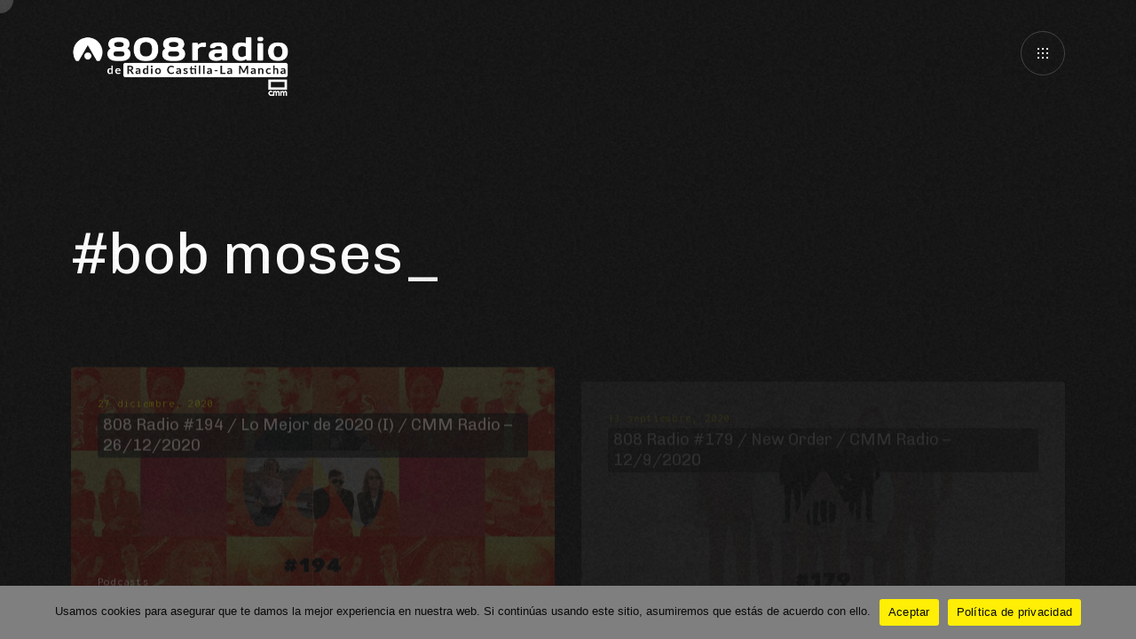

--- FILE ---
content_type: text/html; charset=UTF-8
request_url: https://808radio.es/tag/bob-moses/
body_size: 15074
content:
<!DOCTYPE html> <html dir="ltr" lang="es" prefix="og: https://ogp.me/ns#" xmlns:og="http://ogp.me/ns#" xmlns:fb="http://ogp.me/ns/fb#"> <head> <meta http-equiv="Content-Type" content="text/html; charset=UTF-8" /> <meta name="viewport" content="width=device-width, initial-scale=1.0" /> <title>bob moses | 808 Radio</title> <style>img:is([sizes="auto" i],[sizes^="auto," i]){contain-intrinsic-size:3000px 1500px}</style> <!-- All in One SEO 4.8.8 - aioseo.com --> <meta name="robots" content="max-image-preview:large" /> <link rel="canonical" href="https://808radio.es/tag/bob-moses/" /> <meta name="generator" content="All in One SEO (AIOSEO) 4.8.8" /> <script type="application/ld+json" class="aioseo-schema">{"@context":"https:\/\/schema.org","@graph":[{"@type":"BreadcrumbList","@id":"https:\/\/808radio.es\/tag\/bob-moses\/#breadcrumblist","itemListElement":[{"@type":"ListItem","@id":"https:\/\/808radio.es#listItem","position":1,"name":"Inicio","item":"https:\/\/808radio.es","nextItem":{"@type":"ListItem","@id":"https:\/\/808radio.es\/tag\/bob-moses\/#listItem","name":"bob moses"}},{"@type":"ListItem","@id":"https:\/\/808radio.es\/tag\/bob-moses\/#listItem","position":2,"name":"bob moses","previousItem":{"@type":"ListItem","@id":"https:\/\/808radio.es#listItem","name":"Inicio"}}]},{"@type":"CollectionPage","@id":"https:\/\/808radio.es\/tag\/bob-moses\/#collectionpage","url":"https:\/\/808radio.es\/tag\/bob-moses\/","name":"bob moses | 808 Radio","inLanguage":"es-ES","isPartOf":{"@id":"https:\/\/808radio.es\/#website"},"breadcrumb":{"@id":"https:\/\/808radio.es\/tag\/bob-moses\/#breadcrumblist"}},{"@type":"Organization","@id":"https:\/\/808radio.es\/#organization","name":"808 Radio","description":"No Solo M\u00fasica Electr\u00f3nica","url":"https:\/\/808radio.es\/","sameAs":["https:\/\/twitter.com\/808_radio","https:\/\/instagram.com\/808_radio","https:\/\/soundcloud.com\/808recordings"]},{"@type":"WebSite","@id":"https:\/\/808radio.es\/#website","url":"https:\/\/808radio.es\/","name":"808 Radio","description":"No Solo M\u00fasica Electr\u00f3nica","inLanguage":"es-ES","publisher":{"@id":"https:\/\/808radio.es\/#organization"}}]}</script> <!-- All in One SEO --> <link rel='dns-prefetch' href='//secure.gravatar.com' /> <link rel='dns-prefetch' href='//a.omappapi.com' /> <link rel='dns-prefetch' href='//stats.wp.com' /> <link rel='dns-prefetch' href='//fonts.googleapis.com' /> <link rel='dns-prefetch' href='//v0.wordpress.com' /> <link rel='dns-prefetch' href='//jetpack.wordpress.com' /> <link rel='dns-prefetch' href='//s0.wp.com' /> <link rel='dns-prefetch' href='//public-api.wordpress.com' /> <link rel='dns-prefetch' href='//0.gravatar.com' /> <link rel='dns-prefetch' href='//1.gravatar.com' /> <link rel='dns-prefetch' href='//2.gravatar.com' /> <link rel='dns-prefetch' href='//widgets.wp.com' /> <link rel='preconnect' href='//i0.wp.com' /> <link rel="alternate" type="application/rss+xml" title="808 Radio &raquo; Feed" href="https://808radio.es/feed/" /> <link rel="alternate" type="application/rss+xml" title="808 Radio &raquo; Etiqueta bob moses del feed" href="https://808radio.es/tag/bob-moses/feed/" /> <script type="text/javascript">window._wpemojiSettings={"baseUrl":"https:\/\/s.w.org\/images\/core\/emoji\/16.0.1\/72x72\/","ext":".png","svgUrl":"https:\/\/s.w.org\/images\/core\/emoji\/16.0.1\/svg\/","svgExt":".svg","source":{"concatemoji":"https:\/\/808radio.es\/wp-includes\/js\/wp-emoji-release.min.js?ver=6.8.3"}};/*! This file is auto-generated */!function(s,n){var o,i,e;function c(e){try{var t={supportTests:e,timestamp:(new Date).valueOf()};sessionStorage.setItem(o,JSON.stringify(t))}catch(e){}}function p(e,t,n){e.clearRect(0,0,e.canvas.width,e.canvas.height),e.fillText(t,0,0);var t=new Uint32Array(e.getImageData(0,0,e.canvas.width,e.canvas.height).data),a=(e.clearRect(0,0,e.canvas.width,e.canvas.height),e.fillText(n,0,0),new Uint32Array(e.getImageData(0,0,e.canvas.width,e.canvas.height).data));return t.every(function(e,t){return e===a[t]})}function u(e,t){e.clearRect(0,0,e.canvas.width,e.canvas.height),e.fillText(t,0,0);for(var n=e.getImageData(16,16,1,1),a=0;a<n.data.length;a++)if(0!==n.data[a])return!1;return!0}function f(e,t,n,a){switch(t){case"flag":return n(e,"\ud83c\udff3\ufe0f\u200d\u26a7\ufe0f","\ud83c\udff3\ufe0f\u200b\u26a7\ufe0f")?!1:!n(e,"\ud83c\udde8\ud83c\uddf6","\ud83c\udde8\u200b\ud83c\uddf6")&&!n(e,"\ud83c\udff4\udb40\udc67\udb40\udc62\udb40\udc65\udb40\udc6e\udb40\udc67\udb40\udc7f","\ud83c\udff4\u200b\udb40\udc67\u200b\udb40\udc62\u200b\udb40\udc65\u200b\udb40\udc6e\u200b\udb40\udc67\u200b\udb40\udc7f");case"emoji":return!a(e,"\ud83e\udedf")}return!1}function g(e,t,n,a){var r="undefined"!=typeof WorkerGlobalScope&&self instanceof WorkerGlobalScope?new OffscreenCanvas(300,150):s.createElement("canvas"),o=r.getContext("2d",{willReadFrequently:!0}),i=(o.textBaseline="top",o.font="600 32px Arial",{});return e.forEach(function(e){i[e]=t(o,e,n,a)}),i}function t(e){var t=s.createElement("script");t.src=e,t.defer=!0,s.head.appendChild(t)}"undefined"!=typeof Promise&&(o="wpEmojiSettingsSupports",i=["flag","emoji"],n.supports={everything:!0,everythingExceptFlag:!0},e=new Promise(function(e){s.addEventListener("DOMContentLoaded",e,{once:!0})}),new Promise(function(t){var n=function(){try{var e=JSON.parse(sessionStorage.getItem(o));if("object"==typeof e&&"number"==typeof e.timestamp&&(new Date).valueOf()<e.timestamp+604800&&"object"==typeof e.supportTests)return e.supportTests}catch(e){}return null}();if(!n){if("undefined"!=typeof Worker&&"undefined"!=typeof OffscreenCanvas&&"undefined"!=typeof URL&&URL.createObjectURL&&"undefined"!=typeof Blob)try{var e="postMessage("+g.toString()+"("+[JSON.stringify(i),f.toString(),p.toString(),u.toString()].join(",")+"));",a=new Blob([e],{type:"text/javascript"}),r=new Worker(URL.createObjectURL(a),{name:"wpTestEmojiSupports"});return void(r.onmessage=function(e){c(n=e.data),r.terminate(),t(n)})}catch(e){}c(n=g(i,f,p,u))}t(n)}).then(function(e){for(var t in e)n.supports[t]=e[t],n.supports.everything=n.supports.everything&&n.supports[t],"flag"!==t&&(n.supports.everythingExceptFlag=n.supports.everythingExceptFlag&&n.supports[t]);n.supports.everythingExceptFlag=n.supports.everythingExceptFlag&&!n.supports.flag,n.DOMReady=!1,n.readyCallback=function(){n.DOMReady=!0}}).then(function(){return e}).then(function(){var e;n.supports.everything||(n.readyCallback(),(e=n.source||{}).concatemoji?t(e.concatemoji):e.wpemoji&&e.twemoji&&(t(e.twemoji),t(e.wpemoji)))}))}((window,document),window._wpemojiSettings);</script> <style id='wp-emoji-styles-inline-css' type='text/css'>img.wp-smiley,img.emoji{display:inline!important;border:0!important;box-shadow:none!important;height:1em!important;width:1em!important;margin:0 .07em!important;vertical-align:-.1em!important;background:none!important;padding:0!important}</style> <link rel='stylesheet' id='wp-block-library-css' href='https://808radio.es/wp-includes/css/dist/block-library/style.min.css?ver=6.8.3' type='text/css' media='all' /> <style id='classic-theme-styles-inline-css' type='text/css'>/*! This file is auto-generated */ .wp-block-button__link{color:#fff;background-color:#32373c;border-radius:9999px;box-shadow:none;text-decoration:none;padding:calc(.667em+2px) calc(1.333em+2px);font-size:1.125em}.wp-block-file__button{background:#32373c;color:#fff;text-decoration:none}</style> <link rel='stylesheet' id='mediaelement-css' href='https://808radio.es/wp-includes/js/mediaelement/mediaelementplayer-legacy.min.css?ver=4.2.17' type='text/css' media='all' /> <link rel='stylesheet' id='wp-mediaelement-css' href='https://808radio.es/wp-includes/js/mediaelement/wp-mediaelement.min.css?ver=6.8.3' type='text/css' media='all' /> <style id='jetpack-sharing-buttons-style-inline-css' type='text/css'>.jetpack-sharing-buttons__services-list{display:flex;flex-direction:row;flex-wrap:wrap;gap:0;list-style-type:none;margin:5px;padding:0}.jetpack-sharing-buttons__services-list.has-small-icon-size{font-size:12px}.jetpack-sharing-buttons__services-list.has-normal-icon-size{font-size:16px}.jetpack-sharing-buttons__services-list.has-large-icon-size{font-size:24px}.jetpack-sharing-buttons__services-list.has-huge-icon-size{font-size:36px}@media print{.jetpack-sharing-buttons__services-list{display:none!important}}.editor-styles-wrapper .wp-block-jetpack-sharing-buttons{gap:0;padding-inline-start:0}ul.jetpack-sharing-buttons__services-list.has-background{padding:1.25em 2.375em}</style> <style id='global-styles-inline-css' type='text/css'>:root{--wp--preset--aspect-ratio--square:1;--wp--preset--aspect-ratio--4-3:4/3;--wp--preset--aspect-ratio--3-4:3/4;--wp--preset--aspect-ratio--3-2:3/2;--wp--preset--aspect-ratio--2-3:2/3;--wp--preset--aspect-ratio--16-9:16/9;--wp--preset--aspect-ratio--9-16:9/16;--wp--preset--color--black:#000;--wp--preset--color--cyan-bluish-gray:#abb8c3;--wp--preset--color--white:#fff;--wp--preset--color--pale-pink:#f78da7;--wp--preset--color--vivid-red:#cf2e2e;--wp--preset--color--luminous-vivid-orange:#ff6900;--wp--preset--color--luminous-vivid-amber:#fcb900;--wp--preset--color--light-green-cyan:#7bdcb5;--wp--preset--color--vivid-green-cyan:#00d084;--wp--preset--color--pale-cyan-blue:#8ed1fc;--wp--preset--color--vivid-cyan-blue:#0693e3;--wp--preset--color--vivid-purple:#9b51e0;--wp--preset--gradient--vivid-cyan-blue-to-vivid-purple:linear-gradient(135deg,rgba(6,147,227,1) 0,rgb(155,81,224) 100%);--wp--preset--gradient--light-green-cyan-to-vivid-green-cyan:linear-gradient(135deg,rgb(122,220,180) 0,rgb(0,208,130) 100%);--wp--preset--gradient--luminous-vivid-amber-to-luminous-vivid-orange:linear-gradient(135deg,rgba(252,185,0,1) 0,rgba(255,105,0,1) 100%);--wp--preset--gradient--luminous-vivid-orange-to-vivid-red:linear-gradient(135deg,rgba(255,105,0,1) 0,rgb(207,46,46) 100%);--wp--preset--gradient--very-light-gray-to-cyan-bluish-gray:linear-gradient(135deg,rgb(238,238,238) 0,rgb(169,184,195) 100%);--wp--preset--gradient--cool-to-warm-spectrum:linear-gradient(135deg,rgb(74,234,220) 0,rgb(151,120,209) 20%,rgb(207,42,186) 40%,rgb(238,44,130) 60%,rgb(251,105,98) 80%,rgb(254,248,76) 100%);--wp--preset--gradient--blush-light-purple:linear-gradient(135deg,rgb(255,206,236) 0,rgb(152,150,240) 100%);--wp--preset--gradient--blush-bordeaux:linear-gradient(135deg,rgb(254,205,165) 0,rgb(254,45,45) 50%,rgb(107,0,62) 100%);--wp--preset--gradient--luminous-dusk:linear-gradient(135deg,rgb(255,203,112) 0,rgb(199,81,192) 50%,rgb(65,88,208) 100%);--wp--preset--gradient--pale-ocean:linear-gradient(135deg,rgb(255,245,203) 0,rgb(182,227,212) 50%,rgb(51,167,181) 100%);--wp--preset--gradient--electric-grass:linear-gradient(135deg,rgb(202,248,128) 0,rgb(113,206,126) 100%);--wp--preset--gradient--midnight:linear-gradient(135deg,rgb(2,3,129) 0,rgb(40,116,252) 100%);--wp--preset--font-size--small:13px;--wp--preset--font-size--medium:20px;--wp--preset--font-size--large:36px;--wp--preset--font-size--x-large:42px;--wp--preset--spacing--20:.44rem;--wp--preset--spacing--30:.67rem;--wp--preset--spacing--40:1rem;--wp--preset--spacing--50:1.5rem;--wp--preset--spacing--60:2.25rem;--wp--preset--spacing--70:3.38rem;--wp--preset--spacing--80:5.06rem;--wp--preset--shadow--natural:6px 6px 9px rgba(0,0,0,.2);--wp--preset--shadow--deep:12px 12px 50px rgba(0,0,0,.4);--wp--preset--shadow--sharp:6px 6px 0 rgba(0,0,0,.2);--wp--preset--shadow--outlined:6px 6px 0 -3px rgba(255,255,255,1),6px 6px rgba(0,0,0,1);--wp--preset--shadow--crisp:6px 6px 0 rgba(0,0,0,1)}:where(.is-layout-flex){gap:.5em}:where(.is-layout-grid){gap:.5em}body .is-layout-flex{display:flex}.is-layout-flex{flex-wrap:wrap;align-items:center}.is-layout-flex>:is(*,div){margin:0}body .is-layout-grid{display:grid}.is-layout-grid>:is(*,div){margin:0}:where(.wp-block-columns.is-layout-flex){gap:2em}:where(.wp-block-columns.is-layout-grid){gap:2em}:where(.wp-block-post-template.is-layout-flex){gap:1.25em}:where(.wp-block-post-template.is-layout-grid){gap:1.25em}.has-black-color{color:var(--wp--preset--color--black)!important}.has-cyan-bluish-gray-color{color:var(--wp--preset--color--cyan-bluish-gray)!important}.has-white-color{color:var(--wp--preset--color--white)!important}.has-pale-pink-color{color:var(--wp--preset--color--pale-pink)!important}.has-vivid-red-color{color:var(--wp--preset--color--vivid-red)!important}.has-luminous-vivid-orange-color{color:var(--wp--preset--color--luminous-vivid-orange)!important}.has-luminous-vivid-amber-color{color:var(--wp--preset--color--luminous-vivid-amber)!important}.has-light-green-cyan-color{color:var(--wp--preset--color--light-green-cyan)!important}.has-vivid-green-cyan-color{color:var(--wp--preset--color--vivid-green-cyan)!important}.has-pale-cyan-blue-color{color:var(--wp--preset--color--pale-cyan-blue)!important}.has-vivid-cyan-blue-color{color:var(--wp--preset--color--vivid-cyan-blue)!important}.has-vivid-purple-color{color:var(--wp--preset--color--vivid-purple)!important}.has-black-background-color{background-color:var(--wp--preset--color--black)!important}.has-cyan-bluish-gray-background-color{background-color:var(--wp--preset--color--cyan-bluish-gray)!important}.has-white-background-color{background-color:var(--wp--preset--color--white)!important}.has-pale-pink-background-color{background-color:var(--wp--preset--color--pale-pink)!important}.has-vivid-red-background-color{background-color:var(--wp--preset--color--vivid-red)!important}.has-luminous-vivid-orange-background-color{background-color:var(--wp--preset--color--luminous-vivid-orange)!important}.has-luminous-vivid-amber-background-color{background-color:var(--wp--preset--color--luminous-vivid-amber)!important}.has-light-green-cyan-background-color{background-color:var(--wp--preset--color--light-green-cyan)!important}.has-vivid-green-cyan-background-color{background-color:var(--wp--preset--color--vivid-green-cyan)!important}.has-pale-cyan-blue-background-color{background-color:var(--wp--preset--color--pale-cyan-blue)!important}.has-vivid-cyan-blue-background-color{background-color:var(--wp--preset--color--vivid-cyan-blue)!important}.has-vivid-purple-background-color{background-color:var(--wp--preset--color--vivid-purple)!important}.has-black-border-color{border-color:var(--wp--preset--color--black)!important}.has-cyan-bluish-gray-border-color{border-color:var(--wp--preset--color--cyan-bluish-gray)!important}.has-white-border-color{border-color:var(--wp--preset--color--white)!important}.has-pale-pink-border-color{border-color:var(--wp--preset--color--pale-pink)!important}.has-vivid-red-border-color{border-color:var(--wp--preset--color--vivid-red)!important}.has-luminous-vivid-orange-border-color{border-color:var(--wp--preset--color--luminous-vivid-orange)!important}.has-luminous-vivid-amber-border-color{border-color:var(--wp--preset--color--luminous-vivid-amber)!important}.has-light-green-cyan-border-color{border-color:var(--wp--preset--color--light-green-cyan)!important}.has-vivid-green-cyan-border-color{border-color:var(--wp--preset--color--vivid-green-cyan)!important}.has-pale-cyan-blue-border-color{border-color:var(--wp--preset--color--pale-cyan-blue)!important}.has-vivid-cyan-blue-border-color{border-color:var(--wp--preset--color--vivid-cyan-blue)!important}.has-vivid-purple-border-color{border-color:var(--wp--preset--color--vivid-purple)!important}.has-vivid-cyan-blue-to-vivid-purple-gradient-background{background:var(--wp--preset--gradient--vivid-cyan-blue-to-vivid-purple)!important}.has-light-green-cyan-to-vivid-green-cyan-gradient-background{background:var(--wp--preset--gradient--light-green-cyan-to-vivid-green-cyan)!important}.has-luminous-vivid-amber-to-luminous-vivid-orange-gradient-background{background:var(--wp--preset--gradient--luminous-vivid-amber-to-luminous-vivid-orange)!important}.has-luminous-vivid-orange-to-vivid-red-gradient-background{background:var(--wp--preset--gradient--luminous-vivid-orange-to-vivid-red)!important}.has-very-light-gray-to-cyan-bluish-gray-gradient-background{background:var(--wp--preset--gradient--very-light-gray-to-cyan-bluish-gray)!important}.has-cool-to-warm-spectrum-gradient-background{background:var(--wp--preset--gradient--cool-to-warm-spectrum)!important}.has-blush-light-purple-gradient-background{background:var(--wp--preset--gradient--blush-light-purple)!important}.has-blush-bordeaux-gradient-background{background:var(--wp--preset--gradient--blush-bordeaux)!important}.has-luminous-dusk-gradient-background{background:var(--wp--preset--gradient--luminous-dusk)!important}.has-pale-ocean-gradient-background{background:var(--wp--preset--gradient--pale-ocean)!important}.has-electric-grass-gradient-background{background:var(--wp--preset--gradient--electric-grass)!important}.has-midnight-gradient-background{background:var(--wp--preset--gradient--midnight)!important}.has-small-font-size{font-size:var(--wp--preset--font-size--small)!important}.has-medium-font-size{font-size:var(--wp--preset--font-size--medium)!important}.has-large-font-size{font-size:var(--wp--preset--font-size--large)!important}.has-x-large-font-size{font-size:var(--wp--preset--font-size--x-large)!important}:where(.wp-block-post-template.is-layout-flex){gap:1.25em}:where(.wp-block-post-template.is-layout-grid){gap:1.25em}:where(.wp-block-columns.is-layout-flex){gap:2em}:where(.wp-block-columns.is-layout-grid){gap:2em}:root :where(.wp-block-pullquote){font-size:1.5em;line-height:1.6}</style> <link rel='stylesheet' id='basicLightbox-css' href='https://808radio.es/wp-content/plugins/angio-toolkit/options/toolkit/vendors/basicLightbox/basicLightbox.min.css?ver=6.8.3' type='text/css' media='all' /> <link rel='stylesheet' id='swiper-css' href='https://808radio.es/wp-content/plugins/elementor/assets/lib/swiper/v8/css/swiper.min.css?ver=8.4.5' type='text/css' media='all' /> <link rel='stylesheet' id='angio-toolkit-css' href='https://808radio.es/wp-content/plugins/angio-toolkit/options/toolkit/css/frontend-toolkit.css?ver=6.8.3' type='text/css' media='all' /> <link rel='stylesheet' id='cookie-notice-front-css' href='https://808radio.es/wp-content/plugins/cookie-notice/css/front.min.css?ver=2.5.7' type='text/css' media='all' /> <link rel='stylesheet' id='wphi-style-css' href='https://808radio.es/wp-content/plugins/wp-header-images/css/front-styles.css?ver=1768509993' type='text/css' media='all' /> <link rel='stylesheet' id='audioigniter-css' href='https://808radio.es/wp-content/plugins/audioigniter/player/build/style.css?ver=2.0.2' type='text/css' media='all' /> <link rel='stylesheet' id='angio-fonts-css' href='//fonts.googleapis.com/css?family=Inconsolata%3Awght%40400%3B700%7CChivo%3Aital%2Cwght%400%2C300%2C400%3B0%2C700%3B1%2C400%3B1%2C700&#038;display=swap&#038;ver=1.0.0' type='text/css' media='all' /> <link rel='stylesheet' id='icomoon-font-css' href='https://808radio.es/wp-content/themes/808_radio/css/icomoon.css?ver=6.8.3' type='text/css' media='all' /> <link rel='stylesheet' id='angio-grid-css' href='https://808radio.es/wp-content/themes/808_radio/css/grid.css?ver=6.8.3' type='text/css' media='all' /> <link rel='stylesheet' id='angio-style-css' href='https://808radio.es/wp-content/themes/808_radio/style.css?ver=6.8.3' type='text/css' media='all' /> <style id='rascalspanel-custom-inline-css' type='text/css'>body{color:#828282}.widget_rss li cite{color:#828282}.brand-color{color:#eded00}.site .color{color:#eded00}.is-style-outline .wp-block-button__link{color:#eded00;border-color:#eded00}.loader__bytes{color:#eded00}.header__menu ul ul a:hover{color:#eded00}.meta__date{color:#eded00}.comments__number{color:#eded00}#reply-title small a{color:#eded00}.widget a:hover{color:#eded00}.widget.widget_categories a:hover{color:#eded00}.widget.widget_archive a:hover{color:#eded00}.widget.widget_recent_entries a:hover{color:#eded00}.widget.widget_meta a:hover{color:#eded00}.widget.widget_nav_menu a:hover{color:#eded00}.widget.widget_pages a:hover{color:#eded00}.widget.widget_links{color:#eded00}.widget table#wp-calendar #next a:hover{color:#eded00}.widget table#wp-calendar #prev a:hover{color:#eded00}.mod__date{color:#eded00}.mod__readmore a{color:#eded00}.mod-news-3 .mod__date{color:#eded00}a .g:after{color:#eded00}.b-trigger .g:after{color:#eded00}body .mfp-arrow:hover{color:#eded00}.mfp-close:hover:after{color:#eded00}.menu-main__toggle:hover{color:#eded00}.wave-album__text{color:#eded00}.wave-album__buttons a:hover span{color:#eded00}.glitch-slider__desc{color:#eded00}.album-button:hover{color:#eded00}.event-h__date{color:#eded00}.mod-event-1 .mod__event-date{color:#eded00}.mod-event-2 .mod__event-date{color:#eded00}.wcp-categories a:hover{color:#eded00}.wcp-title a:hover{color:#eded00}.wcc-product a:hover{color:#eded00}.wcc-cats a:hover{color:#eded00}.brand-bg-color{background-color:#eded00}.mod__inner.sticky .mod__title:before{background-color:#eded00}.wp-block-tag-cloud a{background-color:#eded00}.wp-block-button__link{background-color:#eded00}.wp-block-file .wp-block-file__button{background-color:#eded00}.paging-navigation .page-numbers.current{background-color:#eded00}.paging-navigation a:hover{background-color:#eded00}.attachment-post-link a:hover{background-color:#eded00}.loader__progress:after{background-color:#eded00}.widget button{background-color:#eded00}.widget .button{background-color:#eded00}.widget input[type="button"]{background-color:#eded00}.widget input[type="reset"]{background-color:#eded00}.widget input[type="submit"]{background-color:#eded00}.widget_tag_cloud a{background-color:#eded00}.widget.widget_tag_cloud a:hover{background-color:#eded00}.message{background-color:#eded00}input[type="submit"]:hover{background-color:#eded00;border-color:#eded00}button:hover{background-color:#eded00;border-color:#eded00}.btn:hover{background-color:#eded00;border-color:#eded00}.b-style-1:hover:before{background-color:#eded00}.meta-tags a:hover:before{background-color:#eded00}.comment .reply a:hover:before{background-color:#eded00}.audio-ctrl__position{background-color:#eded00}.gthumb__img{background-color:#eded00}.gthumb__img:nth-child(2){background-color:#eded00}.woocommerce .blockUI.blockOverlay{background-color:#eded00}.wc-button{background-color:#eded00}.added_to_cart{background-color:#eded00}.woocommerce #respond input#submit{background-color:#eded00}.woocommerce a.button{background-color:#eded00}.woocommerce button.button{background-color:#eded00}.woocommerce input.button{background-color:#eded00}.woocommerce div.product form.cart .button{background-color:#eded00}.woocommerce-mini-cart__buttons a{background-color:#eded00}.woocommerce #respond input#submit.alt{background-color:#eded00}.woocommerce a.button.alt{background-color:#eded00}.woocommerce button.button.alt{background-color:#eded00}.woocommerce input.button.alt{background-color:#eded00}.wc-pagination .current{background-color:#eded00}.wc-pagination a:hover{background-color:#eded00}.woocommerce-account .woocommerce-MyAccount-navigation ul li a:hover{background-color:#eded00}.woocommerce-account .woocommerce-MyAccount-navigation ul li.is-active a{background-color:#eded00}blockquote{border-color:#eded00}.wp-block-quote{border-color:#eded00}input[type="submit"]{border-color:#eded00}button{border-color:#eded00}.btn{border-color:#eded00}.b-style-4 .b-style-4__a:before{border-color:#eded00}.album-button{border-color:#eded00}.album-button:after{border-color:#eded00}.album-button:before{border-color:#eded00}.woocommerce div.product .woocommerce-tabs ul.tabs li.active a{border-color:#eded00}.header__logo a img{width:250px}</style> <script type="text/javascript" src="https://808radio.es/wp-includes/js/jquery/jquery.min.js?ver=3.7.1" id="jquery-core-js"></script> <script type="text/javascript" src="https://808radio.es/wp-includes/js/jquery/jquery-migrate.min.js?ver=3.4.1" id="jquery-migrate-js"></script> <script type="text/javascript" id="jquery-js-after">jQuery(document).ready(function(){document.addEventListener('contextmenu',function(e){if(e.target.className.includes('audio-player__track')){e.preventDefault()}},false)});</script> <script type="text/javascript" id="cookie-notice-front-js-before">var cnArgs={"ajaxUrl":"https:\/\/808radio.es\/wp-admin\/admin-ajax.php","nonce":"c879926c6b","hideEffect":"fade","position":"bottom","onScroll":false,"onScrollOffset":100,"onClick":false,"cookieName":"cookie_notice_accepted","cookieTime":2592000,"cookieTimeRejected":2592000,"globalCookie":false,"redirection":false,"cache":false,"revokeCookies":false,"revokeCookiesOpt":"automatic"};</script> <script type="text/javascript" src="https://808radio.es/wp-content/plugins/cookie-notice/js/front.min.js?ver=2.5.7" id="cookie-notice-front-js"></script> <link rel="https://api.w.org/" href="https://808radio.es/wp-json/" /><link rel="alternate" title="JSON" type="application/json" href="https://808radio.es/wp-json/wp/v2/tags/2165" /><link rel="EditURI" type="application/rsd+xml" title="RSD" href="https://808radio.es/xmlrpc.php?rsd" /> <meta name="generator" content="WordPress 6.8.3" /> <style type="text/css"></style> <style>img#wpstats{display:none}</style> <meta name="generator" content="Elementor 3.32.4; features: additional_custom_breakpoints; settings: css_print_method-external, google_font-enabled, font_display-auto"> <meta name="onesignal" content="wordpress-plugin"/> <script>window.OneSignalDeferred=window.OneSignalDeferred||[];OneSignalDeferred.push(function(OneSignal){var oneSignal_options={};window._oneSignalInitOptions=oneSignal_options;oneSignal_options.serviceWorkerParam={scope:'/'};oneSignal_options.serviceWorkerPath='OneSignalSDKWorker.js.php';OneSignal.Notifications.setDefaultUrl("https://808radio.es");oneSignal_options.wordpress=true;oneSignal_options.appId='e5834375-6f72-43ab-a1b6-df0f0a7bc84a';oneSignal_options.allowLocalhostAsSecureOrigin=true;oneSignal_options.welcomeNotification={};oneSignal_options.welcomeNotification['title']="";oneSignal_options.welcomeNotification['message']="¡Gracias por suscribirte!";oneSignal_options.path="https://808radio.es/wp-content/plugins/onesignal-free-web-push-notifications/sdk_files/";oneSignal_options.safari_web_id="web.onesignal.auto.4a2f472e-2de1-469e-8f55-0b3384f6ae6c";oneSignal_options.promptOptions={};oneSignal_options.promptOptions['actionMessage']="Quiero mostrar notificaciones:";oneSignal_options.promptOptions['exampleNotificationTitleDesktop']="Esta es una notificación de ejemplo";oneSignal_options.promptOptions['exampleNotificationMessageDesktop']="Las notificaciones aparecerán en tu escritorio";oneSignal_options.promptOptions['exampleNotificationTitleMobile']="Notificación ejemplo";oneSignal_options.promptOptions['exampleNotificationMessageMobile']="Las notificaciones aparecerán en tu dispositivo";oneSignal_options.promptOptions['exampleNotificationCaption']="Puede anular su suscripción en cualquier momento";oneSignal_options.promptOptions['acceptButtonText']="CONTINUAR";oneSignal_options.promptOptions['cancelButtonText']="NO GRACIAS";oneSignal_options.promptOptions['siteName']="http://808nights.es";oneSignal_options.promptOptions['autoAcceptTitle']="Haga clic en permitir";OneSignal.init(window._oneSignalInitOptions);OneSignal.Slidedown.promptPush()});function documentInitOneSignal(){var oneSignal_elements=document.getElementsByClassName("OneSignal-prompt");var oneSignalLinkClickHandler=function(event){OneSignal.Notifications.requestPermission();event.preventDefault()};for(var i=0;i<oneSignal_elements.length;i++)oneSignal_elements[i].addEventListener('click',oneSignalLinkClickHandler,false)}if(document.readyState==='complete'){documentInitOneSignal()}else{window.addEventListener("load",function(event){documentInitOneSignal()})}</script> <style>.e-con.e-parent:nth-of-type(n+4):not(.e-lazyloaded):not(.e-no-lazyload),.e-con.e-parent:nth-of-type(n+4):not(.e-lazyloaded):not(.e-no-lazyload) *{background-image:none!important}@media screen and (max-height:1024px){.e-con.e-parent:nth-of-type(n+3):not(.e-lazyloaded):not(.e-no-lazyload),.e-con.e-parent:nth-of-type(n+3):not(.e-lazyloaded):not(.e-no-lazyload) *{background-image:none!important}}@media screen and (max-height:640px){.e-con.e-parent:nth-of-type(n+2):not(.e-lazyloaded):not(.e-no-lazyload),.e-con.e-parent:nth-of-type(n+2):not(.e-lazyloaded):not(.e-no-lazyload) *{background-image:none!important}}</style> <link rel="icon" href="https://i0.wp.com/808radio.es/wp-content/uploads/2016/09/cropped-13724850_1160787500629312_7312352582588281420_o.png?fit=32%2C32&#038;ssl=1" sizes="32x32" /> <link rel="icon" href="https://i0.wp.com/808radio.es/wp-content/uploads/2016/09/cropped-13724850_1160787500629312_7312352582588281420_o.png?fit=192%2C192&#038;ssl=1" sizes="192x192" /> <link rel="apple-touch-icon" href="https://i0.wp.com/808radio.es/wp-content/uploads/2016/09/cropped-13724850_1160787500629312_7312352582588281420_o.png?fit=180%2C180&#038;ssl=1" /> <meta name="msapplication-TileImage" content="https://i0.wp.com/808radio.es/wp-content/uploads/2016/09/cropped-13724850_1160787500629312_7312352582588281420_o.png?fit=270%2C270&#038;ssl=1" /> <!-- START - Open Graph and Twitter Card Tags 3.3.5 --> <!-- Facebook Open Graph --> <meta property="og:locale" content="es_ES"/> <meta property="og:site_name" content="808 Radio"/> <meta property="og:title" content="bob moses"/> <meta property="og:url" content="https://808radio.es/tag/bob-moses/"/> <meta property="og:type" content="article"/> <meta property="og:description" content="No Solo Música Electrónica"/> <meta property="og:image" content="https://808radio.es/wp-content/uploads/2022/05/DF51BAA9-59DF-404D-A6AA-161E4D294F07.jpg"/> <meta property="og:image:url" content="https://808radio.es/wp-content/uploads/2022/05/DF51BAA9-59DF-404D-A6AA-161E4D294F07.jpg"/> <meta property="og:image:secure_url" content="https://808radio.es/wp-content/uploads/2022/05/DF51BAA9-59DF-404D-A6AA-161E4D294F07.jpg"/> <meta property="article:publisher" content="https://www.facebook.com/808nights"/> <!-- Google+ / Schema.org --> <!-- Twitter Cards --> <meta name="twitter:title" content="bob moses"/> <meta name="twitter:url" content="https://808radio.es/tag/bob-moses/"/> <meta name="twitter:description" content="No Solo Música Electrónica"/> <meta name="twitter:image" content="https://808radio.es/wp-content/uploads/2022/05/DF51BAA9-59DF-404D-A6AA-161E4D294F07.jpg"/> <meta name="twitter:card" content="summary_large_image"/> <!-- SEO --> <link rel="canonical" href="https://808radio.es/tag/bob-moses/"/> <meta name="description" content="No Solo Música Electrónica"/> <!-- Misc. tags --> <!-- is_tag --> <!-- END - Open Graph and Twitter Card Tags 3.3.5 --></head> <body class="archive tag tag-bob-moses tag-2165 wp-embed-responsive wp-theme-angio cookies-not-set no-fullscreen AXloader is-page-transitions is-scroll-mask is-smoothscroll is-hud is-scroll-animations is-cursor-effects elementor-default elementor-kit-8712"><div class="noisy"></div> <div class="loader theme-loader"><div class="loader__content"><div class="loader__inner"><div class="loader__image"><img class="loader__custom-image" src="https://i0.wp.com/808radio.es/wp-content/uploads/2024/02/808_radio_cmm_white-2-1.png?fit=1000%2C276&ssl=1" alt="Preloader Image"><div class="loader__progress"></div><div class="loader__bytes"></div></div></div></div></div> <div class="page-trans glitch-disappear"></div> <div id="cursor"><div class="cursor__body"></div><div class="cursor__body-inner"></div><div class="cursor__body-text"></div></div> <header id="header" class="header-button"> <div class="header__container container--full"> <div class="header__logo"> <div class="logo"> <a href="https://808radio.es/"><img src="https://i0.wp.com/808radio.es/wp-content/uploads/2022/05/808_radio_cmm_white-2.png?fit=3600%2C992&ssl=1" alt="Logo Image"></a></div> </div> <div class="header__layer-menu"> <div class="l-menu js-layer-menu"> <div class="l-menu__wrap"> <div class="l-menu__inner container container--full"> <nav class="menu-main js-create-b-style-3 js-layer-menu-nav"> <div class="menu-final-container"><ul id="menu-final" class="primary"><li id="menu-item-4442" class="menu-item menu-item-type-taxonomy menu-item-object-category menu-item-4442"><a href="https://808radio.es/podcasts/">Podcasts</a></li> <li id="menu-item-7879" class="menu-item menu-item-type-taxonomy menu-item-object-category menu-item-7879"><a href="https://808radio.es/basicmix/">Basic Mix</a></li> <li id="menu-item-5107" class="menu-item menu-item-type-post_type menu-item-object-page menu-item-5107"><a href="https://808radio.es/que-somos/">¿Qué somos?</a></li> <li id="menu-item-10931" class="menu-item menu-item-type-post_type menu-item-object-page menu-item-10931"><a href="https://808radio.es/directo/">En Directo</a></li></ul></div></nav> </div></div> <div class="l-menu-bg js-layer-menu-bg"></div></div> <div class="menu-extra-button magneto"><a href="#" class="l-menu-btn menu-button js-menu-button"> <div class="dots-wrap"><div class="dot-row _1"> <div class="dot _1"><span></span></div> <div class="dot _2"><span></span></div> <div class="dot _3"><span></span></div></div> <div class="dot-row _2"><div class="dot _1"><span></span></div> <div class="dot _2"><span></span></div> <div class="dot _3"><span></span></div></div> <div class="dot-row _3"><div class="dot _1"><span></span></div> <div class="dot _2"><span></span></div> <div class="dot _3"><span></span></div></div> </div> <div class="menu-loading"> <svg class="circular" viewBox="25 25 50 50"> <circle class="path" cx="50" cy="50" r="24" style="transform-origin: 0px 0px;" data-svg-origin="26 26"></circle> </svg></div> </a></div> </div></div> </header> <div id="app"> <div id="ajax-content"><div class="content content--layout-default"> <div class="pt pt-simple pt-category"> <div class="pt-simple__inner is-waypoint fx-parallax-scroll" data-duration="200" data-trigger-hook="0" data-anim-obj='{"duration": "1", "yPercent":"15", "opacity":"0", "ease":"Linear.easeNone"}'> <div class="container"> <h1 class=" meta__title entry-title is-waypoint autotype" >#bob moses</h1></div> </div></div> <div class="container"><div class="row"> <div class="flex-item col-xl-6 col-md-6 col-12"><div class="mod mod-news-3 is-waypoint appear-from-bottom waypoint-delay is-featured"> <div class="mod__inner post-7335 post type-post status-publish format-standard has-post-thumbnail hentry category-podcasts tag-actress tag-alessandro-cortini tag-bicep tag-bob-moses tag-budakid tag-carpenter-brut tag-damian-lazarus tag-daniel-avery tag-david-eugene tag-earth-trax tag-ellen-allien tag-evian-christ tag-factory-sequences tag-fatoumate-diawara tag-gorillaz tag-harrison-bdp tag-il-quadro-di-troisi tag-janus-rasmussen tag-john-f-m tag-jon-gurd tag-kingdom tag-marie-davidson tag-max-cooper tag-michael-kiwanuka tag-mynationshit tag-omar-s tag-oneohtrix-point-never tag-roisin-murphy-2 tag-sampha tag-satin-jackets tag-soulwax tag-tiara-thomas tag-trance-wax"><div class="mod__float"> <div class="mod__meta"><div class="mod__date">27 diciembre, 2020</div></div> <h2 class="mod__title">808 Radio #194 / Lo Mejor de 2020 (I) / CMM Radio – 26/12/2020</h2> <div class="mod__meta mod__meta-cats"> <div class="mod__cats"><span class="cat cat-477 "><span class="cat-inner ">Podcasts</span></span></div></div> </div> <div class="mod__img"> <div class="image"><img src="https://i0.wp.com/808radio.es/wp-content/uploads/2020/12/808_Radio_194_banner.jpg?fit=1024%2C535&#038;ssl=1" class="mod__thumb fx-load-img" alt="Post Image"></div></div> <a class="mod__click fx-cursor " href="https://808radio.es/podcasts/808-radio-194/" data-cursor-class="click"></a></div> </div></div><div class="flex-item col-xl-6 col-md-6 col-12"> <div class="mod mod-news-3 is-waypoint appear-from-bottom waypoint-delay is-featured"> <div class="mod__inner post-6871 post type-post status-publish format-standard has-post-thumbnail hentry category-podcasts tag-acid-pauli tag-bob-moses tag-celda-19 tag-chinowski tag-dj-city tag-douglas-reed tag-evian-christ tag-grand-river tag-jude-frankum tag-kink tag-kolsch tag-laurence-guy tag-legowelt tag-mall-grab tag-manudigital tag-marat-mode tag-milton-jackson tag-new-order tag-odd-beholder tag-pablo-bolivar tag-pelace tag-pepe tag-pyrame tag-sidwho tag-sosandlow tag-turnstile tag-yuksek"> <div class="mod__float"> <div class="mod__meta"> <div class="mod__date">13 septiembre, 2020</div></div> <h2 class="mod__title">808 Radio #179 / New Order / CMM Radio – 12/9/2020</h2> <div class="mod__meta mod__meta-cats"> <div class="mod__cats"><span class="cat cat-477 "><span class="cat-inner ">Podcasts</span></span></div></div> </div> <div class="mod__img"> <div class="image"><img src="https://i0.wp.com/808radio.es/wp-content/uploads/2020/09/179_banner.jpg?fit=1024%2C535&#038;ssl=1" class="mod__thumb fx-load-img" alt="Post Image"></div></div> <a class="mod__click fx-cursor " href="https://808radio.es/podcasts/808-radio-179/" data-cursor-class="click"></a></div> </div></div><div class="flex-item col-xl-6 col-md-6 col-12"> <div class="mod mod-news-3 is-waypoint appear-from-bottom waypoint-delay is-featured"> <div class="mod__inner post-6788 post type-post status-publish format-standard has-post-thumbnail hentry category-podcasts tag-anti-drone-squad tag-big-miz tag-black-mandingo tag-bob-moses tag-brian-eno tag-chico-blanco tag-clypso tag-core tag-dj-krust tag-dot tag-eddie-fowlkes tag-gigi-el-amoroso tag-gs-sultan tag-jamie-xx tag-joaquin-ruiz tag-jon-gravy tag-kapote tag-loco-dice tag-mans-o tag-martyn-bootyspoon tag-maya-jane-coles tag-melon-bomb tag-moby tag-modeselektor tag-neneh-cherry tag-paid-time-off tag-planningtorock tag-posthuman tag-radio-slave tag-reflec tag-rizu-x tag-roger-eno tag-the-avalanches tag-the-egyptian-lover tag-vanity-dust tag-zhu"> <div class="mod__float"> <div class="mod__meta"> <div class="mod__date">2 agosto, 2020</div></div> <h2 class="mod__title">808 Radio #173 / Maya Jane Coles / CMM Radio – 1/8/2020</h2> <div class="mod__meta mod__meta-cats"> <div class="mod__cats"><span class="cat cat-477 "><span class="cat-inner ">Podcasts</span></span></div></div> </div> <div class="mod__img"> <div class="image"><img src="https://i0.wp.com/808radio.es/wp-content/uploads/2020/08/808_Radio_173_Maya_Jane_Coles_b.jpg?fit=1024%2C535&#038;ssl=1" class="mod__thumb fx-load-img" alt="Post Image"></div></div> <a class="mod__click fx-cursor " href="https://808radio.es/podcasts/808-radio-173/" data-cursor-class="click"></a></div> </div></div><div class="flex-item col-xl-6 col-md-6 col-12"> <div class="mod mod-news-3 is-waypoint appear-from-bottom waypoint-delay is-featured"> <div class="mod__inner post-6101 post type-post status-publish format-standard has-post-thumbnail hentry category-podcasts tag-absent tag-adiel tag-albretch-lanroou tag-antenna tag-arno tag-bob-moses tag-clark tag-cosenza tag-dj-seinfeld tag-dj-tennis tag-east-of-oceans tag-fabio-monesi tag-j-albert tag-jasmine tag-john-beltran tag-kris-baha tag-love-letters tag-max-cooper tag-mk tag-phunkadelica-feat-j-od tag-rhys-fulber tag-rupaul tag-shawn-rudiman tag-soela tag-tevo-howard tag-wolfran-feat-haddaway"> <div class="mod__float"> <div class="mod__meta"> <div class="mod__date">25 agosto, 2019</div></div> <h2 class="mod__title">808 Radio #126 / CMM Radio – 24/8/2019</h2> <div class="mod__meta mod__meta-cats"> <div class="mod__cats"><span class="cat cat-477 "><span class="cat-inner ">Podcasts</span></span></div></div> </div> <div class="mod__img"> <div class="image"><img src="https://i0.wp.com/808radio.es/wp-content/uploads/2019/08/126_ban.jpg?fit=1024%2C535&#038;ssl=1" class="mod__thumb fx-load-img" alt="Post Image"></div></div> <a class="mod__click fx-cursor " href="https://808radio.es/podcasts/808-radio-126/" data-cursor-class="click"></a></div> </div></div><div class="flex-item col-xl-6 col-md-6 col-12"> <div class="mod mod-news-3 is-waypoint appear-from-bottom waypoint-delay is-featured"> <div class="mod__inner post-5863 post type-post status-publish format-standard has-post-thumbnail hentry category-podcasts tag-adryiano tag-alva-noto-ryuichi-sakamoto tag-ame tag-assembler-code-jensen-interceptor tag-avatism tag-baba-stiltz tag-bob-moses tag-credit-00 tag-damian-lazarus-the-ancient-moons tag-demuja tag-fjaak tag-gorillaz tag-joakim tag-khotin tag-kink tag-kontal tag-lone tag-loure tag-map-ache tag-marc-brauner tag-marquis-hawkes-feat-jamie-lidell tag-max-cooper tag-okzharp-manthe-ribane tag-pedro-vian tag-peggy-gou tag-petar-dundov tag-pina tag-roosevelt tag-s3a tag-vince-watson"> <div class="mod__float"> <div class="mod__meta"> <div class="mod__date">23 diciembre, 2018</div></div> <h2 class="mod__title">808 Radio #91 / Lo mejor de 2018 (1) / CMM Radio – 22/12/2018</h2> <div class="mod__meta mod__meta-cats"> <div class="mod__cats"><span class="cat cat-477 "><span class="cat-inner ">Podcasts</span></span></div></div> </div> <div class="mod__img"> <div class="image"><img src="https://i0.wp.com/808radio.es/wp-content/uploads/2018/12/91_banner.jpg?fit=1024%2C535&#038;ssl=1" class="mod__thumb fx-load-img" alt="Post Image"></div></div> <a class="mod__click fx-cursor " href="https://808radio.es/podcasts/808-radio-91/" data-cursor-class="click"></a></div> </div></div><div class="flex-item col-xl-6 col-md-6 col-12"> <div class="mod mod-news-3 is-waypoint appear-from-bottom waypoint-delay is-featured"> <div class="mod__inner post-5794 post type-post status-publish format-standard has-post-thumbnail hentry category-podcasts tag-andre-lodeman tag-audiokern tag-bob-moses tag-carmel tag-dan-kye tag-dinamite tag-django-django tag-dmx-krew tag-dubspeeka tag-fazer tag-firts-floor tag-francis-inferno-orchestra tag-glenn-astro-hodini tag-ital-tek tag-joachim-spieth tag-kaczmarek tag-mala-rodriguez tag-orbital tag-redshape tag-s3a tag-specter tag-subjoi tag-tobias tag-troye-sivan tag-ucleden tag-yulia-niko"> <div class="mod__float"> <div class="mod__meta"> <div class="mod__date">30 septiembre, 2018</div></div> <h2 class="mod__title">808 Radio #79 / CMM Radio – 29/9/2018</h2> <div class="mod__meta mod__meta-cats"> <div class="mod__cats"><span class="cat cat-477 "><span class="cat-inner ">Podcasts</span></span></div></div> </div> <div class="mod__img"> <div class="image"><img src="https://i0.wp.com/808radio.es/wp-content/uploads/2018/09/79_ban.png?fit=1024%2C535&#038;ssl=1" class="mod__thumb fx-load-img" alt="Post Image"></div></div> <a class="mod__click fx-cursor " href="https://808radio.es/podcasts/808-radio-79/" data-cursor-class="click"></a></div> </div></div></div></div> <!-- .container --> </div> <!-- .content --></div><!-- #ajax content --> <!-- Footer container --> <footer id="footer" class="container container--full "><div class="footer__inner"> <div class="footer__left"><div class="footer__left-inner"> <div class="socials b-trigger fx-cursor" data-cursor-class="hover"><ul class="socials__list"><li class="trans-05 delay-02"><div class="magneto"><a href="https://twitter.com/808_radio" class="socials__link social--Twitter b-style-1" target="_blank"><span class="social__name social__name-Twitter">Twitter</span></a></div></li><li class="trans-05 delay-01"><div class="magneto"><a href="https://facebook.com/808nights" class="socials__link social--Facebook b-style-1" target="_blank"><span class="social__name social__name-Facebook">Facebook</span></a></div></li><li class="trans-05 delay-00"><div class="magneto"><a href="https://instagram.com/808_radio" class="socials__link social--Instagram b-style-1" target="_blank"><span class="social__name social__name-Instagram">Instagram</span></a></div></li></ul> <span class="socials__icon magneto"><span class="icon icon-share"></span></span> <div class="socials__text b-style-3"> <span class="g" data-g="Síguenos">Síguenos</span></div> </div></div> </div> <div class="footer__center"> <div class="footer__note">&copy; Copyright 2025 <a class="b-style-1" href="https://www.cmmedia.es/programas/radio/808-radio/" target="_blank">808 Radio &amp; Castilla-La Mancha Media</a> | <a class="b-style-1" href="https://808radio.es/politica-de-privacidad/" target="_blank">Política de Privacidad</a> | <a class="b-style-1" href="https://808radio.es/aviso-legal/" target="_blank">Aviso Legal</a></div> <!-- .footer-note --> </div> <div class="footer__right"> <div class="footer__right-inner"> <a href="#" class="arrow-button scroll-top b-trigger"> <div class="b-style-3 scroll-top__text"> <span class="g" data-g="Scroll Up">Scroll Up</span></div> <div class="scroll-top__icon magneto"><span class="icon icon-chevron-up"></span></div> </a></div> </div></div> </footer><!-- .footer --></div><!-- .site --> <div id="fx-load-holder"></div> <div class="ax--wp-footer"> <script type="speculationrules">{"prefetch":[{"source":"document","where":{"and":[{"href_matches":"\/*"},{"not":{"href_matches":["\/wp-*.php","\/wp-admin\/*","\/wp-content\/uploads\/*","\/wp-content\/*","\/wp-content\/plugins\/*","\/wp-content\/themes\/angio\/*","\/*\\?(.+)"]}},{"not":{"selector_matches":"a[rel~=\"nofollow\"]"}},{"not":{"selector_matches":".no-prefetch, .no-prefetch a"}}]},"eagerness":"conservative"}]}</script> <script>const lazyloadRunObserver=()=>{const lazyloadBackgrounds=document.querySelectorAll(`.e-con.e-parent:not(.e-lazyloaded)`);const lazyloadBackgroundObserver=new IntersectionObserver((entries)=>{entries.forEach((entry)=>{if(entry.isIntersecting){let lazyloadBackground=entry.target;if(lazyloadBackground){lazyloadBackground.classList.add('e-lazyloaded')}lazyloadBackgroundObserver.unobserve(entry.target)}})},{rootMargin:'200px 0px 200px 0px'});lazyloadBackgrounds.forEach((lazyloadBackground)=>{lazyloadBackgroundObserver.observe(lazyloadBackground)})};const events=['DOMContentLoaded','elementor/lazyload/observe',];events.forEach((event)=>{document.addEventListener(event,lazyloadRunObserver)});</script> <!-- This site is converting visitors into subscribers and customers with OptinMonster - https://optinmonster.com :: Campaign Title: Mailing --> <script>(function(d,u,ac){var s=d.createElement('script');s.type='text/javascript';s.src='https://a.omappapi.com/app/js/api.min.js';s.async=true;s.dataset.user=u;s.dataset.campaign=ac;d.getElementsByTagName('head')[0].appendChild(s)})(document,86446,'nm8umrmaqns5qpkd4fer');</script> <!-- / OptinMonster --> <script type="text/javascript">var nm8umrmaqns5qpkd4fer_shortcode=true;</script> <script type="text/javascript" src="https://808radio.es/wp-content/plugins/angio-toolkit/options/toolkit/vendors/basicLightbox/basicLightbox.min.js?ver=6.8.3" id="basicLightbox-js"></script> <script type="text/javascript" src="https://808radio.es/wp-content/plugins/elementor/assets/lib/swiper/v8/swiper.min.js?ver=8.4.5" id="swiper-js"></script> <script type="text/javascript" src="https://808radio.es/wp-content/plugins/angio-toolkit/options/toolkit/vendors/threejs/three.min.js?ver=6.8.3" id="threejs-js"></script> <script type="text/javascript" id="angio-toolkit-js-extra">var toolkitOptions={"path":"https:\/\/808radio.es\/wp-content\/plugins\/angio-toolkit","siteUrl":"https:\/\/808radio.es"};var ajax_action={"ajaxurl":"https:\/\/808radio.es\/wp-admin\/admin-ajax.php","ajax_nonce":"365bb4d220"};</script> <script type="text/javascript" src="https://808radio.es/wp-content/plugins/angio-toolkit/options/toolkit/js/frontend-toolkit.js?ver=6.8.3" id="angio-toolkit-js"></script> <script type="text/javascript" id="audioigniter-js-extra">var aiStrings={"play_title":"Play %s","pause_title":"Pause %s","previous":"Previous track","next":"Next track","toggle_list_repeat":"Toggle track listing repeat","toggle_track_repeat":"Toggle track repeat","toggle_list_visible":"Toggle track listing visibility","buy_track":"Buy this track","download_track":"Download this track","volume_up":"Volume Up","volume_down":"Volume Down","open_track_lyrics":"Open track lyrics","set_playback_rate":"Set playback rate","skip_forward":"Skip forward","skip_backward":"Skip backward","shuffle":"Shuffle"};var aiStats={"enabled":"","apiUrl":"https:\/\/808radio.es\/wp-json\/audioigniter\/v1"};</script> <script type="text/javascript" src="https://808radio.es/wp-content/plugins/audioigniter/player/build/app.js?ver=2.0.2" id="audioigniter-js"></script> <script type="text/javascript" src="https://808radio.es/wp-content/themes/808_radio/js/gsap.min.js?ver=6.8.3" id="gsap-js"></script> <script type="text/javascript" src="https://808radio.es/wp-content/themes/808_radio/js/scrollmagic.min.js?ver=6.8.3" id="gsap-scrollmagic-js"></script> <script type="text/javascript" src="https://808radio.es/wp-content/themes/808_radio/js/smooth-scrollbar.min.js?ver=6.8.3" id="smooth-scrollbar-js"></script> <script type="text/javascript" src="https://808radio.es/wp-content/themes/808_radio/js/axloader.js?ver=6.8.3" id="axloader-js"></script> <script type="text/javascript" src="https://808radio.es/wp-includes/js/imagesloaded.min.js?ver=5.0.0" id="imagesloaded-js"></script> <script type="text/javascript" id="angio-theme-scripts-js-extra">var themeVars={"baseUrl":"https:\/\/808radio.es\/","path":"https:\/\/808radio.es\/wp-content\/themes\/angio","dir":"","ajaxed":"1","permalinks":"1","blacklistSelectors":".ajax-off,.woocommerce-message .restore-item,.product-remove .remove,.remove_from_cart_button,.add_to_cart_button,.single_add_to_cart_button,.ajax_add_to_cart,.wc-tabs li a,ul.tabs li a,.woocommerce-review-link,.woocommerce-Button.download,.woocommerce-MyAccount-downloads-file","reloadScripts":"admin-bar.min.js,waypoints.min.js,woocommerce\/assets\/js\/frontend\/checkout.min.js,woocommerce\/assets\/js\/frontend\/country-select.min.js,woocommerce\/assets\/js\/frontend\/single-product.min.js,woocommerce\/assets\/js\/frontend\/woocommerce.min.js,contact-form-7\/includes\/js\/scripts.js,elementor\/assets\/lib\/swiper\/swiper.min.js,elementor\/assets\/js\/frontend.min.js","reloadContainers":"#wpadminbar","blacklistLinks":""};var ajax_action={"ajaxurl":"https:\/\/808radio.es\/wp-admin\/admin-ajax.php","ajax_nonce":"365bb4d220"};</script> <script type="text/javascript" src="https://808radio.es/wp-content/themes/808_radio/js/theme.js?ver=6.8.3" id="angio-theme-scripts-js"></script> <script>(function(d){var s=d.createElement("script");s.type="text/javascript";s.src="https://a.omappapi.com/app/js/api.min.js";s.async=true;s.id="omapi-script";d.getElementsByTagName("head")[0].appendChild(s)})(document);</script><script type="text/javascript" id="jetpack-stats-js-before">_stq=window._stq||[];_stq.push(["view",JSON.parse("{\"v\":\"ext\",\"blog\":\"116983359\",\"post\":\"0\",\"tz\":\"1\",\"srv\":\"808radio.es\",\"arch_tag\":\"bob-moses\",\"arch_results\":\"6\",\"j\":\"1:15.1.1\"}")]);_stq.push(["clickTrackerInit","116983359","0"]);</script> <script type="text/javascript" src="https://stats.wp.com/e-202603.js" id="jetpack-stats-js" defer="defer" data-wp-strategy="defer"></script> <script type="text/javascript" src="https://cdn.onesignal.com/sdks/web/v16/OneSignalSDK.page.js?ver=1.0.0" id="remote_sdk-js" defer="defer" data-wp-strategy="defer"></script> <script type="text/javascript" src="https://808radio.es/wp-content/plugins/optinmonster/assets/dist/js/helper.min.js?ver=2.16.21" id="optinmonster-wp-helper-js"></script> <style>.wphi-video,.header_image img{margin:0 auto!important}</style> <!-- Cookie Notice plugin v2.5.7 by Hu-manity.co https://hu-manity.co/ --> <div id="cookie-notice" role="dialog" class="cookie-notice-hidden cookie-revoke-hidden cn-position-bottom" aria-label="Cookie Notice" style="background-color: rgba(127,127,127,1);"><div class="cookie-notice-container" style="color: #0a0a0a"><span id="cn-notice-text" class="cn-text-container">Usamos cookies para asegurar que te damos la mejor experiencia en nuestra web. Si continúas usando este sitio, asumiremos que estás de acuerdo con ello.</span><span id="cn-notice-buttons" class="cn-buttons-container"><button id="cn-accept-cookie" data-cookie-set="accept" class="cn-set-cookie cn-button" aria-label="Aceptar" style="background-color: #ffee05">Aceptar</button><button data-link-url="https://808radio.es/politica-de-privacidad/" data-link-target="_blank" id="cn-more-info" class="cn-more-info cn-button" aria-label="Política de privacidad" style="background-color: #ffee05">Política de privacidad</button></span><span id="cn-close-notice" data-cookie-set="accept" class="cn-close-icon" title="No"></span></div></div> <!-- / Cookie Notice plugin --> <script type="text/javascript">var omapi_localized={ajax:'https://808radio.es/wp-admin/admin-ajax.php?optin-monster-ajax-route=1',nonce:'c97781e76c',slugs:{"nm8umrmaqns5qpkd4fer":{"slug":"nm8umrmaqns5qpkd4fer","mailpoet":false}}};</script> <script type="text/javascript">var omapi_data={"object_id":0,"object_key":"post_tag","object_type":"term","term_ids":[],"wp_json":"https:\/\/808radio.es\/wp-json","wc_active":false,"edd_active":false,"nonce":"69f4a4e410"};</script></div></body></html>

--- FILE ---
content_type: text/css
request_url: https://808radio.es/wp-content/themes/808_radio/style.css?ver=6.8.3
body_size: 133816
content:

html, body, div, span, applet, object, iframe, h1, h2, h3, h4, h5, h6, p, blockquote, pre, a, abbr, and, address, cite, code, del, dfn, em, img, ins, kbd, q, s, samp, small, strike, strong, sub, sup, tt, var, b, u, i, dl, dt, dd, ol, ul, li, fieldset, form, label, legend, table, caption, tbody, tfoot, thead, tr, th, td, article, aside, canvas, details, embed, figure, figcaption, footer, header, hgroup, menu, nav, output, ruby, section, summary, time, mark, audio, video, input, textarea, select {
    background: transparent;
    border: 0;
    margin: 0;
    outline: 0;
    padding: 0;
}
article, aside, details, figcaption, figure, footer, header, hgroup, menu, nav, section {
    display: block;
}
body {
    line-height: 1
}
abbr[title], dfn[title] {
    border-bottom: 1px dotted;
    cursor: help
}
blockquote, q {
    quotes: none
}
blockquote:before, blockquote:after, q:before, q:after {
    content: none
}
del {
    text-decoration: line-through
}
hr {
    background: #3f3f3f;
    border: 0;
    clear: both;
    color: transparent;
    height: 1px;
    margin: 0;
    padding: 0;
}
mark {
    background-color: #ffffb3;
    font-style: italic
}
input, select {
    vertical-align: middle;
}
ins {
    background-color: red;
    color: #fff;
    text-decoration: none
}
ol, ul {
    list-style: none
}
table {
    border-collapse: collapse;
    border-spacing: 0;
}
body, input, textarea, select {
    font-family: 'Inconsolata', monospace;
}
input[type="submit"],
button,
.btn {
	font-family: 'Inconsolata', monospace;
}
h1, h2, h3, h4, h5, h6, .menu-main ul li a, .menu-main .submenu__back-title, .title, .nav-direction {
    font-family: 'Chivo', sans-serif;
}
.site .color,
.site .brand-color {
    color: #33f7dd;
}
.brand-bg-color {
	background-color:  #33f7dd;;
}
body ::-webkit-scrollbar {
    background: rgba(0,0,0,.2);
    width: 8px;
    -webkit-border-radius: 4px;
    border-radius: 4px
}
body ::-webkit-scrollbar-thumb {
    background: rgba(255,255,255,.2);
    -webkit-border-radius: 4px;
    border-radius: 4px
}
body ::-webkit-scrollbar-thumb:hover {
    background: rgba(255,255,255,.6)
}
* {
    -webkit-box-sizing: border-box;
    -moz-box-sizing: border-box;
    box-sizing: border-box;
}
html {
    margin: 0;
    padding: 0;
}
html.is-fullscreen {
     height: 100%;
}
:root {
	--vh: 100%;
}
body {
    overflow-x: hidden;
    color: #ccc;
    background-color: #121212;
    font-weight: 300;
    letter-spacing:.015em;
    font-size: 16px;
    line-height: 1.75;
    -webkit-font-smoothing: antialiased;
    -moz-font-smoothing: antialiased;
    -o-font-smoothing: antialiased;
}
body.is-fullscreen {
    margin: 0;
    padding: 0;
   	height: 100vh;
    height: calc(100 * var(--vh));
    overflow: hidden;
}
body.is-smoothscroll {
    overflow:hidden;
}
.no-smoothscroll.menu-open {
    overflow: hidden;
}
@media only screen and (max-width: 479.98px) {
    body {
        font-size: 14px;
    }
}
h1, h2, h3, h4, h5, h6 {
    font-weight: 400;
    line-height: 1.3;
    letter-spacing:0;
    margin-bottom: 30px;
    color: #fff;
}
h5, h6 {
    line-height: 1.7;
}
h1 {
    font-size: 32px;
}
h2 {
    font-size: 26px;
}
h3 {
    font-size: 22px;
}
h4 {
    font-size: 18px;
}
h5 {
    font-size: 16px;
}
h6 {
    font-size: 15px;
}
@media (max-width: 575.98px) {
 	h1, h2, h3, h4, h5, h6 {
        margin-bottom:20px;
 	}
} 
::-moz-selection {
    background: #999;
    color: #fff;
    text-shadow: none;
}
::selection {
    background: #999;
    color: #fff;
    text-shadow: none;
}
a {
    color: #fff;
    text-decoration: none;
}
a:hover {
    color: #ffffff;
}
small {
    font-size: 12px;
}
ol {
    list-style: decimal;
}
ul {
    list-style: disc;
}
.post-article ol, .post-article ul {
    color: #ccc;
}
ul ul, ul ul ul, ol ol, ol ol ol, ul ol, ol ul {
    margin-bottom: 0
}
li {
    margin: 1px 0 1px 30px;
}
img {}
dl, hr, ol, ul, pre, table, address, fieldset, blockquote, iframe {
    margin-bottom: 30px;
}
p {
    margin-bottom: 30px;
}
@media (max-width: 575.98px) {
    p {
        margin-bottom:20px;
    } 	
}   
article {
    margin-bottom: 30px;
}
strong, b {
    font-weight: bold;
}
table {
    width: 100%;
    background: #3e3e3e;
}
table td, table th {
    padding: 15px;
    border: 1px solid #1a1a1a;
    text-align: left;
    color: #ccc;
}
table th {
    background: #3e3e3e;
    font-weight: bold;
    color: #fff;
}
table caption {
    padding: 1em 0;
    text-align: center;
}
dt {
    font-weight: bold;
}
dd {
    line-height: 1.4;
    margin: 4px 0 0;
    padding: 0 0 .5em 0;
}
cite {
    text-align: right;
    font-style: normal;
    color: #fff;
    font-weight: 600;
    width: 100%;
    font-size: 14px;
    display: inline-block;
}
cite a {
    font-weight: bold;
    color: #fff
}
dt {
    font-weight: bold;
    color: #fff;
    font-size: 16px;
}
dd {
    line-height: 1.4;
    margin: 4px 0 0;
    padding: 0 0 .5em 0;
}
del {
    text-decoration: line-through;
}
em, i {
    font-style: italic;
}
strong, b {
    font-weight: bold;
}
sub, sup {
    font-size: 75%;
    line-height: 0;
    position: relative;
    vertical-align: baseline;
}
sup {
    top: -0.5em;
    bottom: -0.25em;
}
abbr, acronym {
    border-bottom: 1px dotted;
}
address {
    margin: 0 0 1.5em;
    font-style: italic;
}
code, kbd, pre, samp, tt {
    font: 0.8em 'Andale Mono', 'Lucida Console', monospace;
}
pre, code {
    -webkit-border-radius: 3px;
    -moz-border-radius: 3px;
    -ms-border-radius: 3px;
    -o-border-radius: 3px;
    border-radius: 3px;
    background: #1a1a1a;
    color: #FFF;
    padding: 2px 4px;
    font-size: 14px;
}
pre {
    white-space: pre;
    word-wrap: normal;
    overflow-x: scroll;
    line-height: 1.3;
    padding: 15px;
}
blockquote {
    font-size: 18px;
    font-style: italic;
    padding: 0 0 0 30px;
    color: #ffffff;
    border-left: 5px solid #33f7dd;
}
blockquote.single {
    padding: 30px 0 0 0;
    margin: 0 0 30px 30px;
}
blockquote .author {
    padding-top: 20px;
    display: block;
    width: 100%;
    font-size: 14px;
    font-weight: 800;
    font-style: italic;
    text-align: right;
    text-transform: uppercase;
}
blockquote .author:before {
    content: "- "
}
blockquote p:last-of-type {
    margin-bottom: 0;
}
blockquote small {
    font-size: 12px;
}
@media (max-width: 575.98px) {
 	.wp-block-pullquote p {
        font-size: 23px;
        line-height: 1.2;
    }
} 
#page-header blockquote {
    color: #fff;
}
small {
    font-size: 11px
}
img {
    max-width: 100%;
    height: auto;
    vertical-align: middle;
    display: inline-block;
    margin: 0px;
}
label {
    cursor: pointer;
    display: block;
    margin: 0 0 5px;
    font-size: 13px;
    color: #bbb;
}
input, textarea {
    -webkit-appearance: none;
    border-bottom: 1px solid rgba(255, 255, 255, 0.2);
    color: #fff;
    padding: 20px 20px;
    transition: border 0.3s linear;
    font-weight: 300;
}
select {
    color: #fff;
    border: 1px solid #333;
    font-size: 14px;
}
option {
    color: #111
}
input, select {
    min-height: 30px;
}
textarea {
    padding: 20px;
    resize: vertical;
    width: 100%;
    line-height: 1.5em;
}
select, option {
    cursor: pointer;
    padding: 5px 7px;
}
input::-webkit-input-placeholder, textarea::-webkit-input-placeholder {
    color: rgba(255, 255, 255, 0.4);
    font-weight: 600;
    font-size: 14px
}
input:-moz-placeholder, textarea:-moz-placeholder {
    color: rgba(255, 255, 255, 0.4);
    font-weight: 600;
    font-size: 14px
}
input[type="checkbox"], input[type="radio"] {
    -webkit-appearance: checkbox !important;
    -moz-appearance: checkbox !important;
    -ms-appearance: checkbox !important;
    -o-appearance: checkbox !important;
    appearance: checkbox !important;
}
.select-styled select {
    border:none !important;
    border-radius:3px;
    height: 32px;
    font-size: .94rem;
    padding: 0 28px 0 12px !important;
    background-color: rgba(255,255,255,.05);
     -webkit-appearance: none;
    -moz-appearance: none;
    text-indent: 1px;
}
.select-styled:after {
    font-family:"icomoon";
    content: "\f078";
    font-size:11px;
    top: 50%;
    position: absolute;
    line-height: 1;
    -webkit-transform: translateY(-50%);
    -ms-transform: translateY(-50%);
    transform: translateY(-50%);
    right: 8px;
    z-index: 10;
    -webkit-transition: all cubic-bezier(.4,0,.2,1) .4s;
    -o-transition: all cubic-bezier(.4,0,.2,1) .4s;
    transition: all cubic-bezier(.4,0,.2,1) .4s;
}
.hidden {
    display: none;
}
.disabled {
    cursor: auto;
}
.invisible {
    visibility: hidden;
}
.no-margin {
    margin-bottom: 0
}
.aligncenter {
    margin-left: auto;
    margin-right: auto;
    text-align: center;
}
img.size-1-2 {
    width: 50%;
    height: 50%;
}
img.size-3-4 {
    width: 75%;
    height: 75%;
}
img.aligncenter {
    display: block;
    margin-bottom: 30px;
}
.alignleft, .floatleft {
    float: left;
}
img.alignleft {
    margin-bottom: 30px;
    margin-right: 20px;
}
.alignright, .floatright {
    float: right;
}
img.alignright {
    margin-bottom: 30px;
    margin-left: 20px;
}
.text-right {
    text-align: right;
}
.text-left {
    text-align: left;
}
.text-center {
    text-align: center;
}
.caps {
    text-transform: uppercase;
}
.clear {
    clear: both;
    display: block;
    height: 1px;
    margin-top: -1px;
    overflow: hidden;
    visibility: hidden;
    width: 0
}
.clearfix:after {
    clear: both;
    content: ' ';
    display: block;
    font-size: 0;
    height: 0;
    line-height: 0;
    visibility: hidden;
    width: 0
}
* html .clearfix, :first-child+html .clearfix {
    zoom: 1
}
.inlineblock {
    display: inline-block;
}
.half-col {
    display: inline-block;
    float: left;
    width: 47%;
    margin-right: 6%;
}
.half-col.last {
    margin-right: 0;
}
.image-filter-blur {
    -webkit-filter: blur(300px);
    -moz-filter: blur(300px);
    filter: blur(300px);
}
.image-filter-grayscale {
    -webkit-filter: grayscale(100%);
    -moz-filter: grayscale(100%);
    filter: grayscale(100%);
}
.image-filter-mix {
    filter: blur(300px) grayscale(100%);
}
.content-iframe {
    width: 100%;
}
.opacity-01 {
    opacity: 0.1
}
.opacity-02 {
    opacity: 0.2
}
.opacity-03 {
    opacity: 0.3
}
.opacity-04 {
    opacity: 0.4
}
.opacity-05 {
    opacity: 0.5
}
.opacity-06 {
    opacity: 0.6
}
.opacity-07 {
    opacity: 0.7
}
.opacity-08 {
    opacity: 0.8
}
.opacity-09 {
    opacity: 0.9
}
article iframe, article object, .post-content__article embed {
    max-width: 100%;
    min-width: 100%;
}
.alignfull, .alignwide {
    margin-bottom: 32px;
    margin-top: 32px;
}
article .alignfull {
    margin-left: calc(50% - 50vw);
    margin-right: calc(50% - 50vw);
    max-width: 1000%;
    width: 100vw;
}
article .alignwide {
    margin-left: calc(25% - 25vw);
    margin-right: calc(25% - 25vw);
    width: auto;
    max-width: 1000%;
}
.alignwide video {
    min-width: 100%;
}
@media (max-width: 920px) {
    article .alignwide {
        margin: 32px calc(50% - 50vw);
        max-width: 100vw;
        width: 100vw;
    }
}
.alignnone {
    margin: 5px 20px 20px 0;
}
.aligncenter, div.aligncenter {
    display: block;
    margin: 5px auto;
}
.alignright {
    float: right;
    margin: 5px 0 20px 20px;
}
.alignleft {
    float: left;
    margin: 5px 20px 20px 0;
}
.aligncenter {
    display: block;
    margin: 5px auto;
}
a img.alignright {
    float: right;
    margin: 5px 0 20px 20px;
}
a img.alignnone {
    margin: 5px 20px 20px 0;
}
a img.alignleft {
    float: left;
    margin: 5px 20px 20px 0;
}
a img.aligncenter {
    display: block;
    margin-left: auto;
    margin-right: auto;
}
.wp-caption .wp-caption-text, .gallery-caption, .entry-caption {
    font-size: 12px;
    font-size: 0.857142857rem;
    line-height: 2;
}
.caption-txt {
    font-size: 14px;
}
.wp-caption .wp-caption-text {
    font-size: 12px;
    position:absolute;
    left:10px;
    margin-right:10px;
    bottom:10px;
    line-height:1.6em;
    background-color:#121212;
    text-align:left;
    padding:5px 10px;
    color:#fff;
    border-radius:3px;
}
.wp-caption {
    margin-bottom: 30px;
    max-width: 100%;
    position: relative;
    color: #aaa;
}
.wp-caption.alignnone {
    margin: 5px 20px 20px 0;
}
.wp-caption.alignleft {
    margin: 5px 20px 20px 0;
}
.wp-caption.alignright {
    margin: 5px 0 20px 20px;
}
.wp-caption img {
    border: 0 none;
    height: auto;
    margin: 0 0 0px 0;
    max-width: 100%;
    padding: 0;
    width: auto;
    vertical-align: middle;
}
.wp-caption p.wp-caption-text {
    font-size: 11px;
    line-height: 17px;
    margin: 0;
    padding: 0;
    color: #aaa;
}
.sticky.post {}
.gallery-item {
    float: left;
}
.gallery-item .thumb {
    margin: 0.05em;
}
.gallery-item {
    padding: 2px;
}
.gallery-item img {
    border: none;
    vertical-align: middle;
}
.bypostauthor {
    width: 100%;
}
.gallery {
    clear: both;
    position: relative;
    margin-bottom: 32px;
}
.main.thin .gallery {
    margin-left: -80px;
    margin-right: -80px;
}
.gallery:after {
    clear: both;
    content: ' ';
    display: block;
    font-size: 0;
    height: 0;
    line-height: 0;
    visibility: hidden;
    width: 0
}
.gallery-item {
    float: left;
    overflow: hidden;
    position: relative;
    max-width: 100%;
}
.gallery-item img {
    max-height: 100%;
    max-width: 100%;
    width: 100%;
}
.gallery-columns-1 .gallery-item {
    width: 100%;
}
.gallery-columns-2 .gallery-item {
    width: 50%;
}
.gallery-columns-3 .gallery-item {
    width: 33.33%;
}
.gallery-columns-4 .gallery-item {
    width: 25%;
}
.gallery-columns-5 .gallery-item {
    width: 20%;
}
.gallery-columns-6 .gallery-item {
    width: 16.66%;
}
.gallery-columns-7 .gallery-item {
    width: 14.285%;
}
.gallery-columns-8 .gallery-item {
    width: 12.5%;
}
.gallery-columns-9 .gallery-item {
    width: 11.111%;
}
.gallery-columns-1.gallery-size-medium figure.gallery-item:nth-of-type(1n+1), .gallery-columns-1.gallery-size-thumbnail figure.gallery-item:nth-of-type(1n+1), .gallery-columns-2.gallery-size-thumbnail figure.gallery-item:nth-of-type(2n+1), .gallery-columns-3.gallery-size-thumbnail figure.gallery-item:nth-of-type(3n+1) {
    clear: left;
}
.gallery-caption {
    background-color: rgba(33, 34, 37, 0.8);
    -webkit-box-sizing: border-box;
    -moz-box-sizing: border-box;
    box-sizing: border-box;
    color: #fff;
    font-size: 13px;
    line-height: 1.5;
    margin: 0;
    opacity: 0;
    padding: 8px 8px;
    position: absolute;
    bottom: 0;
    left: 0;
    text-align: left;
    width: 100%;
}
.gallery-caption:before {
    content: "";
    height: 100%;
    min-height: 49px;
    position: absolute;
    top: 0;
    left: 0;
    width: 100%;
}
.gallery-item:hover .gallery-caption {
    opacity: 1;
}
.gallery-columns-7 .gallery-caption, .gallery-columns-8 .gallery-caption, .gallery-columns-9 .gallery-caption {
    display: none;
}
.blocks-gallery-grid .blocks-gallery-image figcaption, .blocks-gallery-grid .blocks-gallery-item figcaption, .wp-block-gallery .blocks-gallery-image figcaption, .wp-block-gallery .blocks-gallery-item figcaption {
    position: absolute;
    bottom: 10px;
    left:10px;
    margin-right:10px;
    display:inline-block;
    width:auto;
    padding: 5px 13px;
    color: #fff;
    background:#121212;
    border-radius:3px;
    text-align: left;
    font-size: 12px;
}
.has-text-color[style="color:#1e0566"] {
    color: inherit !important;
}
.blocks-gallery-caption {
    font-size: 14px;
    margin-bottom: 20px;
    text-align: left;
}
.editor-styles-wrapper .has-large-font-size, .has-large-font-size {
    line-height:1.3;
}
.wp-block-image {
    margin-bottom:30px
}
.wp-block-audio figcaption {
    font-size: 14px;
    margin-bottom: 20px;
    text-align: left;
}
.wp-block-video figcaption {
    font-size: 14px;
    margin-bottom: 20px;
    text-align: left;
}
.wp-block-embed figcaption {
    font-size: 14px;
    margin-bottom: 20px;
    text-align: left;
}
.mod__inner.sticky .mod__title:before {
    font-family: "Icomoon";
    content: "\e698";
    border-radius: 100%;
    background-color: #33f7dd;
    width: 34px;
    height: 34px;
    line-height: 30px;
    text-align: center;
    color: #121212;
    font-size: 26px;
    display: inline-block;
    margin-right: 15px;
    position: relative;
    top: -8px;
    transform: rotate(-5deg);
    font-size: 18px;
}
@media (max-width: 575.98px) {
 	.mod__inner.sticky .mod__title:before {
        width: 28px;
        height: 28px;
        line-height:24px;
        font-size: 16px;
        top:-4px
 	}
} 
.post-password-form label:first-child input {
    display: block;
    width: 100%;
}
.post-password-form p>input {
    margin-top: 20px;
    display: block;
}
.wp-block-separator {
    height: 1px;
    background-color: #FFFFFF;
    border: 0px;
    opacity: .2;
    margin: 30px auto;
    clear: both;
}
.wp-block-separator.is-style-dots {
    background: none;
    border: none;
    text-align: center;
    max-width: none;
    line-height: 1;
    height: auto;
    opacity: .5;
}
.wp-block-separator.is-style-dots:before {
    content: "\00b7 \00b7 \00b7";
    color: #FFFFFF;
    font-size: 20px;
    letter-spacing: 2em;
    padding-left: 2em;
    font-family: serif;
}
.wp-block-search {
    margin-bottom:30px;
}
@media (max-width: 575.98px) {
 	.wp-block-search .wp-block-search__button {
        margin-left: 0px;
    }
} 
.wp-block-categories {
    margin-bottom:30px;
}
.wp-block-group__inner-container {
    padding: 30px;
    margin-bottom: 32px;
    color: #000000
}
.wp-block-archives li {
    list-style: square;
    margin: 0;
    color: #000000;
    margin-left: 0px;
    padding: 5px 0;
}
.wp-block-calendar {
    margin-bottom:20px;
}
.wp-block-calendar table {
    background-color: transparent;
    margin-bottom: 5px;
}
.wp-block-calendar table td {
    background: #1a1a1a;
}
.wp-block-calendar table th {
    background: #1a1a1a;
    font-weight: 700;
    text-align: center;
}
.wp-block-calendar table td {
    font-weight: 400;
    text-align: center;
}
.wp-block-calendar a {
    text-decoration: underline
}
.wp-block-calendar tfoot a {
    color: #ffffff
}
.wp-block-calendar tfoot td {
    border-color: transparent;
    background-color: transparent;
}
.wp-block-calendar tfoot td#prev {
    text-align: left;
}
.wp-block-calendar tfoot td#next {
    text-align: right;
}
.wp-block-calendar table caption, .wp-block-calendar table tbody {
    color: #b8b8b8;
    text-align: center;
}
.wp-block-calendar tbody td {
    border: 1px solid #333
}
.wp-block-calendar th {
    padding: 4px;
    font-weight: 800;
    border: 1px solid #333
}
.wp-block-latest-comments {}
.wp-block-latest-comments__comment-date {
    color: #cccc;
}
.wp-block-tag-cloud a {
    display: inline-block;
    margin: 2px;
    background-color: #33f7dd;
    padding: 2px 12px;
    border-radius: 99em;
    color:#121212;
}
.wp-block-latest-posts__post-date {
    color: #999;
}
.wp-block-latest-posts {
    list-style: none;
    padding: 0px;
    margin: 0px;
    padding-top: 20px !important;
    padding-bottom: 20px !important;
}
.wp-block-latest-posts li {
    margin-bottom: 5px;
    font-weight: 300;
}
.wp-block-latest-posts li a {
    color: #FFFFFF;
}
.wp-block-quote {
    border-left: 2px solid #33f7dd;
    padding: 10px 20px;
    margin: 35px 0px;
}
.wp-block-quote p {
    font-style: italic;
    margin-bottom: 0px;
}
.wp-block-quote.is-large {
    margin: 35px 0px;
}
.wp-block-button__link {
    background-color: #33f7dd;
    color:#121212;
    border: none;
    transition: all 0.3s ease;
    line-height: 1.4;
    font-weight: 700;
    font-size: 15px;
}
.wp-block-button.is-style-squared .wp-block-button__link, 
.wp-block-button__link.wp-block-button.is-style-squared {
    border-radius:0
}
.wp-block-file .wp-block-file__button {
    background-color: #33f7dd;
    transition: all 0.3s ease;
    font-weight: 700;
}
.wp-block-file .wp-block-file__button:hover {
    background-color: #fff;
    color: #111 !important
}
.wp-block-button {
    margin-bottom: 20px !important;
}
.wp-block-button__link:hover {
    background-color: #FFFFFF;
    color: #222222 !important;
    opacity: 1;
    border: none;
}
.is-style-outline .wp-block-button__link,
.wp-block-button__link.is-style-outline {
    color: #33f7dd;
    border: 2px solid #33f7dd;
}
.is-style-outline .wp-block-button__link:hover, 
.wp-block-button__link.is-style-outline:hover {
    border: 2px solid #fff;
    background-color: transparent;
    color: #fff !important;
}
.wp-block-cover .wp-block-cover-text p {
    color: #fff;
}
.wp-block-cover-image .wp-block-cover-image-text, .wp-block-cover .wp-block-cover-text, section.wp-block-cover-image>h2 {
    font-size: 2em;
    line-height: 1.5;
    z-index: 1;
    margin-bottom: 0;
    max-width: 610px;
    padding: 14px;
    text-align: center;
    color: #fff !important;
}
.wp-block-categories-list {
    list-style: none;
    font-size: 16px;
}
.wp-block-image figcaption {
    color: #999999;
    text-align: left;
    font-size: 14px;
}
.wp-caption p, .wp-caption-text {
    font-size: 13px;
}
.screen-reader-text {
    clip: rect(1px, 1px, 1px, 1px);
    position: absolute !important;
    height: 1px;
    width: 1px;
    overflow: hidden;
}
.wp-block-audio {
    margin-bottom: 32px;
}
.wp-block-pullquote {
    border: 4px solid rgba(255, 255, 255, 0.25);
    background: rgba(0, 0, 0, 0.15);
    color: inherit;
    padding: 40px 0;
    border-left: 0;
    border-right: 0;
    margin-bottom: 32px;
}
.wp-block-pullquote.is-style-solid-color blockquote {
    text-align: center
}
.wp-block-pullquote blockquote {
    border: 0;
    text-align: center;
    padding: 0;
    margin-bottom: 0;
}
.wp-block-pullquote blockquote cite {
    text-align: center;
}
.wp-block-pullquote>p {
    font-family: inherit;
}
.wp-block-pullquote cite {
    color: inherit;
    opacity: 0.8;
}
.wp-block-table.is-style-stripes tbody tr:nth-child(odd) {
    background-color: #454545;
}
.wp-block-table.is-style-stripes {
    border-bottom: 0;
}
.error404 .content {
    padding-top: 50px;
}
.error404 .big-text {
    margin-top: 0px;
    font-size: 250px;
    color: #ffffff;
    line-height: normal;
    margin-bottom: 0;
}
.error404 h4 {
    font-size: 40px;
    margin-bottom: 10px;
}
.wp-block-file a.wp-block-file__button {
    color:#121212
}
.wp-block-file a.wp-block-file__button:active, .wp-block-file a.wp-block-file__button:focus, .wp-block-file a.wp-block-file__button:hover, .wp-block-file a.wp-block-file__button:visited {
    color:#121212
}
@media only screen and (max-width: 767.98px) {
    .error404 .big-text {
        font-size: 200px;
    }
    .error404 h4 {
        font-size: 22px;
        margin-bottom: 10px;
    }
}
@media only screen and (max-width: 479.98px) {
    .error404 .big-text {
        font-size: 100px;
    }
    .error404 h4 {
        font-size: 22px;
        margin-bottom: 10px;
    }
}
.paging-navigation {
    margin: 100px 0 0 0;
}
.paging-navigation .loop-pagination {
    text-align: center;
}
.paging-navigation .page-numbers {
    display: inline-block;
    font-size: 30px;
    font-weight: normal;
    margin-right: 0;
    text-transform: uppercase;
    border: none;
    line-height: normal;
    color: #fff;
    font-weight:400;
    padding:3px 10px;
    border-radius:3px;
}
.paging-navigation .page-numbers:first-child:before {
    display: none;
}
.paging-navigation .page-numbers.current, 
.paging-navigation a:hover {
    color: #000;
    background-color: #33f7dd;
    animation: gfx .03s cubic-bezier(.25, .46, .45, .94) both 5;
}
@media only screen and (max-width: 479.98px) {
    .paging-navigation .page-numbers {
        font-size: 18px;
        padding:3px 7px;
    }
}
.page-links {
    display: block;
    margin-bottom: 20px;
    color: #999;
}
.page-links a {
    display: inline-block;
    margin: 0 4px;
    color: #fff;
}
.post-navigation {
    clear: both;
    margin-top: 100px;
}
.nav-links {
    position: relative;
    display: -webkit-box;
    display: -ms-flexbox;
    display: flex;
    -webkit-box-align: center;
    -ms-flex-align: center;
    align-items: center;
    -webkit-box-pack: justify;
    -ms-flex-pack: justify;
    justify-content: space-between;
    width: 100%;
}
.nav-links .nav-direction {
    font-size: 45px;
    line-height:1.4;
    opacity: 1;
    font-weight: 400;
    position: relative;
}
.attachment-post-link {
    text-align: center;
    width: 100%;
    display: block;
    margin-top: 40px;
    text-transform: uppercase;
    letter-spacing: 0.1em;
    font-size: 13px;
}
.attachment-post-link a {
    display: inline-block;
    color: #999;
    border: 1px solid #999;
    padding: 10px 20px;
}
.attachment-post-link a:hover {
    background-color: #33f7dd;
    border-color: transparent;
    color: #fff;
}
@media only screen and (max-width:479.98px) {
	.paging-navigation {
        margin-top:40px;
	}
}
.loader {
    position: fixed;
    top: 0;
    z-index: 2010;
    width: 100%;
    height: 100%;
    overflow: hidden;
    background: #201e1e;
    opacity: 1;
}
.loader__content {
    display: block;
    position: absolute;
    position: fixed;
    top: 50%;
    left: 50%;
    transform: translate(-50%, -50%);
}
.loader__inner {
    animation: gfxShake 0.1s cubic-bezier(.24,.45,.44,.93) both infinite
}
.loader__progress {
    -webkit-transition: width .4s linear 0s;
    transition: width .4s linear 0s;
    position: absolute;
    bottom: -20px;
    left: 0;
    z-index: 20001;
    width: 10%;
    height: 1px;
}
.loader__progress:before,.loader__progress:after {
    content: '';
    display: block;
    position: absolute;
    top: 0px;
    left: 0;
    height: 100%;
    width: 100%;
    opacity: 0;
    z-index: -1
}
.loader__progress:after {
    background: #33f7dd;
    opacity: 1;
    animation: gfx3 .15s cubic-bezier(.24,.45,.44,.93) reverse both infinite
}
.loader__progress:before {
    background-color: #ff407d;
    opacity: 1;
    animation: gfx2 .15s cubic-bezier(.24,.45,.44,.93) both infinite
}
.loader__bytes {
    position: absolute;
    top: -30px;
    font-size:14px;
    right: -20px;
    color: #33f7dd
}
.loader__image img {
    width: 150px;
}
.loader__image .loader__custom-image {
	width: auto;
}
.ax--firstload .loader__image img {
    display: block
}
.page-trans {
    height: 100%;
    width: 100%;
    position: fixed;
    z-index: 5;
    top: 0;
    left: 0;
    background-color: #111;
    pointer-events: none;
}
.page-trans:before {
    content: '';
    position: absolute;
    top: 0;
    left: 0;
    height: 100%;
    width: 100%;
    background-image: url(images/noisy/noisy-1.png);
    background-position: center;
    background-repeat: repeat;
    background-size: 130px 130px;
    -webkit-animation: .2s steps(1) infinite noise;
    animation: .2s steps(1) infinite noise;
    opacity: .035;
}
.page-trans.disappear {
    -webkit-animation: disappear 1s ease-out forwards;
    animation: disappear 1s ease-out forwards
}
.page-trans.appear {
    -webkit-animation: appear 1s ease-out forwards;
    animation: appear 1s ease-out forwards
}
.noisy {
	opacity: 0.04;
	touch-action: none;
	pointer-events: none;
	position: absolute;
	height: 100%;
	height: calc(100 * var(--vh));
	width: 100vw;
	top: 0;
	bottom: 0;
	right: 0;
	display: block;
	background-image: url(images/noisy/noisy-1.png);
	background-position: center;
	background-repeat: repeat;
	background-size: 130px 130px;
	animation: 0.2s steps(1) infinite noisy;
	z-index: 2;
}
.no-smoothscroll .noisy {
    position:fixed
}
#app {
    z-index: 1;
    position: relative;
    height: 100%;
    -webkit-overflow-scrolling: touch;
    background-size: cover;
    background-position: center;
}
#app.is-bg::before {
	content: "";
	position: absolute;
	top: 0;
	left: 0;
	width: 100%;
	height: 100%;
	opacity: 0.7;
	z-index: 0;
	background-color: #000;
}
.content {
    padding: 0px 0 80px 0;
    clear: both;
    width: 100%;
    position: relative;
    z-index: 2;
}
.content-bg {
    background-position: top;
    background-repeat:no-repeat
}
.content-full {
    position: relative;
    z-index: 2;
    display: block;
}
.content--fullscreen {
    transform: translate3d(0,0,0);
}
.post-content {
    position: relative;
    padding-bottom: 50px;
}
.post-content:before {
    content: '';
    position: absolute;
    width: 100%;
    min-height: 500px;
    background-repeat: no-repeat;
    background-position: center bottom;
    opacity: 0.3;
    background-size: contain;
    left: 0;
    bottom: 0;
}
.page-content {
    margin-bottom: 60px;
}
.content--builder .page-content, .content--builder .page-content article {
    margin-bottom: 0px
}
.scroll-content {
    height: 100%;
    position: relative;
}
#fs-scroll {
    position: fixed;
    top: 0;
    right: 0;
    bottom: 0;
    left: 0;
    z-index: 2;
    overflow: hidden;
    height: 100%;
    height: 100vh;
    height: calc(100 * var(--vh));
}
.is-scroll-mask #fs-scroll {
    -webkit-mask-image: linear-gradient(180deg, transparent 20px, #000000 20%, #000000 80%, transparent);
    mask-image: linear-gradient(180deg, transparent 20px, #000000 20%, #000000 80%, transparent);
}
.no-smoothscroll #fs-scroll {
    overflow-y: auto;
    padding-right: 20px;
    width: calc(100% + 30px);
}
#fs-scroll__content>.container:not(.container--fullscreen) {
    padding-top: 600px;
    padding-bottom: 600px;
}
@media only screen and (max-width: 479.98px) {
    #fs-scroll__content>.container:not(.container--fullscreen) {
        padding-top: 150px !important;
        padding-bottom: 160px !important;
    }
    .is-scroll-mask #fs-scroll {
        -webkit-mask-image: linear-gradient(180deg, transparent 20px, #000000 15%, #000000 80%, transparent);
        mask-image: linear-gradient(180deg, transparent 20px, #000000 15%, #000000 80%, transparent);
    }
}
.is-scroll-mask #fs-scroll.fs-scroll--h {
    -webkit-mask-image: linear-gradient(90deg, transparent 10px, #000000 10%, #000000 90%, transparent);
    mask-image: linear-gradient(90deg, transparent 10px, #000000 10%, #000000 90%, transparent);
}
#fs-scroll.fs-scroll--h {
    position: absolute;
    font-size: 14px;
    width: 100vw;
    height: 100vh;
    height: calc(100 * var(--vh));
    -webkit-overflow-scrolling: touch;
    white-space: nowrap;
}
@media (max-width: 480px) {
    .is-mobile .scroll-content {
    }
    .is-mobile.is-fullscreen.is-smoothscroll #app {
    }
}
.no-smoothscroll #fs-scroll.fs-scroll--h {
    overflow-y: hidden;
    overflow-x: auto;
    padding-right: 20px;
    height: calc(100% + 30px);
}
.fs-scroll--h #fs-scroll__content {
    white-space: nowrap;
    text-align: left;
    position: absolute;
    top: 50%;
    padding-left: 80px;
    margin-top: 30px;
    transform: translateY(-50%);
}
.content--horizontal.is-title #fs-scroll__content {
    margin-top: -13.6363636364vh;
    transform: translateY(0);
}
.is-scroll-mask .content--horizontal {
    height: 100vh;
    -webkit-mask-image: linear-gradient(180deg, transparent 20px, #000000 20%, #000000 80%, transparent);
    mask-image: linear-gradient(180deg, transparent 20px, #000000 20%, #000000 80%, transparent);
}
@media only screen and (max-width: 767.98px) {
    .fs-scroll--h #fs-scroll__content {
        padding-left: 40px;
    }
    .fs-scroll--h #fs-scroll__content {
        padding-left: 20px;
    }
}
@media only screen and (max-width: 479.98px) {
    .fs-scroll--h #fs-scroll__content {
        padding-left: 20px;
        margin-top: 0;
    }
    .content--horizontal.is-title #fs-scroll__content {
        margin-top: -18.636364vh;
    }
}
.container {
    margin: 0 auto;
    position: relative;
    max-width: 1280px;
}
.container.no-results-message {
    font-size: 22px;
    color: #fff;
    max-width: 1800px;
}
.container--full {
    margin: 0 auto;
    width: 100%;
    max-width: 1920px;
    padding-left: 80px;
    padding-right: 80px;
}
.container--narrow {
    max-width: 960px;
}
.container:after, .container--full:after {
     content: ""; 
    display: block;
    clear: both;
    visibility: hidden;
    line-height: 0;
    height: 0;
}
@media only screen and (max-width: 1460px) {
    .container {
         padding-left: 80px;
         padding-right: 80px;
    }
    .container--narrow {
        padding-left: 0px;
        padding-right: 0px;
    }
}
@media only screen and (max-width:1024px) {
	 .container--narrow {
        padding-left: 80px;
        padding-right: 80px;
    }
} 
@media only screen and (min-width: 767.98px) and (max-width:1020px) {
    .container, .container--narrow {
        width: 100%;
        padding-left: 80px;
        padding-right: 80px;
    }
}
@media only screen and (max-width: 767.98px) {
    .container, .container--narrow, .container--full {
        width: 100%;
        padding-left: 40px;
        padding-right: 40px;
    }
}
@media only screen and (max-width: 479.98px) {
    .container, .container--narrow, .container--full {
        padding-left: 24px;
        padding-right: 24px;
    }
    .content--fullscreen .container, .content--fullscreen .container--narrow, .content--fullscreen .container--full {
    }
}
.main-c {
    opacity: 0.2;
    -webkit-transition: opacity .6s linear, -webkit-transform 1.3s cubic-bezier(.19, 1, .22, 1);
    transition: opacity .6s linear, -webkit-transform 1.3s cubic-bezier(.19, 1, .22, 1);
    transition: opacity .6s linear, transform 1.3s cubic-bezier(.19, 1, .22, 1);
    transition: opacity .6s linear, transform 1.3s cubic-bezier(.19, 1, .22, 1), -webkit-transform 1.3s cubic-bezier(.19, 1, .22, 1);
    -webkit-transform-origin: right 0;
    -webkit-transform: translateY(80px);
    transform: translateY(80px);
}
.is-visible .main-c {
    -webkit-transform: translateY(0px);
    transform: translateY(0px);
    opacity: 1;
}
.main:after {
    clear: both;
    content: ' ';
    display: block;
    font-size: 0;
    height: 0;
    line-height: 0;
    visibility: hidden;
    width: 0
}
#sidebar {}
.sidebar__block {
    position: fixed;
    top: 0px;
    width: 400px;
    height: 100%;
    z-index: 2002;
    -webkit-transition: transform .4s ease-in-out;
    transition: transform .4s ease-in-out;
    opacity: 1;
}
.sidebar__layer {
    content: "";
    width: 100%;
    height: 100%;
    position: fixed;
    background-color: rgb(0 0 0 / 85%);
    top: 0;
    left: 0;
    right: 0;
    z-index: 1999;
    opacity: 0;
    visibility: hidden;
    transition: visibility 0.3s linear, opacity 0.3s linear;
}
.is-sidebar-open .sidebar__layer {
    opacity: 1;
    visibility: visible;
}
#sidebar__trigger {
    position: absolute;
    top: 50%;
    transform: translateY(-50%);
    background-color: #1a1a1a;
    width: 30px;
    height: 70px;
    z-index: 1;
    text-align: center;
    line-height: 70px;
    -webkit-transition: color .2s ease-out, opacity .2s ease-out;
    transition: color .2s ease-out, opacity .2s ease-out;
}
.menu-open #sidebar__trigger {
}
.is-sidebar-open #sidebar__trigger {
    background-color: #1a1a1a;
}
#sidebar__trigger:before {
    font-family: "Icomoon";
    display: inline-block;
    font-size: 20px;
    line-height: normal;
    position: relative;
    vertical-align: middle;
    color: #fff;
    -webkit-transition: transform .2s ease-out;
    transition: transform .2s ease-out;
}
.is-sidebar-open #sidebar__trigger:before {
    transform: rotate(180deg);
}
.sidebar--left #sidebar__trigger:before {
    content: "\f054";
}
.sidebar--right #sidebar__trigger:before {
    content: "\f053";
}
.sidebar__inner {
    background-color: #1a1a1a;
    width: 100%;
    height: 100%;
    overflow: hidden;
}
.sidebar__content {
    padding: 100px 50px;
    padding-right: 60px;
    width: calc(100% + 30px);
    height: 100%;
    overflow-y: scroll;
}
.sidebar--right {
    right: 0px;
    -webkit-transform: translateX(430px);
    transform: translateX(430px);
}
.sidebar--right #sidebar__trigger {
    border-top-left-radius: 3px;
    border-bottom-left-radius: 3px;
    left: -30px;
}
.is-sidebar-ready .sidebar--right {
    -webkit-transform: translateX(400px);
    transform: translateX(400px);
}
.is-sidebar-open .sidebar--right {
    -webkit-transform: translateX(0px);
    transform: translateX(0px);
}
.sidebar--left {
    left: 0px;
    -webkit-transform: translateX(-430px);
    transform: translateX(-430px);
}
.sidebar--left #sidebar__trigger {
    border-top-right-radius: 3px;
    border-bottom-right-radius: 3px;
    right: -30px;
}
.is-sidebar-ready .sidebar--left {
    -webkit-transform: translateX(-400px);
    transform: translateX(-400px);
}
.is-sidebar-open .sidebar--left {
    -webkit-transform: translateX(0px);
    transform: translateX(0px);
}
@media only screen and (max-width: 479.98px) {
    .sidebar__block {
        width: 280px
    }
    .sidebar__content {
        padding: 100px 20px;
        padding-right: 50px;
        width: calc(100% + 30px);
    }
    .sidebar--right {
        -webkit-transform: translateX(310px);
        transform: translateX(310px);
    }
    .is-sidebar-ready .sidebar--right {
        -webkit-transform: translateX(280px);
        transform: translateX(280px);
    }
    .is-sidebar-open .sidebar--right {
        -webkit-transform: translateX(0px);
        transform: translateX(0px);
    }
    .sidebar--left {
        -webkit-transform: translateX(-310px);
        transform: translateX(-310px);
    }
    .is-sidebar-ready .sidebar--left {
        -webkit-transform: translateX(-280px);
        transform: translateX(-280px);
    }
    .is-sidebar-open .sidebar--left {
        -webkit-transform: translateX(0px);
        transform: translateX(0px);
    }
    #sidebar__trigger {
        width:16px;
    }
    .sidebar--left #sidebar__trigger {
        right: -16px;
    }
    .sidebar--right #sidebar__trigger {
        left: -16px;
    }
}
.flex-col-1-1, .flex-col-1-2, .flex-col-1-3, .flex-col-1-4, .flex-col-1-5 {
    float: left;
}
.flex-col-1-1 {
    width: 100%;
}
.flex-col-1-2 {
    width: 50%;
}
.flex-col-1-3 {
    width: 33.33%;
}
.flex-col-1-4 {
    width: 25%
}
.flex-col-1-5 {
    width: 20%
}
#header {
    width: 100%;
    z-index: 2002;
    backface-visibility: hidden;
    transition: background 0.2s ease;
    top: 0;
    background-color: transparent;
    position:absolute;
    opacity:0;
}
.menu-open #header {
    z-index: 2003;
}
.is-smoothscroll #header {
    pointer-events: none;
}
body:not(.page-trans) #header,
#header.done {
	opacity: 1;
}
.header__container {
    transition: all 0.5s ease;
    padding-top: 35px;
    display: flex;
    justify-content: flex-end;
}
.is-smoothscroll .header__logo {
    pointer-events: all;
}
.is-smoothscroll .header__menu {
    pointer-events: all;
}
.header__menu,
.header__logo {
    transition: opacity .35s cubic-bezier(.39,.575,.565,1) 0s,visibility .35s cubic-bezier(.39,.575,.565,1) 0s,-webkit-transform .35s cubic-bezier(.215,.61,.355,1) 0s;
    transition: transform .35s cubic-bezier(.215,.61,.355,1) 0s,opacity .35s cubic-bezier(.39,.575,.565,1) 0s,visibility .35s cubic-bezier(.39,.575,.565,1) 0s;
    transition: transform .35s cubic-bezier(.215,.61,.355,1) 0s,opacity .35s cubic-bezier(.39,.575,.565,1) 0s,visibility .35s cubic-bezier(.39,.575,.565,1) 0s,-webkit-transform .35s cubic-bezier(.215,.61,.355,1) 0s; 
}
.header--scrolled .header__menu,
.header--scrolled .header__logo {
    -webkit-transform: translate3d(0,-6.173vh,0);
    transform: translate3d(0,-6.173vh,0);
    opacity: 0;
    visibility: hidden;
    pointer-events: none;
    transition: opacity .65s cubic-bezier(.39,.575,.565,1) 0s,visibility .65s cubic-bezier(.39,.575,.565,1) 0s,-webkit-transform .65s cubic-bezier(.215,.61,.355,1) 0s;
    transition: transform .65s cubic-bezier(.215,.61,.355,1) 0s,opacity .65s cubic-bezier(.39,.575,.565,1) 0s,visibility .65s cubic-bezier(.39,.575,.565,1) 0s;
    transition: transform .65s cubic-bezier(.215,.61,.355,1) 0s,opacity .65s cubic-bezier(.39,.575,.565,1) 0s,visibility .65s cubic-bezier(.39,.575,.565,1) 0s,-webkit-transform .65s cubic-bezier(.215,.61,.355,1) 0s
}
.admin-bar #header {
    top: 42px;
}
@media screen and (max-width: 782px) {
    .admin-bar #header {
    }
}
.header__container {
    position: relative;
}
@media only screen and (min-width: 1024px) {
    .header__container {
        padding-top: 40px;
    }
}
@media only screen and (max-width: 479.98px) {
    .header__container {
        padding-top: 20px;
    }
}
.header__logo {
    z-index: 4;
    flex: 1;
}
.header__logo a {
    position: relative;
    z-index: 2;
    display: block;
}
.header__logo a img {
    width: 70px;
}
.header__menu {
    top: 8px;
    margin-right:20px;
    z-index: 2;
    position: relative;
    transition: opacity 0.8s 0.3s cubic-bezier(0.19, 1, 0.22, 1);
}
.no-main-menu .header__menu {
    opacity: 0;
}
.header__menu div>ul {
    margin-bottom: 0;
    text-align: center;
}
.header__menu li {
    list-style: none;
    display: block;
    margin: 0;
    position: relative;
    z-index: 2;
}
.header__menu div>ul>li {
    float: left;
    margin: 0;
    position: relative;
}
.header__menu a {
    font-size: 15px;
    display: block;
    padding: 0px 0px 30px;
    position: relative;
    text-align: center;
    margin: 0 20px;
    transition: color .6s ease;
    -webkit-transition: color .6s ease;
}
.header__menu div>ul>li>a {
     color: #ddd;
}
.header__menu div>ul>li>a:hover {
    color: #fff;
}
.header__menu div>ul>li.current-menu-item>a {
    color: #fff;
}
.header__menu ul a:hover {}
.header__menu .active>a, .header__menu .current-menu-item>a {}
.header__menu li>ul.sub-menu {
    -webkit-box-shadow: 18px 20px 18px 0px rgba(0, 0, 0, 0.21);
    box-shadow: 18px 20px 18px 0px rgba(0, 0, 0, 0.21);
}
.header__menu ul ul {
    top: 50px;
    background: #000;
    left: 0;
    padding: 0;
    position: absolute;
    width: 200px;
    opacity: 0;
    display: none;
    padding: 20px 0 5px;
    border-radius: 3px;
}
.header__menu ul ul.show-list {}
.header__menu ul ul li {
    float: none;
}
.header__menu ul ul li:last-child {
    border-bottom: none;
}
.header__menu ul ul a {
    border: 0;
    color: rgb(255 255 255 / 78%);
    border-left: 0;
    display: block;
    font-size: 14px;
    letter-spacing: 0;
    padding: 0 20px 15px;
    text-align: left;
    text-transform: none;
    line-height: 1.5;
    margin: 0;
}
.header__menu ul ul a:hover {
    color: #33f7dd
}
.header__menu ul ul {
    z-index: 20
}
.header__menu ul ul ul {
    z-index: 21
}
.header__menu ul ul ul ul {
    z-index: 22
}
.header__menu ul li.current-menu-parent ul a {}
.header__menu ul ul a:hover, .header__menu ul ul .hover>a, .header__menu ul ul .current>a:hover, .header__menu ul ul a.selected {}
.header__menu ul ul .active>a, .header__menu ul ul a:hover {}
.header__menu ul ul .current>a {
    color: #fff;
}
.header__menu ul ul li.current-menu-item a {}
.header__menu li ul ul {
    left: 100% !important;
    top: 0px !important;
}
.header__menu li ul li>.edge {
    right: 100% !important;
    left: -100% !important;
}
.header__menu li ul .edge {
    right: 100% !important;
    left: auto !important;
}
@media only screen and (max-width: 1024px) {
    .header__menu {
        display: none;
    }
}
.menu-extra-button {
    z-index:10;
}
.menu-button {
}
.header-classic .menu-button {
    display:none;
}
.is-smoothscroll .menu-button {
    pointer-events: all;
}
.l-menu-btn {
    top: -5px;
    position: relative;
    display: -ms-flexbox;
    display: flex;
    -ms-flex-wrap: wrap;
    flex-wrap: wrap;
    -ms-flex-pack: center;
    justify-content: center;
    -ms-flex-align: center;
    align-items: center;
    -ms-flex-line-pack: center;
    align-content: center;
    width: 50px;
    height: 50px;
    cursor: pointer;
    z-index: 6;
}
.l-menu-btn:after {
    content: "";
    position: absolute;
    top: 0;
    left: 0;
    width: 100%;
    height: 100%;
    z-index: -1;
    border-radius: 50%;
    background: rgba(39, 39, 39, 0);
    border: 1px solid hsla(0, 0%, 100%, .2);
    transition: background .65s cubic-bezier(.39, .575, .565, 1) 0s, border .65s cubic-bezier(.39, .575, .565, 1) 0s, -webkit-transform .65s cubic-bezier(.215, .61, .355, 1) 0s;
    transition: transform .65s cubic-bezier(.215, .61, .355, 1) 0s, background .65s cubic-bezier(.39, .575, .565, 1) 0s, border .65s cubic-bezier(.39, .575, .565, 1) 0s;
    transition: transform .65s cubic-bezier(.215, .61, .355, 1) 0s, background .65s cubic-bezier(.39, .575, .565, 1) 0s, border .65s cubic-bezier(.39, .575, .565, 1) 0s, -webkit-transform .65s cubic-bezier(.215, .61, .355, 1) 0s
}
.l-menu-btn.is-loading:after {
    display: none
}
.header--scrolled .l-menu-btn:after {
    background: rgb(58 58 58 / 85%);
    border: 1px solid hsla(0, 0%, 100%, 0);
}
.l-menu-btn .dots-wrap {
    width: 12px;
    height: 12px;
}
.l-menu-btn .dot-row {
    display: -ms-flexbox;
    display: flex;
    -ms-flex-wrap: wrap;
    flex-wrap: wrap;
    -ms-flex-pack: justify;
    justify-content: space-between;
    -ms-flex-align: center;
    align-items: center;
    -ms-flex-line-pack: center;
    align-content: center;
    width: 12px;
    height: 2px
}
.l-menu-btn .dot-row._2 {
    margin: 3px 0
}
.l-menu-btn .dot {
    position: relative;
    width: 2px;
    height: 2px
}
.l-menu-btn .dot span {
    display: block;
    position: relative;
    width: 100%;
    height: 100%;
    background: #fff
}
.ax--loading .l-menu-btn .circular {
    position: absolute;
    top: 0;
    bottom: 0;
    left: 0;
    right: 0;
    margin: auto;
    width: 100%;
    height: 100%
}
.ax--loading .l-menu-btn .circular {
    -webkit-transform-origin: center center;
    transform-origin: center center
}
.ax--loading .l-menu-btn .path {
    fill: none;
    stroke: #fff;
    stroke-width: 1px;
    stroke-miterlimit: 10;
    stroke-dasharray: 1, 200;
    stroke-dashoffset: 0;
    stroke-linecap: round
}
.l-menu-btn .menu-loading {
	opacity: 0;
    display: none
}
.ax--loading .l-menu-btn .menu-loading {
    opacity: 1;
    display: block
}
.ax--loading .l-menu-btn .menu-loading .circular,
.ax--loading .l-menu-btn .menu-loading .path {
    -webkit-animation-play-state: running;
    animation-play-state: running
}
.l-menu-btn .circular {
    -webkit-animation: rotate 2s linear infinite;
    animation: rotate 2s linear infinite;
    -webkit-animation-play-state: paused;
    animation-play-state: paused
}
.l-menu-btn .menu-loading .path {
    -webkit-animation: dash 1.5s ease-in-out infinite;
    animation: dash 1.5s ease-in-out infinite;
    -webkit-animation-play-state: paused;
    animation-play-state: paused
}
@media only screen and (max-width:1024px) {
	.header-classic .menu-button {
        display: flex;
    }
}  
@media only screen and (max-width: 767.98px) {
    .menu-button {
        top: -14px;
    }
}
@media only screen and (max-width:479.98px) {
	 .menu-button {
        top: -10px;
    }
}
.header__layer-menu {
    z-index:10;
}
.l-menu-wrap {}
.l-menu {
    z-index: 4;
    position: fixed;
    top: 0px;
    left: 0;
    height: 100vh;
    width: 100%;
    overflow:hidden;
    visibility: hidden;
}
.l-menu__wrap {
    -webkit-mask-image: linear-gradient(180deg, transparent 20px, #000000 20%, #000000 80%, transparent);
    mask-image: linear-gradient(180deg, transparent 20px, #000000 20%, #000000 80%, transparent);
}
.no-smoothscroll .l-menu {
    width: 100%;
}
.l-menu__wrap {
    position: relative;
    height: 100%;
    padding: 20px 0;
    box-sizing: border-box;
    z-index: 4;
    overflow-y: scroll;
    width: calc(100% + 30px);
}
.l-menu__inner {
    display: table;
    width: 100%;
    height: 100%;
    padding-top: 200px;
    padding-bottom: 200px;
}
.menu-main {
    position: relative;
    display: table-cell;
    vertical-align: middle;
}
.menu-main__layer {
    display: none;
    opacity:0;
}
.menu-main__layer.is-open {
    display: block;
}
.l-menu-bg {
    position: absolute;
    top: -10vh;
    left: -10vw;
    width: 120vw;
    height: 120vh;
    background: rgb(11 11 11 / 0.9);
    opacity: 0;
    pointer-events: none;
}
.is-smoothscroll .l-menu {
    pointer-events: all
}
.l-menu ul {
    list-style: none;
    padding: 0;
    counter-reset: main-menu-counter 0;
    margin-bottom: 0;
    width: 40vw;
    position:relative;
}
@media (max-width: 1199.98px) {
 	.l-menu ul {
        width: calc(100vw / 2);
    }
} 
@media (max-width: 991.98px) {
 	.l-menu ul {
         width: calc(100vw / 2);
    }
} 
@media (max-width: 767.98px) {
 	.l-menu ul {
        width: 100%
    }
}   
.l-menu div>ul>li {
    margin-left: 0;
    position: relative;
    margin:0px 0;
    width:100%;
}
.l-menu li a {
    vertical-align: middle;
    font-weight: 500;
    font-size: -webkit-calc(1.8em + 1 * ((100vw - 576px)/ 1024));
    font-size: calc(1.8em + 1 * ((100vw - 576px)/ 1024));
    position: relative;
    z-index: 2;
    line-height:1.6;
    padding-right:35px
}
.l-menu .submenu a .g {
    white-space:normal
}
.l-menu li a * {
    pointer-events: none;
}
.l-menu ul li a:hover,
.l-menu ul li a.active {
    color: #fff;
}
.menu-main__toggle {
    font-size:28px;
    position: absolute;
    right: 20px;
    display: inline-block;
    z-index:3;
    cursor:pointer;
    bottom:0px;
    text-align:center;
    line-height: 44px;
    color: #9d9d9d;
    border-radius:100%;
    transition: 0.3s color ease;
}
.menu-main__toggle:after {
    font-family:"icomoon";
    content: "\e040";
    display:inline-block;
    vertical-align:middle;
}
.menu-main__toggle:hover {
    color:#33f7dd
}
.menu-main .submenu {
    padding-left: 40px;
}
.l-menu div>ul>li.submenu__back {
    cursor: pointer;
    margin:0;
    position:absolute;
    top: 50%;
    left: -30px;
    z-index:6;
    transform: rotate(-90deg) translate(-50%, 0);
    overflow: hidden;
    width: auto;
    -webkit-transform-origin: left;
    -ms-transform-origin: left;
    transform-origin: left;
     white-space:nowrap;
    text-overflow: ellipsis;
    overflow:hidden;
}
.l-menu li.submenu__back > div {
    position:relative
}
.l-menu .submenu__back-title {
    transition:opacity 0.3s ease;
    color: #fff;
    font-size:14px;
    display:inline-block;
    position:relative;
    top:-12px;
    margin-left:10px;
    text-transform:uppercase;
}
.l-menu .submenu__back-title,
.l-menu .rt-arrow {
    opacity:0.6;
}
.l-menu .submenu__back:hover .submenu__back-title,
.l-menu .submenu__back:hover .rt-arrow {
    opacity:1;
}
@media (max-width: 991.98px) {
 	.l-menu li a {
        font-size:24px;
    }
    .menu-main__toggle {
        line-height: 34px;
    }
} 
@media only screen and (max-width: 767.98px) {
    .l-menu li a {
        font-size:22px;
    }
    .menu-main__toggle {
        line-height: 34px;
    }
    .submenu__back span {
        font-size: 40px;
    }
    .l-menu div>ul>li{
        margin:8px 0;
    }
}
@media only screen and (max-width: 479.98px) {
    .menu__main {
        align-items: center;
    }
    .l-menu div>ul>li{
        margin:8px 0;
    }
    .l-menu li a {
        font-size:16px
    }
    .menu-main__toggle {
        font-size:20px;
        line-height: 22px;
    }
    .l-menu .submenu__back-title {
        font-size: 13px;
    }
    .l-menu-bg {
        background: rgba(11,11,11,.95);
    }
}
.fs {
    width: 100vw;
    height: 100vh;
    height: calc(100 * var(--vh));
    background-size: cover;
    background-position: center;
    z-index: 1;
    overflow: hidden;
    position: relative;
}
.fade-layer {
    position: absolute;
    left: 0;
    top: 0;
    width: 100%;
    height: 100%;
    z-index: 0;
    background-color: #000000
}
 .fade-layer {
    opacity: 0;
}
.fs__image {
    pointer-events: none;
    position: absolute;
    left: 0;
    top: 0;
    width: 100%;
    height: 100%;
    overflow: hidden;
    background-size: cover;
    background-position: center;
    opacity: 1;
}
.fs__image.is-blur {
    -webkit-filter: blur(15px);
    -moz-filter: blur(15px);
    -o-filter: blur(15px);
    -ms-filter: blur(15px);
    filter: blur(15px);
}
.fs__image {
    opacity: 0;
    transition: opacity 1s ease;
}
.is-visible .fs__image {
    opacity: 1;
}
#fx-wgl-glitch-canvas {
    position: absolute;
    left: 0;
    top: 0;
    z-index: 1;
    transform: scale(1.1);
}
#fx-wgl-glitch-canvas {
    opacity: 0;
    transition: opacity 1s ease;
}
.is-visible #fx-wgl-glitch-canvas.is-loaded {
    opacity: 1;
}
.fx-perspective {
    overflow: hidden;
}
.fx-perspective__image {
    transform: scale(1.2);
}
.fx-smooth-move {
    overflow: hidden;
    transform: translate3d(0,0,0);
}
.fx-smooth-move-bg {
    transform: scale(1.2);
    z-index: 1;
}
.fx-smooth-move-layer {
    position: absolute;
    bottom: -40px;
    left: 0;
    width: 100%;
    text-align: center;
    z-index: 2;
}
@media (max-width: 767.98px) { 
    .fx-smooth-move-layer {
        bottom:0;
    }
}  
.fx-smooth-move-layer img {
    display: inline-block;
    vertical-align: bottom;
}
.is-fullscreen .fade-layer {
    z-index: 2;
}
.is-fullscreen.is-visible .fade-layer {
    opacity: 0.5;
}
.pt {
    position: relative;
    margin-bottom:80px;
}
.pt-image-bg {
    position: absolute;
    top: 0;
    right: 0;
    bottom: 0;
    left: 0;
    z-index: 1;
    background-position: 50% 0px;
    background-size: cover;
    background-repeat: no-repeat;
}
.pt__elementor {
    z-index: 5;
    position: relative;
}
.pt.align-center {
    text-align: center;
}
.pt.align-left {
    text-align: left;
}
.pt-empty{
    min-height: 250px;
}
.is-fullscreen .pt-empty{
}
@media only screen and (max-width:479px) {
	.pt-empty{
        min-height: 100px;
    }
}
.pt-image {
    padding-top: 250px;
}
.pt-image img {
    border-radius:3px;
}
.pt-image .pt__featured {
    margin-top: 40px;
}
@media only screen and (max-width:479.98px) {
	.pt-image {
        padding-top: 180px;
    }
}
.pt-simple {
    position: relative;
    padding-top: 250px;
    z-index: 2;
}
.pt-simple__inner {}
@media only screen and (max-width:1024px) {
	.pt-simple {
        padding-top: 250px;
    }
} 
@media only screen and (max-width:479.98px) {
	.pt-simple {
        padding-top: 180px;
        margin-bottom:40px;
    }
}
.pt-fs-image {
    padding-top: 0;
    height: 100vh;
    width: 100vw;
    position: relative;
    overflow: hidden;
}
.pt-fs-image .pt-fs-image__inner {
    position: absolute;
    left: 50%;
    top: 50%;
    transform: translate(-50%, -50%);
    margin: 0;
    width: 100%;
    z-index: 3;
    max-width: 1200px;
}
.pt-fs-image:after {
    content: "";
    position: absolute;
    left: 0;
    top: 0;
    width: 100%;
    height: 100%;
    z-index: 2;
    background-color: #000000
}
.pt-fs-image:after {
    opacity: 0;
    transition: opacity 0.6s ease;
}
.is-visible .pt-fs-image:after {
    opacity: 0.7;
}
.pt-fs-image .meta-date {
    position: absolute;
    bottom: 0;
    z-index: 4;
    opacity: 1;
}
.meta {
    z-index: 3;
    position: relative;
}
.meta__title {
    font-size: 65px;
    position: relative;
    z-index: 3;
    margin-bottom: 10px;
    line-height: 1.1em;
    -ms-word-wrap: break-word;
    word-wrap: break-word;
}
.meta__title p {}
.meta__subtitle:before {
    content: "";
    display: block;
    width: 40px;
    height: 1px;
    background-color: #fff;
    margin-bottom: 10px;
    transition: width 0.6s ease;
    width: 0;
    margin-top: 10px;
}
.meta__subtitle {
    margin-bottom: 0;
    font-size: 20px;
    position: relative;
}
@media only screen and (max-width: 767.98px) {
    .meta__title {
        font-size: 50px;
    }
}
@media only screen and (max-width: 1024px) {
    .meta__title {
        font-size: 50px;
    }
}
@media only screen and (max-width: 479.98px) {
    .meta__title {
        color: #fff;
        font-size: 35px;
        -webkit-text-stroke-width: 0px;
        text-stroke-width: 0px;
    }
}
.meta__date {
    display: inline-block;
    color: #33f7dd;
    font-size: 15px;
    position:relative;
    bottom:-5px;
}
.meta__cats {
    display: inline-block;
}
.pt-image .meta__cats {
    margin-bottom: 20px;
}
.meta__cats {
    display: inline-block;
    font-size: 15px;
}
.meta__cats a {
    color: #fff;
    margin-right: 5px;
    margin-left:5px;
    display: inline-block;
    line-height: 100%;
}
.meta__cats a:first-child {
    margin-left:0
}
@media only screen and (max-width: 1024px) {
    .meta__date {
        width: 100%;
    }
    .meta__date:after {
        display: none
    }
}
.post-footer {
    display: flex;
    clear: both;
}
.share {
    min-width: 160px;
    text-align: left;
    font-size: 12px;
}
.share a {
    margin-left: 10px;
    font-weight:600
}
.share .icon {
    color: #666;
}
.meta-tags {
    width: 100%;
    text-align: right;
    font-size: 12px;
}
.meta-tags a {
    display: inline-block;
    margin-left: 5px;
}
.meta-tags .icon {
    color: #666;
}
@media only screen and (max-width: 479.98px) {
    .post-footer {
        display: block;
    }
    .share {
        font-size: 15px;
    }
    .meta-tags {
        margin-top: 15px;
        display: block;
        text-align: left;
        font-size: 14px
    }
}
.search-404 {}
.search-404 .big-text {
    margin-bottom: 0;
}
.search-404 #searchform {
    width: 100%;
}
.search-404 .search-input-wrap input {
    max-width: 600px;
    min-width: 400px;
    height: 45px;
    text-transform: uppercase;
}
@media only screen and (max-width: 767.98px) {
    .search-404 .search-input-wrap input {
        min-width: 300px
    }
}
@media only screen and (max-width: 479.98px) {
    .search-404 .search-input-wrap input {
        min-width: 0
    }
}
.comments {
    position: relative;
    padding-top: 40px;
    padding-bottom:80px;
}
.content--simple .comments {
    padding-top: 70px;
    background-color: transparent;
}
.comments__message {
    font-size: 16px;
    font-weight: 400;
    color: #222;
}
.comments__title {
    margin-bottom: 40px;
    font-size: 36px;
}
.comments__number {
    font-size: 14px;
    display: inline-block;
    position: relative;
    vertical-align: top;
    top: 5px;
    color: #33f7dd;
}
.comments-list {
    margin: 30px 0 60px;
    padding: 0 0 30px;
    overflow: hidden;
}
.comment {
    list-style: none;
    padding: 0px 0 0 0;
    margin: 0;
}
.comment:after {
    content: ".";
    display: block;
    clear: both;
    visibility: hidden;
    line-height: 0;
    height: 0;
}
.comment>ul {
    margin-bottom: 30px
}
.comment:first-child {
    border-top: none;
    margin-top: 0;
    padding-top: 0;
}
.logged-in-as {
    position: relative;
    top: 0px;
    margin-bottom: 20px;
    font-size: 15px;
}
.logged-in-as a {
    color: #aaa;
}
.logged-in-as a:hover {
    color: #ffffff;
}
.comment-field {
    overflow: hidden;
    clear: both;
    margin-bottom: 0px;
    line-height: 0;
}
.comment-field #comment {
    border-top: 1px solid rgba(255, 255, 255, 0.2);
}
.comment>article {
    margin: 0;
    position: relative;
    padding-top: 30px;
}
.theme_comment .avatar-wrap {
    float: left;
    position: relative;
    z-index: 1;
    border-radius: 2px;
    box-shadow: 0 5px 12px rgba(0, 0, 0, 0.35);
}
.theme_comment .avatar-wrap img {
    margin: 0;
    width: 60px;
    height: 60px;
    float: left;
    border-radius: 2px;
}
.comment .comment-body {
    margin: 0 0 30px 80px;
    color: #ccc;
    font-size: 14px;
}
.comment-body>ul:first-of-type,
.comment-body>ol:first-of-type {
    margin-bottom: 20px;
}
.comment .comment-body p:last-child {
    margin-bottom: 0;
}
.comment .comment-meta {
    margin: 0 0 0px 80px;
    color: #ccc;
}
.comment .comment-meta {
    margin-bottom: 0;
}
.comment .author, .comment .author a {
    color: #fff;
    margin: 0;
    font-size: 13px;
}
.comment .date {
    color: #aaa;
    font-size: 12px;
    margin: 0 0 10px;
}
.comment .reply a {
    font-size: 12px;
    margin-left: 5px;
}
.comment .children {
    margin: 0;
    padding: 0px 0 0;
    position: relative;
}
.comment .children .comment {
    margin: 30px 0 0;
    padding: 0px 0 0 125px;
    position: relative;
}
.comment .children .comment.depth-4, .comment .children .comment.depth-5, .comment .children .comment.depth-6, .comment .children .comment.depth-7, .comment .children .comment.depth-8, .comment .children .comment.depth-9, .comment .children .comment.depth-10 {
    padding-left: 0;
}
.comment .children .comment:first-child {
    margin-top: 0;
}
.comment .children .comment-body, .comment .children .comment-meta {}
.comment-list {
    list-style: none;
}
.comment-list .pingback, .comment-list .trackback {
    list-style: none;
    margin-left: 0;
    padding-top: 30px;
    padding-left: 0;
    border-top: 1px dotted #444;
}
.comment-list .pingback .avatar-wrap, .comment-list .trackback .avatar-wrap {
    display: none;
}
.comment-list .pingback:first-child, .comment-list .trackback:first-child {
    border-top: none;
    margin-top: 0;
    padding-top: 0;
}
.comment-list .pingback .author, .comment-list .trackback .author, .comment-list .pingback .author a, .comment-list .trackback .author a, .comment-list .pingback .author a:hover, .comment-list .trackback .author a:hover {
    font-size: 22px;
    color: #fff;
    margin-bottom: 12px;
    font-weight: 400;
}
.comment-list .pingback .date, .comment-list .trackback .date {
    color: #888;
    font-size: 13px;
    margin: 0 0 5px;
    position: relative;
    top: -5px;
}
#respond {
    padding:50px 50px;
    margin-top: 0px;
    border-radius:5px;
    background-color: rgb(26 26 26 / 86%);
}
#reply-title {
    font-size: 18px;
    margin-bottom: 20px;
}
#reply-title small a {
    font-size: 20px;
    font-weight: normal;
    color: #33f7dd;
    transition: color 0.3s ease;
}
#reply-title small a:hover {
    color: #ffffff;
}
.comment-form {}
#respond input::-webkit-input-placeholder, #respond textarea::-webkit-input-placeholder {
    color: #fff;
    font-weight: 500;
}
#respond input:-moz-placeholder, #respond textarea:-moz-placeholder {
    color: #ddd;
    font-weight: 500;
}
#respond #submit {
    padding: 15px 40px;
}
.comment-form-cookies-consent {
    margin-top: 20px;
    display: block;
}
.comment-form-cookies-consent label {
    display: inline;
    line-height: 1em;
    margin-left: 10px;
    font-size: 14px;
    font-weight: 300;
    color: rgba(255, 255, 255, 0.49);
}
#wp-comment-cookies-consent {
    display: inline-block;
}
#respond input[type=text] {
    width: 100%
}
#respond #email {
    border-left: 1px solid rgba(255, 255, 255, 0.2);
    border-right: 1px solid rgba(255, 255, 255, 0.2);
}
.form-allowed-tags {
    font-size: 12px;
    color: #999;
    display: none;
}
.form-allowed-tags span {
    font-size: 12px;
    color: #aaa;
    display: block
}
.form-submit {
    clear: both;
    padding-top: 20px;
}
#respond .flex-col-1-3 {}
#respond .flex-col-1-3.last {
    padding-right: 0
}
#respond .flex-col-1-3.first {
    padding-left: 0
}
@media only screen and (max-width: 767.98px) {
    .theme_comment .avatar-wrap img {
        width: 54px;
        height: 54px;
    }
    .comment .comment-meta {
        padding-top: 10px;
        margin: 0px 0 0px 80px;
    }
    #respond .flex-col-1-3 {
        width: 50%;
    }
    #respond .flex-col-1-3 #email {
        border-right: 0;
    }
    #respond .flex-col-1-3.last {
        width: 100%
    }
    .comment .comment-body {
        margin-left: 0px;
        margin-top: 0px;
        clear: both;
    }
    .comment .children .comment {
        padding: 0;
        padding-left: 20px;
    }
}
@media (max-width: 767.98px) {
 	 .comments {
        padding-bottom:0;
    }
} 
@media only screen and (max-width: 479.98px) {
    #respond {
        padding:40px 20px;
    }
    .comments__title {
        font-size: 28px;
    }
}
#footer {
    position: relative;
    width: 100%;
    opacity:0;
    z-index: 2;
}
body:not(.page-trans) #footer {
    opacity:1;
}
.no-footer #footer {
    display: none;
}
.footer__inner {
    position: relative;
    display: flex;
    flex: 0 auto;
    min-height: 120px;
    justify-content: center;
    align-items: center;
    align-content: center;
}
.footer__note {
    position: relative;
    text-align: center;
    color: #fff;
    font-size: 12px;
    transition: all 0.5s ease-out;
}
.footer__note a {
    color: #fff;
    pointer-events: all;
}
.footer__left {
    width: 33.33%;
    text-align: left;
    pointer-events: all
}
.footer__left-inner {
    display: flex;
}
.footer__center {
    width: 33.33%;
    text-align: center;
}
body.no-fullscreen #footer.no-socials .footer__center,
body.no-fullscreen #footer.no-socials .footer__note {
    text-align:left;
}
.footer__right {
    width: 33.33%;
    text-align: right;
    margin-left: auto;
}
.footer__right-inner {
    float: right;
}
.footer__right .scroll-top {
    height: 40px;
    align-items: center;
    display: flex;
    font-size: 12px;
    margin-right:-20px;
}
.scroll-top__icon {
    padding:20px;
}
.socials {
    height: 40px;
    align-items: center;
    display: flex;
    max-width: 200px;
    position: relative;
    cursor: pointer;
}
.socials__list {
    position: absolute;
    list-style: none;
    margin: 0;
    padding: 0;
    left: 0;
    bottom: 40px;
    transition: visibility 0.15s linear;
    visibility:hidden;
    opacity:1;
    z-index: 9;
}
.socials:hover .socials__list {
    visibility: visible;
}
.socials__list li {
    display: block;
    margin-left: 0;
    margin-bottom: 10px;
    position: relative;
    opacity:0;
    transform: translateX(-50px);
}
.socials:hover .socials__list li {
    transform: translateX(0);
    opacity: 1
}
.socials__list a {
    min-width:30px;
    width:auto;
    height: 30px;
    display: inline-block;
    text-align: center;
    line-height: 30px;
    font-size: 14px;
    font-weight: 400;
}
.socials__icon {
    display: inline-block;
    width: 30px;
    height: 30px;
    text-align: center;
    line-height: 30px;
}
.socials__icon .icon {
    font-size: 14px;
    color: #fff;
}
.socials .socials__text {
    color: #fff;
    font-size: 12px;
    display: inline-block;
    padding-left: 20px;
    font-weight: 400;
}
@media only screen and (max-width: 1024px) {
    .footer__inner {
        flex-wrap: wrap;
        flex-direction: column;
        width: 100%;
    }
    .footer__note {
        text-align: left;
    }
    .footer__left {
        width: 100%;
        order: 2;
        padding-top: 0px;
    }
    .footer__left-inner {
        display: block;
    }
    .footer__center {
        width: 100%;
        order: 1;
        text-align: left;
        order:3;
        padding-top:10px;
    }
    .footer__right {
        position:relative;
        bottom: 30px;
        width: auto;
        margin-left: auto;
        order: 3;
        text-align: left;
    }
    .footer__right-inner {
        float: right
    }
    .socials {
        max-width: 100%;
        height: 20px;
    }
    .socials__list {
        visibility: visible;
        opacity: 1;
        position: relative;
        display: block;
        bottom: 0;
    }
    .socials__list li {
        opacity: 1;
        transform: none;
        display: inline-block;
        margin-bottom: 0;
        margin: 2px 12px 2px 0px;
    }
    .socials__icon, .socials .socials__text {
        display: none
    }
    .socials__list a {
        opacity: 1;
        font-size: 14px;
        min-width: 30px;
        height: 30px;
        background-color: transparent;
        color: #fff;
        line-height: 25px;
    }
    #footer .arrow-button__text {
    }
}
@media only screen and (max-width:479.98px) {
     .footer__inner {
        flex-wrap: wrap;
        flex-direction: column;
        width: 100%;
     }
     .footer__right {
        padding-top: 5px;
        width: 100%;
        margin-left: 0;
        order: 3;
        text-align: left;
        bottom:0;
    }
    .footer__right-inner {
        float: left;
    }
}
.is-smoothscroll.is-fullscreen #footer, .is-smoothscroll.elementor-template-full-width #footer {
    pointer-events: none;
}
.is-fullscreen #footer, .elementor-template-full-width #footer {
    position: fixed;
    left: 0;
    width:100vw;
    bottom: 10px;
    z-index: 3;
}
.is-fullscreen .footer__center, .elementor-template-full-width .footer__center {
    text-align: right;
    margin-left: auto;
}
.is-fullscreen .footer__note, .elementor-template-full-width .footer__note {
    text-align: right;
}
.is-fullscreen .footer__right, .elementor-template-full-width .footer__right {
    display: none;
}
@media only screen and (max-width: 1024px) {
    .is-fullscreen .footer__center, .elementor-template-full-width .footer__center {
        text-align: center;
        margin-left: auto;
    }
    .is-fullscreen .footer__note, .elementor-template-full-width .footer__note {
        text-align: left;
    }
}
@media only screen and (max-width: 479.98px) {
    .is-fullscreen #footer, .elementor-template-full-width #footer {
    }
    .is-fullscreen #footer .footer__inner, .elementor-template-full-width #footer .footer__inner {
        min-height: 0px;
    }
}
@media only screen and (max-width: 767.98px) {
    .is-fullscreen #footer, .elementor-template-full-width #footer {
        bottom: 0px;
    }
    .is-fullscreen #footer .footer__inner, .elementor-template-full-width #footer .footer__inner {
        min-height: 80px;
    }
}
.el-content-on-bottom #footer,
.el-content-on-top #footer {
    position:relative;
}
.widget {
    margin-bottom: 40px;
    color: rgba(255, 255, 255, 0.8);
    clear: both;
    overflow: hidden;
    font-size: 13px;
}
.widget-title {
    color: #fff;
    font-weight: 400;
    font-size: 18px;
    margin-bottom: 20px;
    padding-bottom: 10px;
    border-bottom: 1px solid #3e3e3e;
}
.widget a {
    color: #fff;
    transition: color 0.3s ease;
}
.widget a:hover {
    color: #33f7dd;
}
.widget address {
    margin-bottom: 18px;
}
.widget abbr[title] {
    border-color: rgba(255, 255, 255, 0.1);
}
.widget mark, .widget ins {
    color: #222;
}
.widget pre, .widget fieldset {
    border-color: rgba(255, 255, 255, 0.1);
}
.widget code, .widget kbd, .widget tt, .widget var, .widget samp, .widget pre {
    font-size: 16px;
}
.widget blockquote {
    color: rgba(255, 255, 255, 0.7);
    font-size: 18px;
    line-height: 1.5;
    margin-bottom: 18px;
}
.widget blockquote cite {
    color: #444;
}
.widget dl, .widget dd {
    margin-bottom: 18px;
}
.widget ul, .widget ol {
    list-style: none;
    margin: 0;
}
.widget li>ol, .widget li>ul {
    margin-left: 10px;
}
.widget table, .widget th, .widget td {
    border-color: rgba(255, 255, 255, 0.1);
    padding: 0;
    border: none;
}
.widget table {
    margin-bottom: 18px;
}
.widget del {
    color: rgba(255, 255, 255, 0.4);
}
.widget hr {
    background-color: rgba(255, 255, 255, 0.1);
}
.widget p {
    margin-bottom: 30px;
}
.widget p strong {
    font-weight: 500;
}
.widget p:last-child {
    margin-bottom: 0;
}
.widget select {
    font-size: 13px;
    font-weight: 400;
    color: rgba(255, 255, 255, 0.8);
    border: 2px solid #333;
    background-color: #2b2b2b;
    font-weight: 300;
    padding: 10px;
    padding-right: 30px;
    min-width: 200px;
    max-width: 100%;
    -webkit-transition: all 0.3s ease;
    -ms-transition: all 0.3s ease;
    transition: all 0.3s ease;
    background: transparent;
    background-image: url("data:image/svg+xml;utf8,<svg fill='%23999' height='24' viewBox='0 0 24 24' width='24' xmlns='http://www.w3.org/2000/svg'><path d='M7 10l5 5 5-5z'/><path d='M0 0h24v24H0z' fill='none'/></svg>");
    background-repeat: no-repeat;
    background-position: calc(100%) 50%;
    -webkit-appearance: none;
    -moz-appearance: none;
}
.widget select:hover {
    border-color: #444;
}
.widget select option {
    color: #222;
    font-size: 14px;
    text-transform: none;
}
.widget input, .widget textarea {
    background-color: transparent;
    border: none;
    border-bottom: 1px solid rgba(255, 255, 255, 0.1);
    color: #444;
    font-size: 16px;
    padding: 8px 0;
    margin-bottom: 18px;
}
.widget input:focus, .widget textarea:focus {
    border-color: rgba(255, 255, 255, 0.5);
}
.widget button,
.widget .button,
.widget input[type="button"],
.widget input[type="reset"],
.widget input[type="submit"] {
    background-color: #33f7dd;
    color: #fff;
    border: 0;
    font-weight: 400;
    font-size: 14px;
    padding: 12px 27px;
}
.widget input[type="button"]:hover, .widget input[type="button"]:focus, .widget input[type="reset"]:hover, .widget input[type="reset"]:focus, .widget input[type="submit"]:hover, .widget input[type="submit"]:focus {
    color: #fff;
    background-color: #222;
}
.widget input[type="button"]:active, .widget input[type="reset"]:active, .widget input[type="submit"]:active {
    color: #fff;
    background-color: #222;
}
.widget .wp-caption {
    color: rgba(255, 255, 255, 0.7);
    margin-bottom: 18px;
}
.widget_categories ul, .widget_archive ul, .widget_recent_entries ul, .widget_meta ul, .widget_nav_menu ul, .widget_pages ul, .widget_links ul {
    margin: 0;
}
.widget_categories li, .widget_archive li, .widget_recent_entries li, .widget_meta li, .widget_nav_menu li, .widget_pages li, .widget_links li {
    list-style: square;
    margin: 0;
    color: #666;
    margin-left: 20px;
    padding: 5px 0;
}
.widget_categories ul ul li, .widget_archive ul ul li, .widget_recent_entries ul ul li, .widget_meta ul ul li, .widget_nav_menu ul ul li, .widget_pages ul ul li, .widget_links ul ul li {
    margin-left: 5px;
    padding-left: 0;
    margin-bottom:0;
}
.widget_categories a, .widget_archive a, .widget_recent_entries a, .widget_meta a, .widget_nav_menu a, .widget_pages a, .widget_links a {
    position: relative;
    display: inline-block;
    transform-style: preserve-3d;
    color: #cccccc;
}
.widget_recent_entries .post-date {
    color: #666;
    display: block;
    font-size: 11px;
}
.widget.widget_categories a:hover, .widget.widget_archive a:hover, .widget.widget_recent_entries a:hover, .widget.widget_meta a:hover, .widget.widget_nav_menu a:hover, .widget.widget_pages a:hover, .widget.widget_links a:hover {
    color: #33f7dd;
}
.widget_nav_menu ul ul {
    margin-bottom:0
}
.widget_nav_menu ul ul ul {
    margin-left: 0;
    padding-left: 0;
    margin-bottom: 0;
}
.widget_nav_menu ul ul ul li {
    margin-left: 0;
    padding-left: 2px;
}
.widget_nav_menu ul ul ul li:last-child {
    margin-bottom:0;
    padding-bottom:0
}
#searchform fieldset {
    position: relative;
    margin-bottom: 0;
}
#search {
    position: relative;
}
input#s {
    border: 0;
    width: 100%;
    color: #000000;
    background: #ffffff;
    overflow: hidden;
    padding-right: 36px;
    padding: 9px 9px;
    font-size: 14px;
    font-weight: 700;
}
#s::placeholder {
    color: #000000;
}
#s:-ms-input-placeholder {
    color: #000000;
}
#s::-ms-input-placeholder {
    color: #000000;
}
#searchsubmit {
    position: absolute;
    right: 0px;
    margin-bottom: 0;
    top: 2px;
    padding: 0;
    width: 36px;
    height: 36px;
    border: none;
    background: transparent;
    margin-right: 0;
}
.searchform fieldset .icon-search {
    opacity: 0.7;
    color: #000000;
    transition: opacity 0.3s ease;
}
.searchform:hover .icon-search {
    opacity: 1;
}
.widget_text p {
    margin-bottom: 10px;
}
.widget_recent_comments ul {
    list-style: none;
    margin: 0;
}
.widget_recent_comments ul li {
    padding: 5px 0;
    margin: 0;
}
.widget_tag_cloud a {
    padding: 4px 8px;
    margin: 2px;
    display: inline-block;
    line-height: normal;
    font-weight: 500;
    color: #fff;
    background-color: transparent;
     color: #000000;
    background-color: #33f7dd;
    -moz-border-radius: 3px;
    -webkit-border-radius: 3px;
    border-radius: 3px;
    transition: all 0.4s ease;
}
.widget.widget_tag_cloud a:hover {
    text-decoration: none;
    line-height: normal;
    color: #121212;
    background-color: #33f7dd
}
.widget_rss ul {
    list-style: none;
    margin: 0;
}
.widget_rss li {
    padding: 0 0 20px 0;
    margin: 0;
    color: #bbb;
}
a.rsswidget {
    color: #fff;
    font-size: 16px
}
.widget_rss li:last-child {
    padding: 0;
}
.widget_rss li .rss-date {
    color: #ddd;
    display: block;
}
.widget_rss li .rssSummary {
    padding-top: 10px;
}
.widget_rss li cite {
    display: block;
    padding: 4px 0;
    color: #b2b2b2;
}
a.rsswidget img {
    display: none;
}
.widget table#wp-calendar a {
    display: block;
    color: #fff;
    line-height: 31px;
    text-decoration: none;
    font-weight: 500;
}
.widget table#wp-calendar a:hover {
    background: #fff;
    color: #222;
    line-height: 31px;
    text-decoration: none;
}
.widget table td, .widget table th {
    border: none;
}
.widget table#wp-calendar {
    width: 99%;
    margin-bottom: 0;
    background-color: transparent;
}
.widget table#wp-calendar tbody td {
    text-align: center;
    border: 1px solid #1a1a1a;
    background: rgb(43 43 43);
    color: rgba(255, 255, 255, 0.8);
    font-size: 12px;
    line-height: 25px;
    padding: 5px;
}
.widget table#wp-calendar caption {
    font-size: 13px;
    width: 100%;
    padding: 0;
    margin-bottom: 5px;
    text-align: center;
    font-weight: 500;
    letter-spacing: 1px;
}
.widget table#wp-calendar th {
    font-weight: normal;
    color: #ccc;
    text-align: center;
    padding: 0;
    font-weight: 600
}
.widget table#wp-calendar #next a {
    text-align: right;
    color: #444;
    line-height: 10px;
    background: none;
}
.widget table#wp-calendar #prev a {
    text-align: left;
    color: #999;
    line-height: 15px;
    background: none;
}
.widget table#wp-calendar #next a:hover,
.widget table#wp-calendar #prev a:hover {
    color: #33f7dd;
}
.mod {
    position: relative;
}
.mod__click {
    display: block;
    overflow: hidden;
    text-decoration: none;
    position: absolute;
    left: 0;
    top: 0;
    right: 0;
    bottom: 0;
    z-index: 4;
}
.mod__thumb {
    border-radius:3px;
}
.mod__inner {
    margin: 0;
    height: 100%;
    position: relative;
    z-index: 1;
}
.mod__float {
    position: absolute;
    left: 30px;
    top: 30px;
    bottom: 30px;
    right: 30px;
    z-index: 2;
}
.mod__flex {
    display: flex;
    position: relative;
    width: 100%;
}
.mod__cell {
    vertical-align: top;
}
.mod__bg {
    position: absolute;
    left: 0;
    top: 0;
    background-size: cover;
    background-position: center;
    width: 100%;
    height: 100%;
    opacity: 0;
    opacity: 0.1;
}
.mod:hover .mod__bg  {
	animation: gfx 0.1s cubic-bezier(.25, .46, .45, .94) both 5;
}
.mod__img--extend {
    margin-left: -80px;
    margin-right: -80px;
    width: auto;
    max-width: 1000%;
}
.mod__date {
    color: #33f7dd;
}
.mod__readmore a {
    color: #33f7dd;
    font-size:14px;
}
.mod__cats {
    color: #fff;
    display:inline-block;
}
.mod__cats .cat {
    margin-right: 10px;
    margin-left:10px;
}
.mod__cats .cat:first-child {
    margin-left:0
}
@media only screen and (max-width: 767.98px) {
    .mod__img--extend {
        margin-left: calc(25% - 25vw);
        margin-right: calc(25% - 25vw);
        width: auto;
        max-width: 1000%;
    }
}
.mod-list-1 {
    z-index: 1;
    padding: 30px 0 10px;
    position: relative;
    overflow: hidden;
    border-bottom: 1px solid rgba(255, 255, 255, 0.1)
}
.mod-list-1 .mod__inner {
    z-index: 1;
    margin: auto;
    overflow: hidden;
}
.mod-list-1 .mod__left {
    display: flex;
    max-width: 800px;
}
.mod-list-1 .mod__meta {
    min-width: 200px;
    font-size: 14px;
}
.mod-list-1 .mod__img {}
.mod-list-1 .mod__img .image {
    padding-right: 60px;
    margin-bottom: 20px;
}
.mod-list-1 .mod__right {
    max-width: 600px;
}
.mod-list-1 .mod__title {
    font-size: 38px;
    line-height: 120%;
    margin-bottom: 20px;
}
.mod__excerpt {
    margin-bottom: 20px;
}
@media only screen and (max-width: 1280px) {
    .mod-list-1 .mod__left {
        flex-wrap: wrap;
    }
}
@media only screen and (max-width: 1024px) {
    .mod-list-1 .mod__flex {
        flex: 1;
        display: block;
    }
    .mod-list-1 .mod__img .image {
        width: 100%;
        padding: 0
    }
    .mod-list-1 .mod__bg {
        display: none;
    }
}
@media only screen and (max-width: 479.98px) {
    .mod-list-1 .mod__title {
        font-size: 20px;
    }
    .mod-list-1 {
        padding: 20px 0 10px;
    }
}
.mod-news-index {
    z-index: 1;
    padding: 60px 0;
    position: relative;
    overflow: hidden;
    max-width: 1000%;
}
.container .mod-news-index:first-child {
    padding-top:20px
}
.container .mod-news-index:last-child {
    padding-bottom:0
}
.mod-news-index .mod__inner {
    z-index: 1;
    margin: auto;
    overflow: hidden;
}
.mod-news-index .mod__left {
    display: flex;
    flex-wrap: wrap;
    max-width: 400px;
}
.mod-news-index .mod__meta {
    min-width: 200px;
    font-size: 14px;
}
.mod-news-index .mod__date {
    font-size: 15px;
    display:inline-block;
    position:relative;
    bottom: 0px;
}
.mod-news-index .mod__cats {
    font-size: 15px;
    top:-5px;
    margin-bottom: 35px;
    display:block;
}
.mod-news-index .mod__img {
    transition: opacity 1s ease 0.5s;
}
.mod-news-index .mod__img .image {
    padding-right: 40px;
    margin-bottom: 20px;
}
.mod-news-index .mod__right {
    max-width: 600px;
}
.mod-news-index .mod__title {
    font-size: 48px;
    line-height: 120%;
    margin-bottom: 20px;
    -ms-word-wrap: break-word;
    word-wrap: break-word;
    margin-bottom: 0;
}
.mod-news-index .mod__excerpt {
    transition: all 0.5s ease 0.3s;
    margin-bottom: 20px;
    position: relative;
    font-size:16px;
    line-height:1.65;
    overflow: hidden;
}
.mod-news-index .mod__readmore {
    padding-top: 0px;
}
.mod-news-index .mod__excerpt iframe, .mod-news-index  .mod__excerpt object, .mod-news-index  .mod__excerpt embed {
    max-width: 100%;
}
.mod-news-index .mod__readmore {
    transition: all 0.5s ease 0.3s;
    clear: both;
    position: relative;
}
@media only screen and (max-width: 1024px) {
    .mod-news-index {
        padding-bottom: 4rem;
        padding-top:0;
    }
    .container .mod-news-index:last-of-type {
        padding-bottom:0;
    }
    .mod-news-index .mod__title {
        font-size: 38px;
    }
    .mod-news-index .mod__flex {
        flex: 1;
        display: block;
    }
    .mod-news-index .mod__left {
        max-width: 100%;
    }
    .mod-news-index .mod__right {
        max-width: 100%;
    }
    .mod-news-index .mod__img .image {
        width: 100%;
        padding: 0
    }
    .mod-news-index .mod__bg {
        display: none;
    }
}
@media only screen and (max-width: 479.98px) {
    .mod-news-index .mod__title {
        font-size: 28px;
    }
}
.mod-news-1 {
    z-index: 1;
    padding: 60px 0;
    position: relative;
    overflow: hidden;
    max-width: 1000%;
    margin-left: calc(50% - 50vw);
    margin-right: calc(50% - 50vw);
    width: 100vw;
}
.container .mod-news-1:first-child {
}
.container .mod-news-1:last-child {
    padding-bottom:0
}
.mod-news-1 .mod__inner {
    z-index: 1;
    margin: auto;
    overflow: hidden;
}
.mod-news-1 .mod__left {
    display: flex;
    flex-wrap: wrap;
    max-width: 400px;
}
.mod-news-1 .mod__meta {
    min-width: 200px;
    font-size: 14px;
}
.mod-news-1 .mod__date {
    font-size: 15px;
    display:inline-block;
    position:relative;
    bottom: 0px;
}
.mod-news-1 .mod__cats {
    font-size: 15px;
    top:-5px;
    margin-bottom: 15px;
    display:block;
}
.mod-news-1 .mod__img {
    transition: opacity 1s ease 0.5s;
}
.mod-news-1 .mod__img .image {
    padding-right: 40px;
    margin-bottom: 20px;
}
.mod-news-1 .mod__right {
    max-width: 600px;
}
.mod-news-1 .mod__title {
    font-size: 48px;
    line-height: 120%;
    margin-bottom: 20px;
    -ms-word-wrap: break-word;
    word-wrap: break-word;
    margin-bottom: 0;
}
.mod-news-1 .mod__excerpt {
    transition: all 0.5s ease 0.3s;
    margin-bottom: 20px;
    position: relative;
    font-size:16px;
    line-height:1.65;
    overflow: hidden;
}
.mod-news-1 .mod__readmore {
    padding-top: 0px;
}
.mod-news-1 .mod__excerpt iframe, .mod-news-1  .mod__excerpt object, .mod-news-1  .mod__excerpt embed {
    max-width: 100%;
}
.mod-news-1 .mod__readmore {
    transition: all 0.5s ease 0.3s;
    clear: both;
    position: relative;
}
.is-scroll-animations .mod-news-1 .mod__readmore, 
.is-scroll-animations .mod-news-1 .mod__excerpt {
	-webkit-transform: translateY(50px);
    -ms-transform: translateY(50px);
    transform: translateY(50px);
    opacity: 0;
    -webkit-transition: opacity 1.5s ease-out,-webkit-transform 1.5s cubic-bezier(.17,.96,.33,.99);
    transition: opacity 1.5s ease-out,-webkit-transform 1.5s cubic-bezier(.17,.96,.33,.99);
    -o-transition: transform 1.5s cubic-bezier(.17,.96,.33,.99),opacity 1.5s ease-out;
    transition: transform 1.5s cubic-bezier(.17,.96,.33,.99),opacity 1.5s ease-out;
    transition: transform 1.5s cubic-bezier(.17,.96,.33,.99),opacity 1.5s ease-out,-webkit-transform 1.5s cubic-bezier(.17,.96,.33,.99)
}
.is-scroll-animations.is-visible .mod-news-1.done .mod__readmore,
.is-scroll-animations.is-visible .mod-news-1.done .mod__excerpt {
	-webkit-transform: translateY(0);
    -ms-transform: translateY(0);
    transform: translateY(0);
    opacity: 1
}
@media only screen and (max-width: 1024px) {
    .mod-news-1 {
        padding-bottom: 4rem;
        padding-top:0;
    }
    .container .mod-news-1:last-of-type {
        padding-bottom:0;
    }
    .mod-news-1 .mod__title {
        font-size: 38px;
    }
    .mod-news-1 .mod__flex {
        flex: 1;
        display: block;
    }
    .mod-news-1 .mod__left {
        max-width: 100%;
    }
    .mod-news-1 .mod__right {
        max-width: 100%;
    }
    .mod-news-1 .mod__img .image {
        width: 100%;
        padding: 0
    }
    .mod-news-1 .mod__bg {
        display: none;
    }
}
@media only screen and (max-width: 479.98px) {
    .mod-news-1 .mod__title {
        font-size: 28px;
    }
}
.news-list .mod-news-2:first-child {}
.mod-news-2 {
    z-index: 1;
    margin-bottom: 120px;
}
.mod-news-2 .mod__inner {
    z-index: 1;
    text-align: left;
}
.mod-news-2 .mod__img {
    margin-top: 30px;
}
.mod-news-2 .mod__img a {
    display: inline-block;
    position: relative;
}
.mod-news-2 .mod__img a img {}
.mod-news-2 .mod__img .image {}
.mod-news-2 .mod__title {
    font-size: 50px;
    line-height: 1.1em;
    margin-bottom: 0;
}
@media only screen and (max-width: 1280px) {
    .mod-news-2 .mod__title {
        font-size: 40px;
    }
}
@media only screen and (max-width: 1024px) {
    .mod-news-2 .mod__title {
        font-size: 30px;
    }
}
@media only screen and (max-width: 479.98px) {
    .mod-news-2 {
        margin-bottom: 40px;
    }
    .mod-news-2 .mod__meta {
        font-size: 13px;
    }
    .mod-news-2 .mod__title {
        font-size: 24px;
        line-height: 140%;
    }
}
.mod-news-3 {
    z-index: 1;
    position: relative;
    overflow: hidden;
    border-radius: 3px;
    margin-bottom: 30px;
}
.mod-news-3 .mod__inner {
    z-index: 1;
    -webkit-transition: opacity 0.3s ease-out;
    transition: opacity 0.3s ease-out;
}
.mod-news-3 .mod__float {
    opacity: 0;
    -webkit-transition: opacity 1s 0.5s ease-out;
    transition: opacity 1s 0.5s ease-out;
}
.is-visible .news-grid3:hover .mod-news-3 .mod__inner {
    opacity: 0.4
}
.is-visible .news-grid3:hover  .mod-news-3 .mod__inner:hover {
    opacity: 1
}
.mod-news-3 .mod__img,
.mod-news-3 .mod__img img {
    min-height: 30vh
}
.mod-news-3 .image {
    opacity:0.6;
}
.mod-news-3 .mod__img img {
    opacity: 0.7;
    width: 100%;
    height: 100%;
    position: relative;
    display: block;
    cursor: pointer;
    object-position: center;
    object-fit: cover;
}
.mod-news-3 .mod__date {
    font-size: 13px;
    color: #33f7dd;
}
.mod-news-3 .mod__title {
    font-size: 18px;
    margin-bottom: 0;
    font-weight: 400;
    background-color: #161616;
    display:inline-block;
    padding:2px 6px;
    border-radius:3px;
}
.mod-news-3 .mod__meta-cats {
    position: absolute;
    bottom: 0;
}
.mod-news-3 .mod__cats {
    color: #fff;
}
.mod-news-3 .mod__cats .cat {
    margin-right: 10px;
    margin-left:10px;
    font-size: 13px;
}
.mod-news-3 .mod__cats .cat:first-child {
    margin-left:0
}
.mod-news-3.done {
}
.mod-news-3.done .mod__float {
    opacity: 1;
}
.message {
    padding: 5px 30px;
    background-color: #33f7dd;
    color: #fff;
    display: inline-block;
    border-radius: 99em;
}
.buttons-holder {
    margin-bottom: 30px;
}
input[type="submit"],
button,
.btn {
    display: inline-block;
    position: relative;
    background-color: transparent;
    border:1px solid #33f7dd;
    text-align: center;
    cursor: pointer;
    vertical-align: middle;
    white-space: nowrap;
    font-style: normal;
    transition: all 0.5s ease-out;
    width: auto;
    color: #fff;
    font-size: 15px;
    font-weight: 400;
    padding: 15px 22px;
    border-radius: 99em;
    outline: 0;
}
input[type="submit"]:hover,
button:hover,
.btn:hover {
    color: #000;
    background-color: #33f7dd;
}
.btn--small {
    padding: 10px 16px;
    font-size: 14px;
}
.b-style-1,
.meta-tags a,
.comment .reply a {
	position: relative;
	display: inline-block;
	padding: 2px 3px;
	z-index: 1;
}
.b-style-1:hover:before,
.meta-tags a:hover:before,
.comment .reply a:hover:before {
	content: '';
	height: 100%;
	width: 100%;
	position: absolute;
	z-index: -1;
	top: 0;
	left: 0;
	  -moz-border-radius: 3px;
    -webkit-border-radius: 3px;
	background-color: #33f7dd;
	animation: gfx .03s cubic-bezier(.25, .46, .45, .94) both 5;
}
.b-style-1:hover,
.meta-tags a:hover,
.comment .reply a:hover {
	color: #121212;
}
.b-style-2 {
	position: relative;
    display: inline-block;
    line-height: 1.16;
}
.b-style-2 > .a {
    display: inline-block;
    width: 100%;
}
.b-style-3 {
    line-height: 1.7em;
    transition: color .2s ease-out;
    position: relative;
    display: inline-block;
    -webkit-tap-highlight-color: transparent;
    z-index: 1;
}
.b-style-4 {
    display: inline-block;
    border-radius: 99em;
    position: relative;
    font-size:15px;
    z-index: 1;
}
.b-style-4 .b-style-4__a:before,.b-style-4:after,.b-style-4:before {
    content: '';
    display: block;
    position: absolute;
    top: 0;
    left: 0;
    height: 100%;
    width: 100%;
    border-radius: 99em;
    opacity: 0;
    z-index: -1
}
.b-style-4:after {
    border: 1px solid #6e38ce;
}
.b-style-4:before {
    border: 1px solid #ff407d;
}
.b-style-4 .b-style-4__a:before {
    border: 1px solid #33f7dd;
    opacity: 1;
}
.b-style-4 .b-style-4__a {
    padding: 20px 60px;
    line-height: 1.7em;
    color: #ffffff;
    -webkit-transition: color .2s ease-out;
    -o-transition: color .2s ease-out;
    transition: color .2s ease-out;
    position: relative;
    display: block;
    -webkit-tap-highlight-color: transparent;
    border: none;
}
.b-style-4:hover .b-style-4__a {
    background-color:transparent
}
.b-style-4:hover .b-style-4__a:before {
    -webkit-animation: gfx1 .2s cubic-bezier(.24,.45,.44,.93) both infinite;
    animation: gfx1 .2s cubic-bezier(.24,.45,.44,.93) both infinite;
    opacity: .9
}
.b-style-4:hover:before {
    opacity: 1;
    -webkit-animation: gfx2 .15s cubic-bezier(.24,.45,.44,.93) both infinite;
    animation: gfx2 .15s cubic-bezier(.24,.45,.44,.93) both infinite
}
.b-style-4:hover:after {
    opacity: .5;
    animation: gfx3 .15s cubic-bezier(.24,.45,.44,.93) reverse both infinite
}
@media (min-width: 767.98px) {
    a .g,
    .b-trigger .g {
        text-decoration: none;
        position: relative;
        height: 100%;
        width: 100%;
        -webkit-transform: translate(-50%,-50%);
        -ms-transform: translate(-50%,-50%);
        transform: translate(-50%,-50%);
        margin: 0;
        white-space: nowrap;
    }
    a .g:after,a .g:before,
    .b-trigger .g:after, .b-trigger .g:before {
        display: block;
        content: attr(data-g);
        position: absolute;
        top: -5px;
        left: 0;
        height: 100%;
        width: 100%;
        opacity: 0
    }
    a .g:after,
    .b-trigger .g:after {
        color: #33f7dd;
        z-index: -1
    }
    a .g:before,
    .b-trigger .g:before {
        color: #ff407d;
        z-index: -2;
    }
    a:hover .g,
    .b-trigger:hover .g {
        color: transparent
    }
    a:hover .g:before,
    .b-trigger:hover .g:before {
        -webkit-animation: gfx .3s cubic-bezier(.24,.45,.44,.93) both infinite;
        animation: gfx .3s cubic-bezier(.24,.45,.44,.93) both infinite;
        opacity: .8
    }
    a:hover .g:after,
    .b-trigger:hover .g:after {
        animation: gfx .3s cubic-bezier(.24,.45,.44,.93) reverse both infinite;
        opacity: .8
    }
}
@media (max-width: 767.98px) {
     a .g,
    .b-trigger .g {
        transition:color 0.3s ease-out;
    }
 	a:hover .g,
    .b-trigger:hover .g {
        color:#33f7dd;
    }
} 
.rt-arrow {
    cursor: pointer;
    display: inline-block;
    width: 40px;
    height: 40px;
    position: relative;
}
.rt-arrow span, .rt-arrow:before, .rt-arrow:after {
    background: #fff;
    content: '';
    display: block;
    width: 16px;
    height: 2px;
    position: absolute;
    top: calc(50% - (2px / 2));
}
.rt-arrow:before {
    -webkit-transform: rotate(-45deg);
    transform: rotate(-45deg);
}
.rt-arrow:after {
    -webkit-transform: rotate(45deg);
    transform: rotate(45deg);
}
.rt-arrow span {
    width: 0;
}
html.no-touch .rt-arrow:hover span,
html.no-touch .rt-arrow--left-trigger:hover .rt-arrow span,
html.no-touch .rt-arrow--right-trigger:hover .rt-arrow span
 {
    width: 30px;
}
.rt-arrow--left span, .rt-arrow--left:before, .rt-arrow--left:after {
    left: 20px;
    -webkit-transform-origin: left 50%;
    transform-origin: left 50%;
}
.rt-arrow--left:before, .rt-arrow--left:after {
    -webkit-transition: left 0.3s 0.05s;
    transition: left 0.3s 0.05s;
}
.rt-arrow--left span {
    -webkit-transition: width 0.3s, left 0.3s 0.05s;
    transition: width 0.3s, left 0.3s 0.05s;
}
html.no-touch .rt-arrow--left:hover span, html.no-touch .rt-arrow--left:hover:before, html.no-touch .rt-arrow--left:hover:after {
    left: 0px;
}
html.no-touch .rt-arrow--left-trigger:hover .rt-arrow--left span, html.no-touch .rt-arrow--left-trigger:hover .rt-arrow--left:before, html.no-touch .rt-arrow--left-trigger:hover .rt-arrow--left:after {
    left: 0px;
}
.rt-arrow--right span, .rt-arrow--right:before, .rt-arrow--right:after {
    right: 20px;
    -webkit-transform-origin: right 50%;
    transform-origin: right 50%;
}
html.no-touch .rt-arrow--right:before, html.no-touch .rt-arrow--right:after {
    -webkit-transition: right 0.3s 0.05s;
    transition: right 0.3s 0.05s;
}
.rt-arrow--right span {
    -webkit-transition: width 0.3s, right 0.3s 0.05s;
    transition: width 0.3s, right 0.3s 0.05s;
}
html.no-touch .rt-arrow--right:hover span, html.no-touch .rt-arrow--right:hover:before, html.no-touch .rt-arrow--right:hover:after {
    right: 0px;
}
html.no-touch .rt-arrow--right-trigger:hover .rt-arrow--right span, html.no-touch .rt-arrow--right-trigger:hover .rt-arrow--right:before, html.no-touch .rt-arrow--right-trigger:hover .rt-arrow--right:after {
    right: 0px;
}
.is-smoothscroll {
    overflow: hidden;
}
.is-smoothscroll #app {
    position: absolute;
    top: 0;
    left: 0;
    height:100%;
    width:100vw;
    overflow: hidden;
    outline:none;
}
.is-fullscreen.is-smoothscroll #app {
}
.is-smoothscroll #app .scrollbar-track {
    background: rgba(59, 59, 59, 0.23)
}
.is-smoothscroll .scrollbar-thumb {
    background: rgba(65, 65, 65, 0.41)
}
.is-smoothscroll.is-scroll-mask.no-fullscreen #apps {
    -webkit-mask-image: -webkit-gradient(linear, left top, left bottom, color-stop(20px, transparent), color-stop(30%, #000000), color-stop(70%, #000000), to(transparent));
    -webkit-mask-image: linear-gradient(180deg, transparent 20px, #000000 20%, #000000 100%, transparent);
    mask-image: -webkit-gradient(linear, left top, left bottom, color-stop(20px, transparent), color-stop(30%, #000000), color-stop(70%, #000000), to(transparent));
    mask-image: linear-gradient(180deg, transparent 20px, #000000 30%, #000000 70%, transparent);
}
.ithumb {
    display: inline-block;
    position: relative;
    z-index: 1;
}
.ithumb__overlay {
    position: absolute;
    left: 0;
    top: 0;
    right: 0;
    bottom: 0;
    background-color: rgba(0, 0, 0, 0.2);
    z-index: 2;
}
.ithumb__icon {
    position: absolute;
    left: 50%;
    top: 50%;
    transform: translate(-50%, -50%) scale(1);
    z-index: 2;
    width: 100px;
    height: 100px;
    line-height: 100px;
    font-size: 30px;
    border-radius: 100%;
    background: rgba(255, 255, 255, .1);
    z-index: 3;
    -webkit-backdrop-filter: blur(10px);
    backdrop-filter: blur(10px);
    -webkit-transition: transform .4s ease-out, opacity .4s .8s ease-out;
    transition: transform .4s ease-out, opacity .4s .8s ease-out;
    text-align: center;
    pointer-events: none;
}
.fx-thumb-scale {
    -webkit-transition: -webkit-transform .8s cubic-bezier(0.165, 0.84, 0.44, 1) 0s;
    transition: -webkit-transform .8s cubic-bezier(0.165, 0.84, 0.44, 1) 0s;
    transition: transform .8s cubic-bezier(0.165, 0.84, 0.44, 1) 0s;
    transition: transform .8s cubic-bezier(0.165, 0.84, 0.44, 1) 0s, -webkit-transform .8s cubic-bezier(0.165, 0.84, 0.44, 1) 0s;
    overflow: hidden;
    -webkit-transform: scale(0.95);
    transform: scale(0.95)
}
.fx-thumb-scale .ithumb__inner {
    -webkit-transition: -webkit-transform .8s cubic-bezier(0.165, 0.84, 0.44, 1) 0s;
    transition: -webkit-transform .8s cubic-bezier(0.165, 0.84, 0.44, 1) 0s;
    transition: transform .8s cubic-bezier(0.165, 0.84, 0.44, 1) 0s;
    transition: transform .8s cubic-bezier(0.165, 0.84, 0.44, 1) 0s, -webkit-transform .8s cubic-bezier(0.165, 0.84, 0.44, 1) 0s;
    position: relative;
    z-index: 0;
    -webkit-transform: scale(0.95);
    transform: scale(0.95)
}
.fx-thumb-bright img {
    -webkit-transition: -webkit-filter 0.6s, -webkit-transform 0.6s cubic-bezier(0.165, 0.84, 0.44, 1);
    transition: -webkit-filter 0.6s, -webkit-transform 0.6s cubic-bezier(0.165, 0.84, 0.44, 1);
    transition: filter 0.6s, transform 0.6s cubic-bezier(0.165, 0.84, 0.44, 1);
    transition: filter 0.6s, transform 0.6s cubic-bezier(0.165, 0.84, 0.44, 1), -webkit-filter 0.3s cubic-bezier(0.165, 0.84, 0.44, 1);
}
.fx-thumb-bright:hover img {
    -webkit-filter: brightness(120%);
    filter: brightness(120%);
    -webkit-transform: scale(0.95);
    transform: scale(1.1);
    z-index: 5
}
html.no-mobile .fx-thumb-scale:hover {
    -webkit-transform: scale(0.95);
    transform: scale(0.95)
}
html.no-mobile .fx-thumb-scale:hover .ithumb__inner {
    -webkit-transform: scale(1.15);
    transform: scale(1.15);
}
.ithumb-perspective__title {
    position: absolute;
    left: 20px;
    bottom: 10px;
    z-index: 3;
}
.ithumb-perspective__title h2 {
    font-size: 16px;
}
.magneto-wrapper {
    z-index:10;
}
.is-touch .magneto-wrapper, .is-touch .magneto--ready {
    transform: none !important;
}
@media only screen and (max-width: 1024px) {
    .magneto-wrapper, .magneto--ready {
        transform: none !important;
    }
}
#cursor {
    position: fixed;
    pointer-events: none;
    z-index: 99999;
    left: 0;
    top: 0;
    width: 30px;
    height: 30px;
    transform: translate(-50%, -50%);
    pointer-events: none;
}
.is-mobile #cursor, .is-touch #cursor {
    display: none;
}
.cursor__body {
    left: 0%;
    top: 0%;
    width: 30px;
    height: 30px;
    position: absolute;
    border-radius: 50%;
    transition: all 0.4s ease;
    background-color: hsla(0, 0%, 100%, .2);
    z-index: 1;
}
.cursor__body-inner {
    left: 0;
    top: 0;
    position: absolute;
    transition: all 0.4s ease;
    z-index: 3;
    opacity: 0;
}
.mix-blend-mode-no .cursor__body, .is-ie .cursor__body {}
#cursor.hover .cursor__body {
    width: 80px;
    height: 80px;
    left: -25px;
    top: -25px;
    background-color: hsla(0, 0%, 100%, .1);
}
#cursor.hide .cursor__body {
    transform: scale(8);
    opacity: 0;
}
.ax--loading .cursor__body:after {
    content: "";
    position: absolute;
    border-radius: 100%;
    border-right: 2px solid transparent;
    border-bottom: 2px solid #fff;
    border-left: 2px solid transparent;
    border-top: 2px solid transparent;
    top: -10px;
    left: -10px;
    width: 40px;
    height: 40px;
    -webkit-animation: anim__spin 0.8s linear infinite;
    animation: anim__spin 0.8s linear infinite;
}
.ax--loading .cursor__body {
    left: 7px;
    top: 7px;
    width: 20px;
    height: 20px;
    border-color: rgba(255, 255, 255, 0.2);
}
html:not(.ax--loading) #cursor.move-h .cursor__body:before,
html:not(.ax--loading) #cursor.move-h .cursor__body:after {
    font-family: "icomoon";
    font-size: 18px;
    color: #fff;
    position: absolute;
    top: 50%;
    transition: all .3s ease;
}
html:not(.ax--loading) #cursor.move-h .cursor__body:before {
    content: "\e03f";
    left: 0px;
    transform: translate(-20px, -50%);
}
html:not(.ax--loading) #cursor.move-h .cursor__body:after {
    content: "\e04b";
    transform: translate(20px, -50%);
    right: 0px;
}
html:not(.ax--loading) #cursor.drag.move-h .cursor__body {
    width: 60px;
    height: 60px;
    left: -15px;
    top: -15px;
}
html:not(.ax--loading) #cursor.drag.move-h .cursor__body:before,
html:not(.ax--loading) #cursor.drag.move-h .cursor__body:after {
    font-size: 34px;
}
html:not(.ax--loading) #cursor.drag.move-h .cursor__body:before {
    transform: translate(-40px, -50%);
}
html:not(.ax--loading) #cursor.drag.move-h .cursor__body:after {
    transform: translate(40px, -50%);
}
html:not(.ax--loading) #cursor.close .cursor__body, html:not(.ax--loading) #cursor.click .cursor__body {
    opacity: 1;
    width: 60px;
    height: 60px;
    left: -15px;
    top: -15px;
    border-color: rgba(255, 255, 255, 0.2);
}
html:not(.ax--loading) #cursor.close .cursor__body-inner:after {
    content: "\e641";
    font-family: "icomoon";
    font-size: 18px;
    color: #fff;
    position: absolute;
    left: 5px;
    top: 0px;
}
html:not(.ax--loading) #cursor.click .cursor__body-inner:after {
    content: "\e641";
    font-family: "icomoon";
    font-size: 18px;
    color: #fff;
    position: absolute;
    transform: rotate(45deg);
    left: 5px;
    top: 0px;
}
html:not(.ax--loading) #cursor.close .cursor__body-inner, html:not(.ax--loading) #cursor.click .cursor__body-inner, html:not(.ax--loading) #cursor.hover-img .cursor__body-inner {
    opacity: 1;
}
html:not(.ax--loading) #cursor.text .cursor__body {
    width: 100px;
    height: 100px;
    left: -30px;
    top: -30px;
    border-color: rgba(255, 255, 255, 0);
    background-color: rgba(255, 255, 255, 1);
}
html:not(.ax--loading) #cursor.text .cursor__body-inner {
    opacity: 1;
    left: -30px;
    top: -30px;
    width: 100px;
    height: 100px;
    padding: 10px;
    display: flex;
    align-items: center;
    justify-content: center;
    text-align: center;
    line-height: 120%;
    color: #000000;
    font-weight: 500;
    -webkit-transform-origin: center;
    transform-origin: center;
    overflow: hidden;
}
html:not(.ax--loading) #cursor .cursor__body-text {
    opacity: 0;
    transition: opacity 0.4s 0.2s ease;
    position: absolute;
    left: -30px;
    top: -30px;
    width: 100px;
    height: 100px;
    padding: 10px;
    display: flex;
    align-items: center;
    justify-content: center;
    text-align: center;
    line-height: 120%;
    color: #000000;
    font-weight: 500;
    -webkit-transform-origin: center;
    transform-origin: center;
    overflow: hidden;
    z-index: 3;
}
html:not(.ax--loading) #cursor.text .cursor__body-text {
    opacity: 1
}
#cursor:not(.hover-img) img {
    visibility: hidden
}
.cursor__body-image {
    opacity: 0;
    top: 60px;
    left: -50%;
    position: relative;
    min-width: 200px;
    overflow: hidden;
    border-radius:3px;
}
#cursor.hover-img .cursor__body {
    background-color: transparent
}
@media only screen and (max-width: 1024px) {
    .cursor, .is-touch .cursor {
        display: none;
    }
}
.is-scroll-animations .appear-from-bottom {
	-webkit-transform: translateY(50px);
    -ms-transform: translateY(50px);
    transform: translateY(50px);
    opacity: 0;
    -webkit-transition: opacity 1.5s ease-out,-webkit-transform 1.5s cubic-bezier(.17,.96,.33,.99);
    transition: opacity 1.5s ease-out,-webkit-transform 1.5s cubic-bezier(.17,.96,.33,.99);
    -o-transition: transform 1.5s cubic-bezier(.17,.96,.33,.99),opacity 1.5s ease-out;
    transition: transform 1.5s cubic-bezier(.17,.96,.33,.99),opacity 1.5s ease-out;
    transition: transform 1.5s cubic-bezier(.17,.96,.33,.99),opacity 1.5s ease-out,-webkit-transform 1.5s cubic-bezier(.17,.96,.33,.99)
}
.is-scroll-animations.is-visible .appear-from-bottom.done {
	-webkit-transform: translateY(0);
    -ms-transform: translateY(0);
    transform: translateY(0);
    opacity: 1
}
.is-scroll-animations .appear-opacity {
    opacity: 0;
    -webkit-transition: opacity 1.5s ease-out;
    transition: opacity 1.5s ease-out;
}
.is-scroll-animations.is-visible .appear-opacity.done {
    opacity: 1
}
.autotype {
	visibility: hidden;
}
.autotype.autotype-started {
	visibility: visible;
}
.autotype.autotype-started:after {
    content:"_";
     animation: blink normal 0.5s infinite ease-in-out;
    -webkit-animation: blink normal 0.5s infinite ease-in-out;
}
.randomtype {
	position: relative;
    display: inline-block;
}
.randomtype > .a {
    display: inline-block;
    width: 100%;
}
.randomtype-on-scroll {
    opacity:0;
}
.randomtype-on-scroll.done {
    opacity:1;
}
.slide-text-up {
    overflow: hidden;
    position: relative;
    -ms-word-wrap: break-word;
    word-wrap: break-word;
}
.slide-text-up__text {
    -webkit-transition: all .8s cubic-bezier(0.215, 0.61, 0.355, 1) 0.2s;
    transition: all .8s cubic-bezier(0.215, 0.61, 0.355, 1) 0.2s;
    -webkit-transition-property: -webkit-transform;
    transition-property: -webkit-transform;
    transition-property: transform;
    transition-property: transform, -webkit-transform;
    -webkit-transform: translateY(100%);
    transform: translateY(100%);
    display: inline-block;
    -ms-word-wrap: break-word;
    word-wrap: break-word;
}
.is-visible .slide-text-up.done .slide-text-up__text {
    -webkit-transform: translateY(0);
    transform: translateY(0);
}
.movetext {
    overflow: hidden;
    position: relative;
    -ms-word-wrap: break-word;
    word-wrap: break-word;
}
.movetext__text {
    -webkit-transition: all .8s cubic-bezier(0.215, 0.61, 0.355, 1) 0.2s;
    transition: all .8s cubic-bezier(0.215, 0.61, 0.355, 1) 0.2s;
    -webkit-transition-property: -webkit-transform;
    transition-property: -webkit-transform;
    transition-property: transform;
    transition-property: transform, -webkit-transform;
    -webkit-transform: translateY(100%);
    transform: translateY(100%);
    display: inline-block;
    -ms-word-wrap: break-word;
    word-wrap: break-word;
}
.is-visible .done .movetext__text, .is-visible .movetext__text.done {
    -webkit-transform: translateY(0);
    transform: translateY(0);
}
.is-scroll-animations .scaleimage .img {
    -webkit-transition: opacity .2s linear, -webkit-transform 1.3s cubic-bezier(.19, 1, .22, 1);
    transition: opacity .2s linear, -webkit-transform 1.3s cubic-bezier(.19, 1, .22, 1);
    transition: opacity .2s linear, transform 1.3s cubic-bezier(.19, 1, .22, 1);
    transition: opacity .2s linear, transform 1.3s cubic-bezier(.19, 1, .22, 1), -webkit-transform 1.3s cubic-bezier(.19, 1, .22, 1);
    -webkit-transform-origin: 0 0;
    -ms-transform-origin: 0 0;
    transform-origin: 0 0;
    -webkit-transform: scaleY(1.8) translateY(80px);
    -ms-transform: scaleY(1.8) translateY(80px);
    transform: scaleY(1.8) translateY(80px);
    opacity: 0;
    -webkit-transition-delay: .3s;
    transition-delay: .3s
}
.is-visible.is-scroll-animations .done.scaleimage .img, 
.is-visible.is-scroll-animations .done .scaleimage .img {
    opacity: 1;
    -webkit-transform: scaleY(1) translateY(0);
    -ms-transform: scaleY(1) translateY(0);
    transform: scaleY(1) translateY(0)
}
.scaleimage-from-left {
    -webkit-backface-visibility: hidden;
    backface-visibility: hidden;
    -webkit-transition: width .4s cubic-bezier(0.215, 0.61, 0.355, 1);
    transition: width .4s cubic-bezier(0.22, 0.61, 0.36, 1);
    position: relative;
    width: 100%;
}
.scaleimage-from-left .img {
    position: relative;
    z-index: 2;
    opacity: 0;
    -webkit-transition: opacity .6s linear, -webkit-transform 1.3s cubic-bezier(.19, 1, .22, 1);
    transition: opacity .6s linear, -webkit-transform 1.3s cubic-bezier(.19, 1, .22, 1);
    transition: opacity .6s linear, transform 1.3s cubic-bezier(.19, 1, .22, 1);
    transition: opacity .6s linear, transform 1.3s cubic-bezier(.19, 1, .22, 1), -webkit-transform 1.3s cubic-bezier(.19, 1, .22, 1);
    -webkit-transform-origin: right 0;
    -ms-transform-origin: right 0;
    transform-origin: right 0;
    -webkit-transform: scaleX(2.2);
    -ms-transform: scaleX(2.2);
    transform: scaleX(2.2);
}
.is-visible .done .scaleimage-from-left .img, .is-visible .scaleimage-from-left.done .img {
    opacity: 1;
    -webkit-transform: scaleX(1) translateX(0);
    -ms-transform: scaleX(1) translateX(0);
    transform: scaleX(1) translateX(0)
}
.scaleimage-from-right {
    -webkit-backface-visibility: hidden;
    backface-visibility: hidden;
    -webkit-transition: width .4s cubic-bezier(0.215, 0.61, 0.355, 1);
    transition: width .4s cubic-bezier(0.22, 0.61, 0.36, 1);
    position: relative;
    width: 100%;
}
.scaleimage-from-right .img {
    position: relative;
    z-index: 2;
    opacity: 0;
    -webkit-transition: opacity .6s linear, -webkit-transform 1.3s cubic-bezier(.19, 1, .22, 1);
    transition: opacity .6s linear, -webkit-transform 1.3s cubic-bezier(.19, 1, .22, 1);
    transition: opacity .6s linear, transform 1.3s cubic-bezier(.19, 1, .22, 1);
    transition: opacity .6s linear, transform 1.3s cubic-bezier(.19, 1, .22, 1), -webkit-transform 1.3s cubic-bezier(.19, 1, .22, 1);
    -webkit-transform-origin: left 0;
    -ms-transform-origin: left 0;
    transform-origin: left 0;
    -webkit-transform: scaleX(2.2) translateX(100px);
    -ms-transform: scaleX(2.2) translateX(100px);
    transform: scaleX(2.2) translateX(100px);
}
.is-visible .done .scaleimage-from-right .img, .is-visible .scaleimage-from-right.done .img {
    opacity: 1;
    -webkit-transform: scaleX(1) translateX(0);
    -ms-transform: scaleX(1) translateX(0);
    transform: scaleX(1) translateX(0)
}
.fx-text, .fx-text-word {
    opacity: 0;
}
.is-visible .fx-text,
.is-visible .fx-text-word {
    opacity: 1;
}
.fx-text p {
    display: inline-block;
    overflow: hidden;
    margin-bottom: 0;
}
.fx-text p span {
    display: inline-block;
    -webkit-transform: translate3d(0, 100%, 0);
    transform: translate3d(0, 100%, 0);
}
a:hover .fx-text p span,
.is-visible .fx-text.done p span,
.is-visible .fx-trigger.done .fx-text p span {
    -webkit-transform: translate3d(0, 0, 0);
    transform: translate3d(0, 0, 0);
}
.fx-text-word p {
    display: inline-block;
    overflow: hidden;
    margin-right: 10px;
    margin-bottom: 0;
    line-height: 130%;
    vertical-align: top;
    word-break: break-all;
}
.fx-text-word p span {
    display: inline-block;
    -webkit-transform: translate3d(0, 100%, 0);
    transform: translate3d(0, 100%, 0);
}
.fx-trigger:hover .fx-text-word p span,
.is-visible .fx-text-word.done p span,
.is-visible .fx-trigger.done .fx-text-word p span,
a:hover .fx-text-word p span {
    -webkit-transform: translate3d(0, 0, 0);
    transform: translate3d(0, 0, 0);
}
.fx-text-btn p,
.fx-text-btn p span {
    display: inline-block;
    margin-bottom: 0;
}
html.no-touch .fx-trigger:hover .fx-text-word-turn p span {
    -webkit-animation: anim-pos-up 0.9s cubic-bezier(0.215, 0.61, 0.355, 1) forwards;
    animation: anim-pos-up 0.9s cubic-bezier(0.215, 0.61, 0.355, 1) forwards;
}
.elementor-editor-active .fx-text-word p span {
    display: inline-block;
    -webkit-transform: translate3d(0, 0, 0);
    transform: translate3d(0, 0, 0);
}
#fx-load-holder {
    position: fixed;
    width: 0px;
    height: 0px;
    background-position: 50% 0px;
    background-size: cover;
    z-index: 2000;
}
#fx-load-holder.fx-load-fi {
    border-radius: 3px;
}
#fx-wgl {
    position: absolute;
    top: 0;
    left: 0;
    right: 0;
    bottom: 0;
    width: 100%;
    height: 100%;
    pointer-events: none;
    z-index: 100
}
@-webkit-keyframes appear {
    to {
        opacity: 1
    }
}
@keyframes appear {
    to {
        opacity: 1
    }
}
@-webkit-keyframes appear2 {
    from {
        opacity: 0
    }
    to {
        opacity: 1
    }
}
@keyframes appear2 {
    from {
        opacity: 0
    }
    to {
        opacity: 1
    }
}
@-webkit-keyframes disappear {
    to {
        opacity: 0
    }
}
@keyframes disappear {
    to {
        opacity: 0
    }
}
@-webkit-keyframes disappear2 {
    from {
        opacity: 1
    }
    to {
        opacity: 0
    }
}
@keyframes disappear2 {
    from {
        opacity: 1
    }
    to {
        opacity: 0
    }
}
.glitch-disappear {
    -webkit-animation: glitchDisappear .2s cubic-bezier(.25,.46,.45,.94) forwards;
    animation: glitchDisappear .2s cubic-bezier(.25,.46,.45,.94) forwards;
    pointer-events: none
}
.glitch-disappear a {
    pointer-events: none!important
}
.glitch-appear {
    -webkit-animation: glitchAppear .2s cubic-bezier(.25,.46,.45,.94) forwards;
    animation: glitchAppear .2s cubic-bezier(.25,.46,.45,.94) forwards;
}
.opacity-glitch-appear {
    -webkit-animation: infiniteGlitchAppear .3s cubic-bezier(.25,.46,.45,.94) forwards;
    animation: infiniteGlitchAppear .3s cubic-bezier(.25,.46,.45,.94) forwards
}
@-webkit-keyframes glitchDisappear {
    0% {
        opacity: 1;
        -webkit-transform: translate(-3px,0);
        transform: translate(-3px,0);
        -webkit-filter: blur(2px);
        filter: blur(2px)
    }
    10% {
        opacity: 0;
        -webkit-transform: translate(-2px,0);
        transform: translate(-2px,0)
    }
    20% {
        opacity: 1;
        -webkit-transform: translate(2px,0);
        transform: translate(2px,0)
    }
    30% {
        opacity: .7;
        -webkit-transform: translate(0,0);
        transform: translate(0,0)
    }
    40% {
        opacity: 0;
        -webkit-transform: translate(-1px,0);
        transform: translate(-1px,0)
    }
    50% {
        opacity: .2;
        -webkit-transform: translate(-1px,0);
        transform: translate(-1px,0)
    }
    60% {
        opacity: .7;
        -webkit-transform: translate(0,0);
        transform: translate(0,0)
    }
    70% {
        opacity: 0;
        -webkit-transform: translate(2px,0);
        transform: translate(2px,0)
    }
    80% {
        opacity: 1;
        -webkit-transform: translate(2px,0);
        transform: translate(2px,0)
    }
    90% {
        opacity: 1;
        -webkit-transform: translate(3px,0);
        transform: translate(3px,0)
    }
    to {
        opacity: 0;
        -webkit-transform: translate(0,0);
        transform: translate(0,0)
    }
}
@keyframes glitchDisappear {
    0% {
        opacity: 1;
        -webkit-transform: translate(-3px,0);
        transform: translate(-3px,0);
        -webkit-filter: blur(2px);
        filter: blur(2px)
    }
    10% {
        opacity: 0;
        -webkit-transform: translate(-2px,0);
        transform: translate(-2px,0)
    }
    20% {
        opacity: 1;
        -webkit-transform: translate(2px,0);
        transform: translate(2px,0)
    }
    30% {
        opacity: .7;
        -webkit-transform: translate(0,0);
        transform: translate(0,0)
    }
    40% {
        opacity: 0;
        -webkit-transform: translate(-1px,0);
        transform: translate(-1px,0)
    }
    50% {
        opacity: .2;
        -webkit-transform: translate(-1px,0);
        transform: translate(-1px,0)
    }
    60% {
        opacity: .7;
        -webkit-transform: translate(0,0);
        transform: translate(0,0)
    }
    70% {
        opacity: 0;
        -webkit-transform: translate(2px,0);
        transform: translate(2px,0)
    }
    80% {
        opacity: 1;
        -webkit-transform: translate(2px,0);
        transform: translate(2px,0)
    }
    90% {
        opacity: 1;
        -webkit-transform: translate(3px,0);
        transform: translate(3px,0)
    }
    to {
        opacity: 0;
        -webkit-transform: translate(0,0);
        transform: translate(0,0)
    }
}
@-webkit-keyframes glitchAppear {
    0% {
        opacity: 0;
        -webkit-transform: translate(0,0);
        transform: translate(0,0)
    }
    10% {
        opacity: 1;
        -webkit-transform: translate(3px,0);
        transform: translate(3px,0)
    }
    20% {
        opacity: 1;
        -webkit-transform: translate(2px,0);
        transform: translate(2px,0)
    }
    30% {
        opacity: 0;
        -webkit-transform: translate(2px,0);
        transform: translate(2px,0)
    }
    40% {
        opacity: .7;
        -webkit-transform: translate(0,0);
        transform: translate(0,0)
    }
    50% {
        opacity: .2;
        -webkit-transform: translate(-1px,0);
        transform: translate(-1px,0)
    }
    60% {
        opacity: .7;
        -webkit-transform: translate(-1px,0);
        transform: translate(-1px,0)
    }
    70% {
        opacity: 0;
        -webkit-transform: translate(0,0);
        transform: translate(0,0)
    }
    80% {
        opacity: 1;
        -webkit-transform: translate(2px,0);
        transform: translate(2px,0)
    }
    90% {
        opacity: 0;
        -webkit-transform: translate(-2px,0);
        transform: translate(-2px,0)
    }
    to {
        opacity: 1;
        -webkit-transform: translate(0,0);
        transform: translate(0,0)
    }
}
@keyframes glitchAppear {
    0% {
        opacity: 0;
        -webkit-transform: translate(0,0);
        transform: translate(0,0)
    }
    10% {
        opacity: 1;
        -webkit-transform: translate(3px,0);
        transform: translate(3px,0)
    }
    20% {
        opacity: 1;
        -webkit-transform: translate(2px,0);
        transform: translate(2px,0)
    }
    30% {
        opacity: 0;
        -webkit-transform: translate(2px,0);
        transform: translate(2px,0)
    }
    40% {
        opacity: .7;
        -webkit-transform: translate(0,0);
        transform: translate(0,0)
    }
    50% {
        opacity: .2;
        -webkit-transform: translate(-1px,0);
        transform: translate(-1px,0)
    }
    60% {
        opacity: .7;
        -webkit-transform: translate(-1px,0);
        transform: translate(-1px,0)
    }
    70% {
        opacity: 0;
        -webkit-transform: translate(0,0);
        transform: translate(0,0)
    }
    80% {
        opacity: 1;
        -webkit-transform: translate(2px,0);
        transform: translate(2px,0)
    }
    90% {
        opacity: 0;
        -webkit-transform: translate(-2px,0);
        transform: translate(-2px,0)
    }
    to {
        opacity: 1;
        -webkit-transform: translate(0,0);
        transform: translate(0,0)
    }
}
@-webkit-keyframes noisy {
    0%,100% {
        background-image: url(images/noisy/noisy-1.png)
    }
    25% {
        background-image: url(images/noisy/noisy-2.png)
    }
    50% {
        background-image: url(images/noisy/noisy-3.png)
    }
    75% {
        background-image: url(images/noisy/noisy-4.png)
    }
}
@keyframes noisy {
    0%,100% {
        background-image: url(images/noisy/noisy-1.png)
    }
    25% {
        background-image: url(images/noisy/noisy-2.png)
    }
    50% {
        background-image: url(images/noisy/noisy-3.png)
    }
    75% {
        background-image: url(images/noisy/noisy-4.png)
    }
}
@-webkit-keyframes gfx {
    0% {
        -webkit-transform: translate(0);
        transform: translate(0)
    }
    20% {
        -webkit-transform: translate(-1px,1px);
        transform: translate(-1px,1px)
    }
    40% {
        -webkit-transform: translate(-1px,-1px);
        transform: translate(-1px,-1px)
    }
    60% {
        -webkit-transform: translate(1px,1px);
        transform: translate(1px,1px)
    }
    80% {
        -webkit-transform: translate(1px,-1px);
        transform: translate(1px,-1px)
    }
    to {
        -webkit-transform: translate(0);
        transform: translate(0)
    }
}
@keyframes gfx {
    0% {
        -webkit-transform: translate(0);
        transform: translate(0)
    }
    20% {
        -webkit-transform: translate(-1px,1px);
        transform: translate(-1px,1px)
    }
    40% {
        -webkit-transform: translate(-1px,-1px);
        transform: translate(-1px,-1px)
    }
    60% {
        -webkit-transform: translate(1px,1px);
        transform: translate(1px,1px)
    }
    80% {
        -webkit-transform: translate(1px,-1px);
        transform: translate(1px,-1px)
    }
    to {
        -webkit-transform: translate(0);
        transform: translate(0)
    }
}
@-webkit-keyframes gfx1 {
    0% {
        -webkit-transform: translate(0);
        transform: translate(0)
    }
    20% {
        -webkit-transform: translate(-1px,1px) skewX(10deg);
        transform: translate(-1px,1px) skewX(10deg)
    }
    40% {
        -webkit-transform: translate(-1px,-1px) skewX(2deg);
        transform: translate(-1px,-1px) skewX(2deg)
    }
    60% {
        -webkit-transform: translate(1px,1px) skewX(15deg);
        transform: translate(1px,1px) skewX(15deg)
    }
    80% {
        -webkit-transform: translate(1px,-1px) skewX(4deg);
        transform: translate(1px,-1px) skewX(4deg)
    }
    to {
        -webkit-transform: translate(0);
        transform: translate(0)
    }
}
@keyframes gfx1 {
    0% {
        -webkit-transform: translate(0);
        transform: translate(0)
    }
    20% {
        -webkit-transform: translate(-1px,1px) skewX(10deg);
        transform: translate(-1px,1px) skewX(10deg)
    }
    40% {
        -webkit-transform: translate(-1px,-1px) skewX(2deg);
        transform: translate(-1px,-1px) skewX(2deg)
    }
    60% {
        -webkit-transform: translate(1px,1px) skewX(15deg);
        transform: translate(1px,1px) skewX(15deg)
    }
    80% {
        -webkit-transform: translate(1px,-1px) skewX(4deg);
        transform: translate(1px,-1px) skewX(4deg)
    }
    to {
        -webkit-transform: translate(0);
        transform: translate(0)
    }
}
@-webkit-keyframes gfx2 {
    0% {
        -webkit-transform: translate(0);
        transform: translate(0)
    }
    20% {
        -webkit-transform: translate(-1px,1px) skewX(-10deg);
        transform: translate(-1px,1px) skewX(-10deg)
    }
    40% {
        -webkit-transform: translate(-1px,-1px) skewX(-2deg);
        transform: translate(-1px,-1px) skewX(-2deg)
    }
    60% {
        -webkit-transform: translate(1px,1px) skewX(-15deg);
        transform: translate(1px,1px) skewX(-15deg)
    }
    80% {
        -webkit-transform: translate(1px,-1px) skewX(-4deg);
        transform: translate(1px,-1px) skewX(-4deg)
    }
    to {
        -webkit-transform: translate(0);
        transform: translate(0)
    }
}
@keyframes gfx2 {
    0% {
        -webkit-transform: translate(0);
        transform: translate(0)
    }
    20% {
        -webkit-transform: translate(-1px,1px) skewX(-10deg);
        transform: translate(-1px,1px) skewX(-10deg)
    }
    40% {
        -webkit-transform: translate(-1px,-1px) skewX(-2deg);
        transform: translate(-1px,-1px) skewX(-2deg)
    }
    60% {
        -webkit-transform: translate(1px,1px) skewX(-15deg);
        transform: translate(1px,1px) skewX(-15deg)
    }
    80% {
        -webkit-transform: translate(1px,-1px) skewX(-4deg);
        transform: translate(1px,-1px) skewX(-4deg)
    }
    to {
        -webkit-transform: translate(0);
        transform: translate(0)
    }
}
@-webkit-keyframes gfxShake {
    0% {
        -webkit-transform: translate(0);
        transform: translate(0)
    }
    20% {
        -webkit-transform: translate(-1px,1px);
        transform: translate(-1px,1px)
    }
    40% {
        -webkit-transform: translate(-1px,-1px);
        transform: translate(-1px,-1px)
    }
    60% {
        -webkit-transform: translate(1px,1px);
        transform: translate(1px,1px)
    }
    80% {
        -webkit-transform: translate(1px,-1px) skewX(-1deg);
        transform: translate(1px,-1px) skewX(-1deg)
    }
    to {
        -webkit-transform: translate(0);
        transform: translate(0)
    }
}
@keyframes gfxShake {
    0% {
        -webkit-transform: translate(0);
        transform: translate(0)
    }
    20% {
        -webkit-transform: translate(-1px,1px);
        transform: translate(-1px,1px)
    }
    40% {
        -webkit-transform: translate(-1px,-1px);
        transform: translate(-1px,-1px)
    }
    60% {
        -webkit-transform: translate(1px,1px);
        transform: translate(1px,1px)
    }
    80% {
        -webkit-transform: translate(1px,-1px) skewX(-1deg);
        transform: translate(1px,-1px) skewX(-1deg)
    }
    to {
        -webkit-transform: translate(0);
        transform: translate(0)
    }
}
@-webkit-keyframes gfx3 {
    0% {
        -webkit-transform: translate(0);
        transform: translate(0)
    }
    20% {
        -webkit-transform: translate(1px,-1px) skewX(-5deg);
        transform: translate(1px,-1px) skewX(-5deg)
    }
    40% {
        -webkit-transform: translate(1px,-1px) skewX(2deg);
        transform: translate(1px,-1px) skewX(2deg)
    }
    60% {
        -webkit-transform: translate(1px,-1px) skewX(-5deg);
        transform: translate(1px,-1px) skewX(-5deg)
    }
    80% {
        -webkit-transform: translate(-1px,-1px) skewX(-1deg);
        transform: translate(-1px,-1px) skewX(-1deg)
    }
    to {
        -webkit-transform: translate(0);
        transform: translate(0)
    }
}
@keyframes gfx3 {
    0% {
        -webkit-transform: translate(0);
        transform: translate(0)
    }
    20% {
        -webkit-transform: translate(1px,-1px) skewX(-5deg);
        transform: translate(1px,-1px) skewX(-5deg)
    }
    40% {
        -webkit-transform: translate(1px,-1px) skewX(2deg);
        transform: translate(1px,-1px) skewX(2deg)
    }
    60% {
        -webkit-transform: translate(1px,-1px) skewX(-5deg);
        transform: translate(1px,-1px) skewX(-5deg)
    }
    80% {
        -webkit-transform: translate(-1px,-1px) skewX(-1deg);
        transform: translate(-1px,-1px) skewX(-1deg)
    }
    to {
        -webkit-transform: translate(0);
        transform: translate(0)
    }
}
@-webkit-keyframes rotate {
    to {
        -webkit-transform: rotate(1turn);
        transform: rotate(1turn)
    }
}
@keyframes rotate {
    to {
        -webkit-transform: rotate(1turn);
        transform: rotate(1turn)
    }
}
@-webkit-keyframes dash {
    0% {
        stroke-dasharray: 1, 200;
        stroke-dashoffset: 0
    }
    50% {
        stroke-dasharray: 89, 200;
        stroke-dashoffset: -35
    }
    to {
        stroke-dasharray: 89, 200;
        stroke-dashoffset: -149
    }
}
@keyframes dash {
    0% {
        stroke-dasharray: 1, 200;
        stroke-dashoffset: 0
    }
    50% {
        stroke-dasharray: 89, 200;
        stroke-dashoffset: -35
    }
    to {
        stroke-dasharray: 89, 200;
        stroke-dashoffset: -149
    }
}
@keyframes anim__spin {
    0% {
        transform: rotate(0deg)
    }
    100% {
        transform: rotate(-360deg)
    }
}
@-webkit-keyframes anim__spin {
    0% {
        -webkit-transform: rotate(0deg);
        transform: rotate(0deg)
    }
    100% {
        -webkit-transform: rotate(-360deg);
        transform: rotate(-360deg)
    }
}
@keyframes blink {
    0% {
        opacity: 1
    }
    50% {
        opacity: 0
    }
    100% {
        opacity: 1
    }
}
@-webkit-keyframes blink {
    0% {
        opacity: 1
    }
    50% {
        opacity: 0.5
    }
    100% {
        opacity: 1
    }
}
.blink {
    animation: blink normal 0.5s infinite ease-in-out;
    -webkit-animation: blink normal 0.5s infinite ease-in-out;
}
@-webkit-keyframes anim-pos-up {
    0% {
        -webkit-transform: matrix(1, 0, 0, 1, 0, 0) translate(0%, 0%);
        transform: matrix(1, 0, 0, 1, 0, 0) translate(0%, 0%)
    }
    30% {
        -webkit-transform: matrix(1, -0.15, 0.15, 1, 0, 0) translate(0%, -160%);
        transform: matrix(1, -0.15, 0.15, 1, 0, 0) translate(0%, -160%)
    }
    30.1% {
        -webkit-transform: matrix(1, 0.15, 0.15, 1, 0, 0) translate(0%, 100%);
        transform: matrix(1, 0.15, 0.15, 1, 0, 0) translate(0%, 100%)
    }
    100% {
        -webkit-transform: matrix(1, 0, 0, 1, 0, 0) translate(0%, 0%);
        transform: matrix(1, 0, 0, 1, 0, 0) translate(0%, 0%)
    }
}
@keyframes anim-pos-up {
    0% {
        -webkit-transform: matrix(1, 0, 0, 1, 0, 0) translate(0%, 0%);
        transform: matrix(1, 0, 0, 1, 0, 0) translate(0%, 0%)
    }
    30% {
        -webkit-transform: matrix(1, -0.15, 0.15, 1, 0, 0) translate(0%, -130%);
        transform: matrix(1, -0.15, 0.15, 1, 0, 0) translate(0%, -130%)
    }
    30.1% {
        -webkit-transform: matrix(1, 0.15, 0.15, 1, 0, 0) translate(0%, 100%);
        transform: matrix(1, 0.15, 0.15, 1, 0, 0) translate(0%, 100%)
    }
    100% {
        -webkit-transform: matrix(1, 0, 0, 1, 0, 0) translate(0%, 0%);
        transform: matrix(1, 0, 0, 1, 0, 0) translate(0%, 0%)
    }
}
.trans-03 {
    -webkit-transition: all 320ms cubic-bezier(0.200, 1.000, 0.210, 1.000);
    transition: all 320ms cubic-bezier(0.200, 1.000, 0.210, 1.000);
}
.trans-05 {
    -webkit-transition: all 490ms cubic-bezier(0.200, 1.000, 0.210, 1.000);
    transition: all 490ms cubic-bezier(0.200, 1.000, 0.210, 1.000);
}
.trans-08 {
    -webkit-transition: all 800ms cubic-bezier(0.200, 1.000, 0.210, 1.000);
    transition: all 800ms cubic-bezier(0.200, 1.000, 0.210, 1.000);
}
.trans-10 {
    -webkit-transition: all 1000ms cubic-bezier(0.200, 1.000, 0.210, 1.000);
    transition: all 1000ms cubic-bezier(0.200, 1.000, 0.210, 1.000);
}
.trans-12 {
    -webkit-transition: all 1200ms cubic-bezier(0.200, 1.000, 0.210, 1.000);
    transition: all 1200ms cubic-bezier(0.200, 1.000, 0.210, 1.000);
}
.trans-15 {
    -webkit-transition: all 1490ms cubic-bezier(0.200, 1.000, 0.210, 1.000);
    transition: all 1490ms cubic-bezier(0.200, 1.000, 0.210, 1.000);
}
.trans-20 {
    -webkit-transition: all 2000ms cubic-bezier(0.200, 1.000, 0.210, 1.000);
    transition: all 2000ms cubic-bezier(0.200, 1.000, 0.210, 1.000);
}
.trans-25 {
    -webkit-transition: all 2490ms cubic-bezier(0.200, 1.000, 0.210, 1.000);
    transition: all 2490ms cubic-bezier(0.200, 1.000, 0.210, 1.000);
}
.trans-30 {
    -webkit-transition: all 3000ms cubic-bezier(0.200, 1.000, 0.210, 1.000);
    transition: all 3000ms cubic-bezier(0.200, 1.000, 0.210, 1.000);
}
.delay-01 {
    -webkit-transition-delay: 0.1s;
    transition-delay: 0.1s;
}
.delay-02 {
    -webkit-transition-delay: 0.2s;
    transition-delay: 0.2s;
}
.delay-03 {
    -webkit-transition-delay: 0.3s;
    transition-delay: 0.3s;
}
.delay-04 {
    -webkit-transition-delay: 0.4s;
    transition-delay: 0.4s;
}
.delay-05 {
    -webkit-transition-delay: 0.5s;
    transition-delay: 0.5s;
}
.delay-06 {
    -webkit-transition-delay: 0.6s;
    transition-delay: 0.6s;
}
.delay-07 {
    -webkit-transition-delay: 0.7s;
    transition-delay: 0.7s;
}
.delay-08 {
    -webkit-transition-delay: 0.8s;
    transition-delay: 0.8s;
}
.delay-09 {
    -webkit-transition-delay: 0.9s;
    transition-delay: 0.9s;
}
.delay-10 {
    -webkit-transition-delay: 1s;
    transition-delay: 1s;
}
.delay-11 {
    -webkit-transition-delay: 1.1s;
    transition-delay: 1.1s;
}
.delay-12 {
    -webkit-transition-delay: 1.2s;
    transition-delay: 1.2s;
}
.delay-13 {
    -webkit-transition-delay: 1.3s;
    transition-delay: 1.3s;
}
.delay-14 {
    -webkit-transition-delay: 1.4s;
    transition-delay: 1.4s;
}
.delay-15 {
    -webkit-transition-delay: 1.5s;
    transition-delay: 1.5s;
}
.delay-16 {
    -webkit-transition-delay: 1.6s;
    transition-delay: 1.6s;
}
.delay-17 {
    -webkit-transition-delay: 1.7s;
    transition-delay: 1.7s;
}
.delay-18 {
    -webkit-transition-delay: 1.8s;
    transition-delay: 1.8s;
}
.delay-19 {
    -webkit-transition-delay: 1.9s;
    transition-delay: 1.9s;
}
.delay-20 {
    -webkit-transition-delay: 2s;
    transition-delay: 2s;
}
.mfp-wrap {
    z-index: 99999999;
}
body .mfp-bg {
    background-color: #000000;
    opacity: 0.9;
}
.mfp-close:after, .mfp-arrow:after {
    font-family: "icomoon";
    font-size: 24px;
    font-weight: bold;
    border: 0;
    margin-left: auto;
    width: 100%;
    height: 100%;
    position: relative;
    top: 0;
    margin-top: 0;
}
.mfp-arrow {
    width: 50px;
    height: 50px;
    line-height: 50px;
    text-align: center;
    background-color: transparent;
    color: #fff;
    text-align: center;
    z-index: 9999;
}
body .mfp-arrow:hover {
    opacity: 1;
    color: #33f7dd;
}
.mfp-arrow.mfp-arrow-right:before, .mfp-arrow.mfp-arrow-left:before {
    display: none;
}
.mfp-arrow.mfp-arrow-right:after, .mfp-arrow.mfp-arrow-left:after {
    font-size: 44px;
    border: 0;
}
.mfp-arrow.mfp-arrow-right:after {
    content: "\e04b";
}
.mfp-arrow.mfp-arrow-left:after {
    content: "\e03f";
}
.mfp-close:hover:after {
    color: #33f7dd;
}
.mfp-close:after {
    content: "\e641";
    font-family: "icomoon";
    font-size: 18px;
    font-weight: bold;
}

--- FILE ---
content_type: text/javascript
request_url: https://808radio.es/wp-content/themes/808_radio/js/theme.js?ver=6.8.3
body_size: 88941
content:
var theme = (function($) {

    "use strict";

    let globals = {
        isMobile: false,
        lightMode: false,
        isEditor: false,
        isElementorOnLoad: false,
        path: themeVars.path,
        scenes: []
    };

    /* Run scripts
     -------------------------------- */

    // If document is ready VJS
    document.addEventListener("DOMContentLoaded", function() {
        theme.init();
    });

    // Elementor
    if ($('body').hasClass('elementor-page')) {
        globals.isElementorOnLoad = true;
    }

    return {

       globals : globals,

        /* Init
         -------------------------------- */
        init: function() {
            this.tools.init();
            this.menu.init();
            this.layerMenu.init();

            // FX
            this.fx.init();
            this.cursor.init();
            this.magnet.init('.magneto,.header__logo a');
            this.smoothScroll.init();

            this.prototypes();
            this.events.init();

            // Small Helpers
            this.helpers.scrollTop();
            this.helpers.sidebar();

            // Plugins
            this.plugins.disqus();

            // AX Loader
            this.AXloader.init();

        },

        reload: function() {

        	if (globals.isElementorOnLoad == true) {
                $('.elementor-element').each(function() {
                    elementorFrontend.elementsHandler.runReadyTrigger($(this));
                });
            }
            
            // FX
            this.fx.init();
            this.cursor.update('#ajax-content a[href], #ajax-content .fx-cursor, #ajax-content input[type="submit"]');
            this.magnet.update('.magneto,input[type="submit"]');
            this.smoothScroll.update();

            this.helpers.sidebar();

            this.plugins.disqus();
        },

        visible: function() {
            // Add to body visible class
            document.body.classList.add('is-visible');

            // Update events when page is visible
            this.events.update();

        },

        /* ==================================================
          Tools
        ================================================== */

        tools: {

            init: function() {
                let tools = theme.tools;
                tools.checkMobile();
                tools.checkIE();
                tools.checkCssMixBlend();

                window.addEventListener('resize', tools.appHeight);
				tools.appHeight();

                // Elementor preview
                if (document.location.href.indexOf("elementor-preview") != -1) {
                    theme.globals.isEditor = true;
                }
            },

            appHeight: () => {

            	document.querySelector(':root').style.setProperty('--vh', window.innerHeight/100 + 'px');

            },
            checkMobile: function() {
                if (navigator.userAgent.match(/Android/i) || navigator.userAgent.match(/webOS/i) || navigator.userAgent.match(/iPhone/i) || navigator.userAgent.match(/iPad/i) || navigator.userAgent.match(/iPod/i) || navigator.userAgent.match(/BlackBerry/i) || navigator.userAgent.match(/Windows Phone/i)) {
                    document.querySelector('html').classList.add('is-mobile');
                    theme.globals.isMobile = true;
                } else {
                    document.querySelector('html').classList.add('no-mobile');
                }
                if (('ontouchstart'in window) || (navigator.MaxTouchPoints > 0) || (navigator.msMaxTouchPoints > 0)) {
                    document.querySelector('html').classList.add('is-touch');
                    theme.globals.isMobile = true;
                } else {
                    document.querySelector('html').classList.add('no-touch');
                }

            },
            checkIE: function() {
                if (/MSIE 10/i.test(navigator.userAgent) || /MSIE 9/i.test(navigator.userAgent)) {
                    // This is internet explorer 10
                    document.querySelector('html').classList.add('is-ie', 'ie-old');
                    theme.globals.lightMode = true;
                }
                if (/rv:11.0/i.test(navigator.userAgent)) {
                    // This is internet explorer 9 or 11
                    document.querySelector('html').classList.add('is-ie', 'ie-11');
                    theme.globals.lightMode = true;
                }
                if (/Edge\/\d./i.test(navigator.userAgent)) {
                    // This is Microsoft Edge
                    document.querySelector('html').classList.add('is-ie', 'ie-edge');
                    theme.globals.lightMode = true;
                }
            },

            checkCssMixBlend: function() {
                if (typeof window.getComputedStyle(document.body).mixBlendMode === 'undefined') {
                    document.querySelector('html').classList.add("mix-blend-mode-no");
                }
            }

        },

        /* ==================================================
          Theme FX
        ================================================== */
        fx: {

            plane: null,
            planes: null,

            init: function() {

                // Kill listeners
                theme.fx.kill();

                // Toolkit FXs
                if (typeof themeToolkit !== "undefined") {
                    themeToolkit.parallaxSlider.init();

                    // Light mode
                    if (theme.globals.lightMode === false) {

                        // Run effects
                        themeToolkit.glitchGL.init();
                        themeToolkit.glitchSlider.init();
                        themeToolkit.magicWave.init();
                    }

                }
                // Text FXs
                theme.fx.charFX();
                theme.fx.wordFX();

                // ScrollMagic
                if (document.body.classList.contains('is-scroll-animations')) {
                	theme.fx.scrollMagic();
            	}

                // Perspective FX
                if (document.querySelector('.fx-perspective .fx-perspective__image')) {
                    theme.fx.plane = document.querySelector('.fx-perspective .fx-perspective__image');
                    addEventListener('mousemove', theme.fx.perspective, false);
                }

                // Smooth Move FX
                if (document.querySelector('.fx-smooth-move-layer')) {

                    theme.fx.planes = document.querySelectorAll('.fx-smooth-move-layer');

                    for (let plane of theme.fx.planes) {
                        plane.moveX = 40;
                        plane.moveY = 40;
                        if (plane.getAttribute('data-move-x')) {
                            plane.moveX = parseFloat(plane.getAttribute('data-move-x'));
                        }
                        if (plane.getAttribute('data-move-y')) {
                            plane.moveY = parseFloat(plane.getAttribute('data-move-y'));
                        }

                    }

                    addEventListener('mousemove', theme.fx.smoothMove, false);
                }

                // Button style 2
                let links = document.querySelectorAll('.randomtype');
                theme.fx.randomType.init(links);

                // Add link 2 effect
                let linksStyle3 = document.querySelectorAll('.js-create-b-style-3 a:not(.done)');

                if (linksStyle3.length) {
                    for (let link of linksStyle3) {
                        if (link !== null) {
                            link.classList.add('b-style-3', 'done');
                            let title = link.innerHTML;
                            link.innerHTML = '<span class="g" data-g="' + title + '">' + title + '</span>';
                        }
                    }
                }

            },

            // Random Type FX
            randomType: {

                running: false,
                links: null,
                buttonRandomTimeout: null,
                letters: 'azertyuiopqsdfghjklmwxcvbn,;:=ù`^^@&é"(§è!çà)-"<?.//+',

                init: function(links) {
                    let that = theme.fx.randomType;

                    // Don't bind events on mobiles
                    if ( theme.globals.isMobile ) {
                    	return
                    };

                    // Destroy old events
                    if (that.running) {
                        that.kill();
                    }

                    // Are there any links?
                    if (links.length) {
                        that.links = links;
                        for (let link of that.links) {

                            link.addEventListener('mouseenter', that.enter);
                            link.addEventListener('mouseleave', that.leave);
                        }
                        that.running = true;
                    } else {
                        that.running = false;
                    }
                },
                // Mouse Enter
                enter: function() {
                	let el = this;
                	let textEl = this.querySelector('.randomtype__text');
                	if ( textEl ) {
                		el = textEl;
                	}
                    theme.fx.randomType.add(el);
                },
                // Mouse Leave
                leave: function() {
                	let el = this;
                	let textEl = this.querySelector('.randomtype__text');
                	if ( textEl ) {
                		el = textEl;
                	}
                    theme.fx.randomType.clear(el);
                },

                // Add FX To Button
                add: function(el) {
                    let that = theme.fx.randomType;
                    let initText = el.innerText;

                    if (!el.initText) {
                        el.initText = initText;
                    }

                    el.currentLetter = 1;
                    el.stopNow = false;
                    el.classList.add('done');
                    that.randomize(el);
                    setTimeout(function() {
                        el.stopNow = true;
                    }, 500);

                },

                randomize: function(el) {

                    let that = theme.fx.randomType;
                    if (el.stopNow) {
                        let newValue = el.initText.substring(0, el.currentLetter);
                        el.currentLetter++;
                        if (el.currentLetter === el.initText.length) {
                            that.clear(el);
                        } else {
                            for (let i = el.currentLetter; i < el.initText.length; i++) {
                                newValue += that.letters.charAt(Math.floor(Math.random() * that.letters.length));
                            }
                            el.innerText = newValue;
                            el.buttonRandomTimeout = setTimeout(function() {
                                that.randomize(el)
                            }, 40)
                        }
                    } else {
                        let newValue = '';
                        for (let i = 0; i < el.initText.length; i++) {
                            newValue += that.letters.charAt(Math.floor(Math.random() * that.letters.length));
                        }
                        el.innerText = newValue;
                        el.buttonRandomTimeout = setTimeout(function() {
                            that.randomize(el)
                        }, 40)
                    }
                },

                // Clear Text
                clear: function(el) {
                    let that = theme.fx.randomType;
                    el.currentLetter = 0;
                    el.thisHasToStop = false;
                    clearTimeout(el.buttonRandomTimeout);
                    el.innerText = el.initText;

                },

                kill: function() {
                    let that = theme.fx.randomType;
                    for (let link of that.links) {
                        link.removeEventListener('mouseenter', that.enter);
                        link.removeEventListener('mouseleave', that.leave);
                    }

                }

            },

            // Autotype
            autoType: function(el) {
            	if ( el.classList.contains('autotype-started') ) {
            		return;
            	}
                let text = el.textContent;
                let elHeight = el.getBoundingClientRect();
                elHeight = elHeight.height;
                el.style.height = elHeight +"px";
                text = text.replace('&nbsp;', ' ');
                el.textContent = '';
                el.classList.add('autotype-started');
                let i = 0;
                let consoleTyper = setInterval(function() {
                    if (i !== text.length - 1) {
                        i += 1;
                        el.textContent = text.substr(0, i);
                    } else {
                        el.textContent = text;
                        el.classList.add('done');
                        clearInterval(consoleTyper);
                        el.style.height = 'auto';
                    }
                }, 60);
            },

            charFX: function() {

                // Text Fx
                let textFX = document.querySelectorAll('.fx-text');

                if (textFX.length) {
                    for (let t of textFX) {
                        if (t.classList.contains('ready') === false) {
                            t.classList.add('ready');
                            let html = t.innerHTML;
                            html = html.replace("<br />", "~");
                            html = html.replace("<br>", "~");
                            html = html.replace(/&gt;/g, '>');
                            let l = html.split("");
                            let newContent = '';
                            for (let d = 0; d < l.length; d++) {
                                if (l[d] === " ") {
                                    newContent += " ";
                                } else {
                                    if (l[d] === "~") {
                                        newContent += "<br />";
                                    } else {
                                        newContent += '<p><span class="trans-10" style="-webkit-transition-delay: ' + (d / 32) + "s; transition-delay: " + (d / 32) + 's;-webkit-animation-delay: ' + (d / 32) + "s; animation-delay: " + (d / 32) + 's;">' + l[d] + "</span></p>";
                                    }
                                }
                            }

                            t.innerHTML = newContent;

                        }

                    }

                }

            },

            wordFX: function() {

                // Text Fx
                let textFX = document.querySelectorAll('.fx-text-word');

                if (textFX.length) {

                    for (let t of textFX) {

                        if (t.classList.contains('ready') === false) {

                            t.classList.add('ready');
                            let html = t.innerHTML;
                            let w = html.split(" ");
                            let newContent = '';

                            for (let c = 0; c < w.length; c++) {
                                if (w[c] === " ") {
                                    newContent += " ";
                                } else {
                                    if (w[c] === "<br>" || w[c] === "<br />") {
                                        newContent += "<br />";
                                    } else {
                                        newContent += '<p><span class="trans-15" style="-webkit-transition-delay: ' + (c / 14) + "s; transition-delay: " + (c / 14) + 's;-webkit-animation-delay: ' + (c / 14) + "s; animation-delay: " + (c / 14) + 's;">' + w[c] + "</span></p>";
                                    }
                                }
                            }

                            t.innerHTML = newContent;
                        }

                    }

                }

            },

            // Parallax Scroll
            scrollMagic: function(y) {
                // Light mode
                if (theme.globals.lightMode) {
                    return;
                }
                let scrollElems = document.querySelectorAll('.fx-parallax-scroll');

                if (scrollElems.length) {

                    let controller = new ScrollMagic.Controller();
                    let duration = '100%';
                    let triggerHook = 0;
                    let action = null;
                    let speed = 1;
                    let offset = -150;
                    let animObj = {};
                    let nr = 0;

                    for (let el of scrollElems) {
                        nr++;
                        animObj = {
                            yPercent: 15,
                            opacity: 0,
                            ease: Linear.easeNone
                        };
                        if (el.getAttribute('data-duration')) {
                            duration = el.getAttribute('data-duration');
                        }
                        if (el.getAttribute('data-offset')) {
                            offset = el.getAttribute('data-offset');
                        }
                        if (el.getAttribute('data-trigger-hook')) {
                            triggerHook = el.getAttribute('data-trigger-hook');
                        }

                        if (el.getAttribute('data-anim-obj')) {
                            let parsedObj = JSON.parse(el.getAttribute('data-anim-obj'));

                            if (parsedObj) {
                                animObj = parsedObj;
                                speed = parseFloat(parsedObj.duration);
                            }
                        }

                        action = gsap.to(el, speed, animObj);

                        theme.globals.scenes['fxParallax' + nr] = new ScrollMagic.Scene({
                            triggerElement: el,
                            offset: offset,
                            duration: duration,
                            triggerHook: triggerHook
                        }).setTween(action).addTo(controller);

                    }

                }

            },

            perspective: function(e) {
                var decimalX = e.clientX / window.innerWidth - 0.5;
                var decimalY = e.clientY / window.innerHeight - 0.5;
                gsap.to(theme.fx.plane, 1, {
                    rotationY: 10 * decimalX,
                    rotationX: 10 * decimalY,
                    ease: Quad.easeOut,
                    transformPerspective: 900,
                    transformOrigin: "center"
                });
                gsap.to(theme.fx.plane, 1, {
                    y: 40 * decimalY,
                    x: 40 * decimalX,
                    ease: 'power3.out'
                });
            },

            smoothMove: function(e) {
                var decimalX = e.clientX / window.innerWidth - 0.5;
                var decimalY = e.clientY / window.innerHeight - 0.5;

                for (let plane of theme.fx.planes) {
                    gsap.to(plane, 1, {
                        y: plane.moveY * decimalY,
                        x: plane.moveX * decimalX,
                        ease: 'power3.out'
                    });
                }

            },

            kill: function() {
                theme.fx.planes = null;
                removeEventListener('mousemove', theme.fx.perspective, false);
                removeEventListener('mousemove', theme.fx.smoothMove, false);

            }

        },

        /* ==================================================
          AXloader
        ================================================== */
        AXloader: {

            init: function() {
                if (themeVars.ajaxed === '0') {
                    theme.visible();
                    return;
                }
                let reloadContainers = theme.AXloader.ajaxSplit(themeVars.reloadContainers);
                let blacklistLinks = theme.AXloader.ajaxSplit(themeVars.blacklistLinks);
                let blacklistSelectors = theme.AXloader.ajaxSplit(themeVars.blacklistSelectors);
                let reloadScripts = theme.AXloader.ajaxSplit(themeVars.reloadScripts);
                let permalinks = (themeVars.permalinks === 1) ? true : false;
                AXloader.init({
					baseUrl           : themeVars.baseUrl,
					dir               : themeVars.dir,
					reloadContainers  : reloadContainers,
					permalinks        : permalinks,
					blacklistSelectors: blacklistSelectors,
					blacklistLinks    : blacklistLinks,
					reloadScripts     : reloadScripts,
					jsFragments       : ['var wpcf7', '{"@context"', 'window.lodash ='],
					searchForms       : '#searchform',
					startDelay        : 1200,
					callbacksWait     : true,
					nav               : '.js-desktop-menu',
					headerContainer   : '#header',
					progress          : theme.AXloader.loadProgress,
					start             : theme.AXloader.loadStart,
					startJS           : theme.AXloader.startJS,
					end               : theme.AXloader.loadEnd,
					redirect          : theme.AXloader.redirectStart,
					scroll            : theme.AXloader.scroll,

                });

            },

            ajaxSplit: function(a) {
                if (a === '') {
                    return [];
                } else {
                    return a.split(',');
                }
            },

            loadProgress: function() {
                let progress = Math.floor(this);
                let bar = document.querySelector('.loader__progress');
                let bytesContainer = document.querySelector('.loader__bytes');
                let rand = Math.floor(1000 + Math.random() * 9000);
                if (bytesContainer) {
                    if (progress === 100) {
                        rand = '0000';
                    }
                    bytesContainer.textContent = progress + '.' + rand;
                }
                if (bar) {
                    bar.style.width = progress + '%';
                }
            },

            scroll: function(data) {
                let pos = 0;
                if (data.el !== 0) {
                    pos = data.el.getBoundingClientRect().top + window.scrollY - data.offset
                }

                if (isNaN(pos) === false) {
                    if (theme.smoothScroll.scrollbar) {
                        let s = theme.smoothScroll.scrollbar;
                        s.scrollTo(0, pos, 0);
                    } else {
                        theme.helpers.scrollToPos(pos, 'y', 0, 0);
                    }
                }
            },
            loadStart: function(callback) {
                let html = document.querySelector('html');
                let ax = theme.AXloader;
                let delay = 0;
                let enableLoader = true;
                let loaderDelay = 0;

                // FX Holder
                let holder = document.querySelector('#fx-load-holder');

                // Add body classes
                html.classList.add('ax--loading');

                // Remove Cursor classes
                if (document.body.classList.contains("is-cursor-effects")) {
                    theme.cursor.clear();

                }

                // If layer menu is open set delay at 1s
                if (document.body.classList.contains('menu-open')) {
                    delay = 1;
                }
                theme.layerMenu.closeMenuLayer();

                // First load
                if (this.firstLoad) {
                    html.classList.add('ax--firstload');
                    ax.loadStartCommon(()=>{
                        callback();
                    }
                    , 0);

                    // Loader is disabled
                } else if (enableLoader === false) {

                    ax.loadStartCommon(()=>{
                        callback();
                    }
                    , delay);

                    // Ajax loader is enabled
                } else {

                    // If are any FXs
                    let trigger = null;
                    if (theme.globals.lightMode === false && this.trigger !== null && this.trigger !== false && this.trigger.classList.contains('fx-load')) {
                        trigger = this.trigger;

                        // Full screen image
                        let img = trigger.parentNode.querySelector('.fx-load-img');

                        if (trigger.getAttribute('data-img-id')) {
                            let imgID = trigger.getAttribute('data-img-id');
                            if (document.getElementById(imgID)) {
                                img = document.getElementById(imgID)
                            }

                        }

                        // Clear
                        holder.removeAttribute('style');

                        if (img) {

                            // FX Load
                            //
                            // Full Size image effect
                            if (trigger.classList.contains('fx-load-fz')) {
                                // Disable loader because window is filled with an image
                                enableLoader = false;

                                let imgRect = img.getBoundingClientRect();
                                let src = img.src;

                                // Add new
                                gsap.set(holder, {
                                    visibility: 'visible',
                                    top: imgRect.y + 'px',
                                    left: imgRect.x + 'px',
                                    width: imgRect.width + 'px',
                                    height: imgRect.height + 'px',
                                    backgroundImage: "url('" + src + "')"
                                });

                                gsap.to(holder, {
                                    duration: 0.5,
                                    top: 0,
                                    left: 0,
                                    width: '100vw',
                                    height: '100vh',
                                    ease: 'power3.out'
                                });
                                if (trigger.classList.contains('fx-load-scroll-after')) {
                                    holder.classList.add('fx-load-scroll-after');
                                }

                                holder.classList.add('fx-load-ready');

                            }

                            // Fit image size effect
                            if (trigger.classList.contains('fx-load-fi')) {

                                let triggerRect = trigger.getBoundingClientRect();
                                let src = img.src;
                                let viewportHeight = window.innerHeight || document.documentElement.clientHeight || document.body.clientHeight;
                                let viewportWidth = window.innerWidth || document.documentElement.clientWidth || document.body.clientWidth;
                                let elementTop = 0;
                                let direction = 'y';

                                //
                                // Special scripts for beats
                                //
                                let modID = trigger.getAttribute('data-mod-id');
                                let mod = document.getElementById(modID);

                                // Delay for whole aniamtion
                                delay = 1.6;
                                if (mod) {
                                    loaderDelay = 1600;
                                    modID = '#' + modID;
                                    let scrollTo = 0;
                                    let img = document.querySelector(modID + ' .gthumb__img');

                                    if (document.querySelector('.fs-scroll--h')) {
                                        elementTop = theme.events.scrollPos.x + triggerRect.x;
                                        scrollTo = elementTop - ((viewportWidth - triggerRect.width) / 2);
                                        direction = 'x';
                                    } else {
                                        elementTop = theme.events.scrollPos.y + triggerRect.y;
                                        scrollTo = elementTop - ((viewportHeight - triggerRect.height) / 2);
                                    }

                                    theme.helpers.scrollToPos(scrollTo, direction, 1, 0, function() {


                                        if (document.querySelector('.fs-scroll--h')) {
                                            gsap.to(img, {
                                                duration: 0.3,
                                                x: 0,
                                                ease: 'power3.out'
                                            });
                                        } else {
                                            gsap.to(img, {
                                                duration: 0.3,
                                                y: 0,
                                                ease: 'power3.out'
                                            });
                                        }

                                    });

                                }

                                setTimeout(()=>{

                                    // Gent new cordinates
                                    triggerRect = trigger.getBoundingClientRect();

                                    // Add new
                                    gsap.set(holder, {
                                        visibility: 'visible',
                                        top: triggerRect.y + 'px',
                                        left: triggerRect.x + 'px',
                                        width: triggerRect.width + 'px',
                                        height: triggerRect.height + 'px',
                                        backgroundImage: "url('" + src + "')"
                                    });

                                    let onCenter = {
                                        xPercent: -50,
                                        yPercent: -50,
                                        left: "50%",
                                        top: "50%",
                                    };
                                    gsap.to(holder, {
                                        duration: 0.5,
                                        xPercent: 0,
                                        yPercent: 0,
                                        top: triggerRect.y + 'px',
                                        left: triggerRect.x + 'px',
                                        width: triggerRect.width,
                                        height: triggerRect.height,
                                        ease: 'power3.out'
                                    });

                                    if (trigger.classList.contains('fx-load-scroll-after')) {
                                        holder.classList.add('fx-load-scroll-after');
                                    }

                                    holder.classList.add('fx-load-ready', 'fx-load-fi');

                                }
                                , loaderDelay);

                            }

                        }

                    }

                    setTimeout(()=>{
                        ax.showLoader(true);

                        ax.loadStartCommon(()=>{
                            callback();
                        }
                        , delay);

                    }
                    , loaderDelay);

                }

            },

            loadStartCommon: function(callback, timer=0) {

                // Sidebar
                const sidebar = document.querySelector('.is-sidebar-ready #sidebar');
                if (sidebar) {
                    document.body.classList.remove('is-sidebar-ready', 'is-sidebar-open');
                    setTimeout(()=>{
                        sidebar.parentNode.removeChild(sidebar)
                    }
                    , 400);
                }

                // Remove Menu hover clases
                const menu = document.querySelector('.js-desktop-menu');
                if (menu) {
                    menu.classList.remove('is-hover');
                }

                // Search field
                if (document.querySelector('#s')) {
                    document.querySelector('#s').value = '';
                }

                /* Fire Event */
                document.dispatchEvent(new CustomEvent('AXStart',{
                    'type': 'AX'
                }));

                // Timer in second
                timer = timer * 1000;
                setTimeout(()=>{
                    // Callback
                    if (callback && typeof (callback) === "function") {
                        callback();
                    }
                }
                , timer)
            },

            startJS: function() {

                /* Fire Event */
                document.dispatchEvent(new CustomEvent('AXStartJS',{
                    'type': 'AX'
                }));
            },

            loadEnd: function(callback) {
                let ax = theme.AXloader;
                let doVisible = true;
                let html = document.querySelector('html');
                // FX
                let holder = document.querySelector('#fx-load-holder');
                let fxDelay = 0;

                // App BG
                let app = document.querySelector('#app');
                let oldAppBg = app.style.backgroundImage;
                let bgContainer = document.querySelector('[data-app-bg]');
                let newAppBg = '';
                if (bgContainer) {
                    newAppBg = bgContainer.getAttribute('data-app-bg');
                }
                if ( oldAppBg !== newAppBg ) {
                    if ( newAppBg == '' ) {
                        app.classList.remove('is-bg');
                        app.style.backgroundImage = '';        
                    } else {
                        app.classList.add('is-bg');
                        app.style.backgroundImage = 'url("'+newAppBg+'")';
                    }
                   
                }

                // Loader
                let loaderHolder = document.querySelector('.loader');
      
                
                // Toggle fullscreen class
                if (document.body.classList.contains('is-fullscreen')) {
                    document.documentElement.classList.add('is-fullscreen');
                } else {
                    document.documentElement.classList.remove('is-fullscreen');
                }

                // First Load
                if (html.classList.contains('ax--firstload')) {
                    if (loaderHolder) {
                        setTimeout(e=>{
                            loaderHolder.classList.remove('glitch-appear');
                            loaderHolder.classList.add('glitch-disappear');

                            setTimeout(e=>{
                                if (doVisible === true) {
                                    theme.visible();
                                }

                                html.classList.remove('ax--firstload');
                                gsap.set('.loader', {
                                    display: 'none'
                                });

                                setTimeout(e=>{
                                    let header = document.getElementById('header');
                                    let footer = document.getElementById('footer');
                                    header.classList.add('glitch-appear');
                                    footer.classList.add('glitch-appear');
                                    setTimeout(e=>{
                                        header.classList.remove('glitch-appear');
                                        header.classList.add('done');

                                    }
                                    , 400);
                                }
                                , 500);

                            }
                            , 500);

                        }
                        , 500);

                    } else {
                    	html.classList.remove('ax--firstload');
                        theme.visible();
                    }

                } else {
                    /* Set Active Layer Menu */
                    theme.layerMenu.setCurrent(window.location.href);

                    /* Reload theme scripts */
                    theme.reload();
                    if ( loaderHolder === null ) {
                    	doVisible = false;
                	  	holder.removeAttribute('style');
                        holder.classList.remove('fx-load-ready');
                        // Scroll
                        if (holder.classList.contains('fx-load-scroll-after')) {
                            theme.helpers.scrollToPos(100, 'y', 1, 100);
                            holder.classList.remove('fx-load-scroll-after');
                        }
                        theme.visible();
                    }

                    // If are any FXs
                    if (theme.globals.lightMode === false) {
                        if (holder.classList.contains('fx-load-ready')) {

                            document.body.classList.add('is-fx-load');

                            if (holder.classList.contains('fx-load-fi')) {
                                let img = document.querySelector('.fx-load-fi-target');
                                if (img) {

                                    let imgRect = img.getBoundingClientRect();
                                    let src = img.src;

                                    gsap.to(holder, {
                                        duration: 0.8,
                                        xPercent: 0,
                                        left: imgRect.x + 'px',
                                        yPercent: 0,
                                        top: imgRect.y + 'px',
                                        x: 0,
                                        y: 0,
                                        width: imgRect.width,
                                        height: imgRect.height,
                                        ease: 'power2.out'
                                    });

                                    // Set delay to clear holder styles
                                    fxDelay = 600;
                                }

                            }

                        }
                    }

                    if (doVisible === true) {

                        // Remove Holder effects
                        setTimeout(()=>{

                            // hide Loader
                            gsap.to('.loader', {
                                opacity: 0,
                                duration: 0.5,
                                delay: 0,
                                ease: 'power3.out',
                                onComplete: function() {
                                    holder.removeAttribute('style');
                                    holder.classList.remove('fx-load-ready');
                                    // Scroll
                                    if (holder.classList.contains('fx-load-scroll-after')) {
                                        theme.helpers.scrollToPos(100, 'y', 1, 100);
                                        holder.classList.remove('fx-load-scroll-after');
                                    }
                                    gsap.set('.loader', {
                                        visibility: 'hidden'
                                    });
                                    theme.visible();
                                }
                            });

                        }
                        , fxDelay);

                    }

                }

                html.classList.remove('ax--loading');
                ax.showLoader(false);

                /* Fire Event */
                document.dispatchEvent(new CustomEvent('AXEnd',{
                    'type': 'AX'
                }));

                // Callback
                if (callback && typeof (callback) === "function") {
                    callback();
                }
            },

            redirectStart: function(url) {

                if (url !== false && url !== undefined) {
                    window.location.href = url;
                }

            },

            showLoader: function(show) {
                let pageTrans = document.querySelector('.page-trans');
                if (pageTrans) {

                    if (show) {
                        pageTrans.classList.add('glitch-appear');
                        pageTrans.classList.remove('disappear');
                    } else {
                        pageTrans.classList.remove('glitch-appear');
                        pageTrans.classList.add('disappear');
                    }

                }

            },

        },

        /* ==================================================
          Dropdown Navigation v.1.1
        ================================================== */
        menu: {
            init: function() {
                theme.menu.dropdown();
            },

            dropdown: function() {
                const m = theme.menu;
                const ul = document.querySelectorAll('.js-desktop-menu ul li');
                for (let li of ul) {
                    li.data = {};
                    li.addEventListener('mouseenter', m.showChildren);
                    li.addEventListener('mouseleave', m.hideChildren);
                    if ( theme.globals.isMobile ) {
                    	li.addEventListener('click', m.hideChildren);
            		}
                }

            },
            showChildren: function(e) {
                let li = this;
                let ul = li.querySelector('ul');
                const menu = document.querySelector('.js-desktop-menu');
                menu.classList.add('is-hover');

                if (ul) {
                    li.classList.add('active');
                    ul.style.display = 'block';
                    gsap.killTweensOf( ul );
                    gsap.to(ul, {
                        opacity: 1,
                        x: 0,
                        duration: 0.3,
                        ease: 'power1.out'
                    });

                    let rect = ul.getBoundingClientRect();
                    let posLeft = rect.left;
                    let width = rect.width;
                    let windowWidth = window.innerWidth;
                    let isEntirelyVisible = (posLeft + width <= windowWidth);

                    if (li.classList.contains('super-menu') === false) {
                        if (!isEntirelyVisible) {
                            ul.classList.add('edge');
                        } else {
                            ul.classList.remove('edge');
                        }
                    }
                }
            },
            hideChildren: function(e) {
                const menu = document.querySelector('.js-desktop-menu');
                menu.classList.remove('is-hover');
                let li = this;
                let ul = li.querySelector('ul');
                if (ul) {
                    gsap.to(ul, {
                        opacity: 0,
                        x: 0,
                        duration: 0.3,
                        ease: 'power1.out',
                        onComplete: function() {
                            li.classList.remove('active');
                            ul.classList.remove('show-list');
                            ul.classList.remove('edge');
                            ul.style.display = "none";
                        }
                    });
                }

            },

        },

        /* ==================================================
          Navigation
        ================================================== */
        layerMenu: {

            data: {
                status: 'closed',
                menuAnim: null,
                menuStack: ['open-menu-main']

            },
            init: function() {

                // Init button aniamtion
                theme.layerMenu.data.menuAnim = gsap.timeline({
                    repeat: 0,
                    repeatDelay: 0,
                    delay: 0.4,
                    paused: true
                });

                theme.layerMenu.data.menuAnim.to('.menu-button .dot-row._1 .dot._2 span', 0.4, {
                    opacity: '0',
                    ease: Power2.easeOut
                }, 0);
                theme.layerMenu.data.menuAnim.to('.menu-button .dot-row._2 .dot._1 span', 0.4, {
                    opacity: '0',
                    ease: Power2.easeOut
                }, 0);
                theme.layerMenu.data.menuAnim.to('.menu-button .dot-row._2 .dot._3 span', 0.4, {
                    opacity: '0',
                    ease: Power2.easeOut
                }, 0);
                theme.layerMenu.data.menuAnim.to('.menu-button .dot-row._3 .dot._2 span', 0.4, {
                    opacity: '0',
                    ease: Power2.easeOut
                }, 0);
                theme.layerMenu.data.menuAnim.to('.menu-button .dots-wrap', 0.4, {
                    rotate: '-90',
                    ease: Power2.easeOut
                }, 0.4);
                theme.layerMenu.data.menuAnim.to('.menu-button .dot-row._1 .dot._1', 0.4, {
                    rotate: '-45',
                    ease: Power2.easeOut
                }, 0.4);
                theme.layerMenu.data.menuAnim.to('.menu-button .dot-row._3 .dot._1', 0.4, {
                    rotate: '45',
                    ease: Power2.easeOut
                }, 0.4);
                theme.layerMenu.data.menuAnim.to('.menu-button .dot-row._1 .dot._3', 0.4, {
                    rotate: '45',
                    ease: Power2.easeOut
                }, 0.4);
                theme.layerMenu.data.menuAnim.to('.menu-button .dot-row._3 .dot._3', 0.4, {
                    rotate: '-45',
                    ease: Power2.easeOut
                }, 0.4);
                theme.layerMenu.data.menuAnim.to('.menu-button .dot-row._1 .dot._1 span', 0.4, {
                    scaleX: 1,
                    scaleY: 2.5,
                    transformOrigin: "50% 0",
                    ease: Power2.easeOut
                }, 0.8);
                theme.layerMenu.data.menuAnim.to('.menu-button .dot-row._1 .dot._3 span', 0.4, {
                    scaleX: 1,
                    scaleY: 2.5,
                    transformOrigin: "50% 0",
                    ease: Power2.easeOut
                }, 0.8);
                theme.layerMenu.data.menuAnim.to('.menu-button .dot-row._3 .dot._1 span', 0.4, {
                    scaleX: 1,
                    scaleY: 2.5,
                    transformOrigin: "50% 100%",
                    ease: Power2.easeOut
                }, 0.8);
                theme.layerMenu.data.menuAnim.to('.menu-button .dot-row._3 .dot._3 span', 0.4, {
                    scaleX: 1,
                    scaleY: 2.5,
                    transformOrigin: "50% 100%",
                    ease: Power2.easeOut
                }, 0.8);
                theme.layerMenu.data.menuAnim.to('.menu-button .dot-row._2 .dot._2 span', 0.4, {
                    opacity: '0',
                    ease: Power2.easeOut
                }, 0.8);

                // Init Functions
                theme.layerMenu.layerNav();
                theme.layerMenu.menuButton();

                // Hud
                if (!theme.globals.isMobile && document.body.classList.contains('is-hud')) {
                    addEventListener('mousemove', theme.layerMenu.hud, false);
                }
            },

            hud: function(e) {
                let decimalX = e.clientX / window.innerWidth - 0.5;
                let decimalY = e.clientY / window.innerHeight - 0.5;
                let decimalXR = Math.round( -decimalX * 20 );
                let decimalYR = Math.round( -decimalY * 20 );

                gsap.to('#header, .footer__inner', 1, {
                    x: decimalXR,
                    y: decimalYR,
                    transformStyle: "preserve3d",
                    ease: Linear.easeNone,
                    force3D:false
                });

            },

            setCurrent: function(url) {
                let activeLink = document.querySelector('.js-layer-menu-nav ul a.active');
                if (activeLink) {
                    activeLink.classList.remove('active');
                }
                let currentLink = document.querySelector('.js-layer-menu-nav ul a[href="' + url + '"]');
                if (currentLink) {
                    currentLink.classList.add('active');
                }
            },

            menuButton: function() {
                let button = document.querySelector('.js-menu-button');

                button.addEventListener('click', e=>{
                    // Prevent link default
                    e.preventDefault();

                    if (theme.layerMenu.data.status === 'open') {
                        theme.layerMenu.closeMenuLayer(e);
                    } else if (theme.layerMenu.data.status === 'closed') {
                        theme.layerMenu.openMenuLayer(e);
                    }
                }
                );

            },

            openMenuLayer: function(e) {
                if (theme.layerMenu.data.status === 'closed') {

                    theme.layerMenu.data.status = 'opening';

                    document.body.classList.add('menu-open');

                    // Button Anim
                    theme.layerMenu.data.menuAnim.play();

                    gsap.set('.js-layer-menu', {
                        visibility: 'visible',
                        onComplete: function() {

                            let bg = document.querySelector('.js-layer-menu-bg');
                            bg.classList.add('glitch-appear');
                            bg.classList.remove('glitch-disappear');

                            setTimeout(e=>{
                                let menu = document.querySelector('.js-layer-menu-nav .is-open');
                                menu.classList.add('glitch-appear');
                                menu.classList.remove('glitch-disappear');
                                setTimeout(e=>{
                                    theme.layerMenu.data.status = 'open';
                                }
                                , 400);

                            }
                            , 600);

                        }
                    });
                }
            },

            closeMenuLayer: function(e) {
                if (theme.layerMenu.data.status === 'open') {

                    theme.layerMenu.data.status = 'closing';

                    // Button Anim
                    theme.layerMenu.data.menuAnim.reverse();

                    let menu = document.querySelector('.js-layer-menu-nav .is-open');
                    menu.classList.add('glitch-disappear');
                    menu.classList.remove('glitch-appear');

                    setTimeout(e=>{
                        let bg = document.querySelector('.js-layer-menu-bg');
                        bg.classList.add('glitch-disappear');
                        bg.classList.remove('glitch-appear');
                        setTimeout(e=>{
                            gsap.set('.js-layer-menu', {
                                visibility: 'hidden'
                            });

                            // Reset Layers
                            let firstLayer = theme.layerMenu.data.menuStack[0];
                            let openMenu = document.querySelector('.js-layer-menu-nav .is-open');
                            let menuToOpen = document.getElementById(firstLayer);
                            theme.layerMenu.data.menuStack = [firstLayer];
                            openMenu.classList.remove('is-open');
                            menuToOpen.classList.add('is-open');
                            document.body.classList.remove('menu-open');
                            // Menu is closed
                            theme.layerMenu.data.status = 'closed';

                        }
                        , 600);
                    }
                    , 600);

                }
            },

            layerNav: function() {

                // Set open class for the main menu
                let subMenuLi = document.querySelectorAll('.js-layer-menu-nav li.menu-item-has-children, .js-layer-menu-nav li.page_item_has_children');
                let menuContainer = document.querySelector('.js-layer-menu-nav');
                let index = 0;

                // Set open class for the main menu
                let mainMenu = menuContainer.querySelector('div');
                mainMenu.classList.add('is-open', 'menu-main__layer');
                mainMenu.setAttribute('id', 'open-menu-main');

                // Menu has childs
                if (subMenuLi.length) {
                    for (let li of subMenuLi) {
                        index++;

                        let id = 'layer-menu-id-' + index;
                        li.setAttribute('id', id);
                        let a = li.querySelector('a');
                        let listTitle = a.innerHTML;
                        let ul = li.querySelector('ul');
                        let firstLi = ul.querySelector('li');
                        id = 'open-' + id;

                        if (a.getAttribute('href') === '#') {
                            a.setAttribute('data-open-menu', id);
                        } else {
                    	 
                    	 	// Add extra toggle button/icon
	                        let slideTrigger = document.createElement('span');
	                        slideTrigger.setAttribute('data-open-menu', id);
	                        slideTrigger.setAttribute('class', 'menu-main__toggle fx-cursor');
	                        slideTrigger.setAttribute('data-cursor-class', 'hover')
	                        li.insertBefore(slideTrigger, a.nextSibling);

                        }

                        // Create Back link
                        let backLi = document.createElement('li');
                        let backLink = document.createElement('div');
                        backLink.innerHTML = '<div class="rt-arrow rt-arrow--left"><span></span></div><div class="submenu__back-title">' + listTitle + '</div>';
                        backLi.setAttribute('class', 'submenu__back fx-cursor rt-arrow--left-trigger');
                        backLi.setAttribute('data-cursor-class', 'hover')
                        backLi.appendChild(backLink);

                        // Add back link to new list
                        ul.insertBefore(backLi, firstLi);

                        // Create new submenu layer
                        let subMenuLayer = document.createElement('div');
                        subMenuLayer.setAttribute('class', 'menu-main__layer submenu');
                        subMenuLayer.setAttribute('id', id);
                        subMenuLayer.appendChild(li.querySelector('ul'));

                        // Add submenu layer to main menu container
                        menuContainer.appendChild(subMenuLayer);

                    }

                    // Add events to open and close subnam
                    let openLinks = document.querySelectorAll('[data-open-menu]');
                    let backLinks = document.querySelectorAll('.submenu__back');

                    for (let link of openLinks) {
                        link.addEventListener('click', e=>{
                            e.preventDefault();
                            let menuToOpen = e.target.getAttribute('data-open-menu');
                            theme.layerMenu.data.menuStack.push(menuToOpen);
                            theme.layerMenu.switchLayer(menuToOpen);
                        }
                        );
                    }

                    for (let link of backLinks) {
                        link.addEventListener('click', e=>{
                            e.preventDefault();
                            if (typeof theme.layerMenu.data.menuStack !== 'undefined' && theme.layerMenu.data.menuStack.length > 0) {
                                theme.layerMenu.data.menuStack.splice(-1, 1);
                                let menuToOpen = theme.layerMenu.data.menuStack[theme.layerMenu.data.menuStack.length - 1];
                                theme.layerMenu.switchLayer(menuToOpen);
                            }
                        }
                        );
                    }

                }

            },

            switchLayer: function(menu) {

                let menuToCLose = document.querySelector('.js-layer-menu-nav .is-open');
                let menuToOpen = document.getElementById(menu);

                menuToCLose.classList.add('glitch-disappear');
                menuToCLose.classList.remove('glitch-appear');
                setTimeout(e=>{

                    menuToCLose.classList.remove('is-open');
                    menuToOpen.classList.add('is-open');

                    menuToOpen.classList.add('glitch-appear');
                    menuToOpen.classList.remove('glitch-disappear');

                }
                , 400);

            },

        },

        /* ==================================================
          Cursor Actions
        ================================================== */
        cursor: {
            mouse: {
                x: 0,
                y: 0
            },
            pos: {
                x: 0,
                y: 0
            },
            ratio: 0.15,
            ball: document.querySelector('#cursor'),
            init: function() {

                if (theme.globals.isEditor) {
                    document.body.classList.remove("is-cursor-effects");
                    return;
                }
                if (theme.globals.isMobile) {
                    return
                }

                if (!document.body.classList.contains("is-cursor-effects")) {
                    return;
                }

                let c = theme.cursor;
                gsap.set(c.ball, {
                    xPercent: -50,
                    yPercent: -50
                });
                document.addEventListener("mousemove", c.mouseMove);
                gsap.ticker.add(c.updatePosition);

                // Hover actions
                c.hoverables('a[href], .fx-cursor, input[type="submit"]');

                // Remove cursor old actions classes 
                document.addEventListener('click', e => {
                    c.ball.classList = '';
                });

                // Add extra class when mouse button is pressed
                document.addEventListener("mousedown", e=>{
                    theme.cursor.ball.classList.add('drag');
                }
                );

                document.addEventListener("mouseup", e=>{
                    theme.cursor.ball.classList.remove('drag');
                }
                );

            },
            updatePosition: function() {
                let c = theme.cursor;
                c.pos.x += (c.mouse.x - c.pos.x) * c.ratio;
                c.pos.y += (c.mouse.y - c.pos.y) * c.ratio;
                gsap.set(c.ball, {
                    x: c.pos.x,
                    y: c.pos.y
                });

            },
            mouseMove: function(e) {
                let c = theme.cursor;
                c.mouse.x = e.clientX;
                c.mouse.y = e.clientY;
            },
            hoverables: function(sel) {
                let c = theme.cursor;
                let txt = '';
                let hoverables = document.querySelectorAll(sel);
                let extraClass = null;
                let cursorBody = document.querySelector('.cursor__body-inner');
                var state = null;
                let textHolder = document.querySelector('.cursor__body-text');

                let hoverImages = document.querySelectorAll('.fx-hover-image');
                if (hoverImages.length > 0) {
                    // Add special holder for images preview
                    var imgHolder = document.querySelector('.cursor__body-image');

                    if (imgHolder === null) {

                        imgHolder = document.createElement('img');
                        imgHolder.className = 'cursor__body-image';
                        cursorBody.appendChild(imgHolder);
                    }

                }

                // Listeners
                for (let i = 0; i < hoverables.length; i++) {

                    let t = hoverables[i];

                    hoverables[i].addEventListener('mouseenter', e=>{

                        if (t.classList.contains('fx-cursor')) {

                            if (t.getAttribute('data-cursor-class')) {
                                extraClass = t.getAttribute('data-cursor-class');
                            }
                            if (t.classList.contains('fx-cursor-close')) {
                                extraClass = 'close';
                            }
                            c.ball.classList.add(extraClass);

                            if (extraClass === 'text') {

                                txt = t.getAttribute('data-cursor-text');

                                textHolder.textContent = txt;

                            }

                            if (t.classList.contains('fx-hover-image')) {
                                let imgHover = t.querySelector('img');
                                if (imgHover) {
                                    imgHolder.src = imgHover.src;
                                    gsap.set(imgHolder, {
                                        visibility: 'visible'
                                    });
                                    gsap.set(imgHolder, {
                                        opacity: 0
                                    });
                                    gsap.to(imgHolder, {
                                        opacity: 1,
                                        duration: 0.3,
                                        ease: 'power3.out'
                                    });
                                }
                            }
                        } else {
                            extraClass = null;
                            c.ball.classList.add('hover');
                        }
                        state = 'over';

                    }
                    );

                    hoverables[i].addEventListener('mouseleave', e=>{
                        let t = e.target;
                        c.ball.classList = '';

                        if (extraClass = 'text') {

                            textHolder.textContent = '';

                        }

                        if (t.classList.contains('fx-hover-image')) {
                            let imgHover = t.querySelector('img');
                            if (imgHover) {
                                setTimeout(e=>{
                                    if (imgHolder.src == imgHover.src && state === 'out') {
                                        gsap.set(imgHolder, {
                                            visibility: 'hidden'
                                        });
                                    }
                                    state = 'out'
                                }
                                , 300);
                                gsap.to(imgHolder, {
                                    opacity: 0,
                                    duration: 0.3,
                                    ease: 'power3.out'
                                });
                            }

                        }

                    }
                    );
                }
            },

            clear: function() {
                if (!document.body.classList.contains("is-cursor-effects")) {
                    return;
                }
                let c = theme.cursor;
                c.ball.classList = '';
                let textHolder = document.querySelector('.cursor__body-text');
                let ballImage = theme.cursor.ball.querySelector('.cursor__body-image');

                if (textHolder) {
                    textHolder.textContent = '';
                }
                if (ballImage) {
                    ballImage.removeAttribute('style');
                }

            },
            update: function(sel) {
                if (theme.globals.isEditor) {
                    return;
                }
                if (theme.globals.isMobile) {
                    return;
                }

                if (!document.body.classList.contains("is-cursor-effects")) {
                    return;
                }
                let c = theme.cursor;
                c.clear();
                c.hoverables(sel);

            }
        },

        /* ==================================================
          Magnet Effect
        ================================================== */
        magnet: {
            ball: document.querySelector('#cursor'),
            mouse: {
                x: 0,
                y: 0
            },
            active: false,
            pos: {
                x: 0,
                y: 0
            },
            animSpeed: 0.5,
            movmentSpeed: 3,
            targetBorder: 20,
            init: function(sel) {

                // Light mode
                if (theme.globals.lightMode) {
                    return;
                }
                if (!theme.globals.isMobile) {
                    if (document.body.classList.contains("is-cursor-effects")) {
                        let m = theme.magnet;
                        document.addEventListener("mousemove", m.mouseMove);
                        m.create(sel);
                    }
                }
            },
            create: function(sel) {
                let m = theme.magnet;
                let magnets = document.querySelectorAll(sel);

                for (let magnet of magnets) {

                    // Don't duplicate magneto
                    if (!magnet.classList.contains('magneto--ready')) {

                        // create wrapper container
                        let wrapper = document.createElement('div');
                        magnet.classList.add('magneto--ready');
                        wrapper.classList.add('magneto-wrapper');
                        wrapper.style.cssText = "display: inline-block; position: relative";

                        // insert wrapper before magnet in the DOM tree
                        magnet.parentNode.insertBefore(wrapper, magnet);

                        // move magnet into wrapper
                        let w = wrapper.appendChild(magnet);
                        wrapper.addEventListener("mouseover", e=>{
                            gsap.to(wrapper, 0.3, {
                                scale: 1.1
                            });
                            m.active = true;

                        }
                        );
                        wrapper.addEventListener("mouseout", e=>{
                            let traget = e.target;
                            gsap.to(wrapper, 0.3, {
                                scale: 1
                            });
                            gsap.to(magnet, theme.magnet.animSpeed, {
                                x: 0,
                                y: 0
                            });
                            m.active = false;

                        }
                        );
                        wrapper.addEventListener("mousemove", e=>{
                            m.magnetCursor(e, wrapper, theme.magnet.movmentSpeed);
                            m.callMagneto(e, wrapper, magnet);

                        }
                        );
                    }
                }
            },
            mouseMove: function(e) {
                let m = theme.magnet;
                m.mouse.x = e.clientX;
                m.mouse.y = e.clientY;
            },
            callMagneto: function(e, parent, child) {
                theme.magnet.magnetMove(e, parent, child, theme.magnet.targetBorder);
            },
            magnetMove: function(e, parent, target, movement) {
                var boundingRect = parent.getBoundingClientRect();
                var relX = e.clientX - boundingRect.left;
                var relY = e.clientY - boundingRect.top;
                gsap.to(target, theme.magnet.animSpeed, {
                    x: (relX - boundingRect.width / 2) / boundingRect.width * movement,
                    y: (relY - boundingRect.height / 2) / boundingRect.height * movement,
                    ease: Power2.easeOut
                });
            },
            magnetCursor: function(e, parent, movement) {
                let m = theme.magnet;
                var rect = parent.getBoundingClientRect();
                var relX = e.pageX - rect.left;
                var relY = e.pageY - rect.top;
                m.pos.x = rect.left + rect.width / 2 + (relX - rect.width / 2) / movement;
                m.pos.y = rect.top + rect.height / 2 + (relY - rect.height / 2) / movement;
                m.pos.x = Math.round( m.pos.x );
                m.pos.y = Math.round( m.pos.y );
                gsap.to(m.ball, theme.magnet.animSpeed, {
                    x: m.pos.x,
                    y: m.pos.y,
                });
            },
            update: function(sel) {
                if (!theme.globals.isMobile) {
                    // Light mode
                    if (theme.globals.lightMode) {
                        return;
                    }
                    if (document.body.classList.contains("is-cursor-effects")) {
                        theme.magnet.create(sel);
                    }
                }

            },
        },

        /* ==================================================
          Window Events
        ================================================== */
        events: {

            scrollPos: null,
            resize: null,
            waypoints: {},
            fullScreenWrap: null,

            // Methods
            init: function() {

                // obj path
                let ev = theme.events;

                // Admin Bar fixed
                let WPBar = document.querySelector('#wpadminbar');
                if (WPBar) {
                    WPBar.style.position = 'fixed';
                }

                // Set global resize event
                ev.resize = window.document.createEvent('UIEvents');
                ev.resize.initUIEvent('resize', true, false, window, 0);

                /* Scroll / Resize Events */
                if (document.body.classList.contains("is-smoothscroll") === false) {
                    window.addEventListener('scroll', ev.scrollListener);
                }

                window.addEventListener('resize', ev.resizeListener);

            },

            scrollActions: function(pos) {
                let y = pos.y;
                let x = pos.x;
                let header = document.querySelector('#header');

                theme.events.scrollPos = {
                    y: y,
                    x: x
                }

                // Hide header
                if (y > 200) {
                    header.classList.add('header--scrolled');
                } else {
                    header.classList.remove('header--scrolled');
                }

                // Waypoints
                if (theme.events.waypoints[0]) {
                    let waypoints = theme.events.waypoints;
                    let winHeight = window.innerHeight;
                    let winWidth = window.innerWidth;
                    let delay = 0.1;
                    let delayStep = 0.2;
                    let target = null;
                    let timer = 0;

                    for (let i in waypoints) {
                        let top = y + winHeight;
                        let left = x + winWidth;
                        timer = 0;
                        if (top >= waypoints[i].posY && left >= waypoints[i].posX) {

                            // Avoid animation restart
                            if (waypoints[i].el.classList.contains('done') === false ) {
                            	
                                delay = delay + delayStep;
                                if (waypoints[i].el.classList.contains('waypoint-delay')) {
                                    target = waypoints[i].el;
                                    target.style.transitionDelay = delay + "s";
                                } else if (waypoints[i].el.querySelector('.waypoint-delay')) {
                                    target = waypoints[i].el.querySelector('.waypoint-delay');
                                    target.style.transitionDelay = delay + "s";
                                }

                                // Pause 
                                if ( waypoints[i].el.classList.contains('waypoint-pause') ) {
                                	timer = waypoints[i].el.getAttribute('data-timer');
                                	waypoints[i].el.classList.add('wp-timer-start');
                                }
                                
                            	setTimeout(e=> {
                            		waypoints[i].el.classList.add('done');

                        		  	// If Target is stagger animation container
                        		  	if (document.body.classList.contains('is-scroll-animations')) {
		                                if (waypoints[i].el.classList.contains('anim-stagger')) {
		                                    let s = waypoints[i].el;
		                                    let staggerEls = s.querySelectorAll('.stagger-item');
		                                    let tl = gsap.timeline({
		                                        repeat: 0,
		                                        repeatDelay: 0,
		                                        delay: 0
		                                    });
		                                    let staggerObj = {
		                                        duration: 0.3,
		                                        opacity: 1,
		                                        y: 0,
		                                        ease: 'power3.out'
		                                    };
		                                    let speed = 0.5;
		                                    if (s.getAttribute('data-stagger')) {
		                                        var parsedObj = JSON.parse(s.getAttribute('data-stagger'));
		                                        if (parsedObj) {
		                                            staggerObj = parsedObj;
		                                            speed = parsedObj.duration;
		                                        }
		                                    }
		                                    tl.staggerTo(staggerEls, speed, staggerObj, 0.1);
		                                }
		                            }

                        		  	// Extra effects
	                                if (waypoints[i].el.classList.contains('autotype')) {
	                                    theme.fx.autoType(waypoints[i].el);
	                                } else if (waypoints[i].el.classList.contains('randomtype-on-scroll')) {
	                                    theme.fx.randomType.add(waypoints[i].el);
	                                }
                            	},timer);

                              

                            }
                        }
                    }

                }

            },

            // Scroll Listener
            scrollListener: function() {
                let x = window.pageXOffset || document.documentElement.scrollLeft;
                let y = window.pageYOffset || document.documentElement.scrollTop;
                let obj = {
                    x: x,
                    y: y
                }

                theme.events.scrollActions(obj);
            },

            // Fullscreen Scroll Listener
            FSscrollListener: function() {
                let y = theme.events.fullScreenWrap.scrollTop;
                let x = theme.events.fullScreenWrap.scrollLeft;
                let obj = {
                    x: x,
                    y: y
                }
                theme.events.scrollActions(obj);
            },

            // Resize Listener
            resizeListener: function() {},

            // Waypoints
            getWaypoints: function() {
                let ev = theme.events;
                let w = document.querySelectorAll('.is-waypoint:not(.done)');

                if (w.length > 0) {
                    for (let i = 0; i < w.length; i++) {
                        let rect = w[i].getBoundingClientRect();
                        ev.waypoints[i] = {
                            posX: rect.left,
                            posY: rect.top,
                            el: w[i]
                        }
                    }
                } else {
                    ev.waypoints = {};
                }
            },

            // Update events
            update: function() {
                let ev = theme.events;

                ev.getWaypoints();

                if (document.querySelector('#fs-scroll')) {
                    ev.fullScreenWrap = document.querySelector('#fs-scroll');
                    ev.fullScreenWrap.addEventListener('scroll', ev.FSscrollListener);
                }

                // Run scroll function with initial parameteres
                ev.scrollActions({
                    x: 0,
                    y: 0
                });

            },

        },

        /* ==================================================
          SmoothScroll
        ================================================== */

        smoothScroll: {

            scrollbar: null,
            scrollbarFullScreen: null,
            init: function() {
                if (document.body.classList.contains("is-smoothscroll")) {
                    theme.smoothScroll.main();
                    theme.smoothScroll.fullscreen();
                }
                else if (document.querySelector('.fs-scroll--h')) {
                	theme.smoothScroll.fullscreen();
                }
                
            },
            listener: function(status) {
                if (document.body.classList.contains('is-fullscreen') === false) {
                    for (let scene in theme.globals.scenes) {
                        theme.globals.scenes[scene].refresh();
                    }

                    // Trigger resize event
                    window.dispatchEvent(theme.events.resize);

                    // Trigger scroll actions
                    let obj = {
                        x: status.offset.x,
                        y: status.offset.y
                    }
                    theme.events.scrollActions(obj);
                }
            },
            listenerFS: function(status) {
                if (document.body.classList.contains('is-fullscreen')) {

                    for (let scene in theme.globals.scenes) {
                        theme.globals.scenes[scene].refresh();
                    }

                    // Trigger resize event
                    window.dispatchEvent(theme.events.resize);

                    // Trigger scroll actions
                    let obj = {
                        x: status.offset.x,
                        y: status.offset.y
                    }
                    theme.events.scrollActions(obj);
                }
            },
            main: function() {
                if (document.querySelector('#app')) {
                    let app = document.querySelector('#app');
                    let scrollbar = window.Scrollbar;

                    let options = {
                        damping: 0.05,
                        renderByPixel: true,
                    };

                    theme.smoothScroll.scrollbar = Scrollbar.init(app, options);
                    theme.smoothScroll.scrollbar.addListener(theme.smoothScroll.listener);
                }

            },

            fullscreen: function() {

                if (document.querySelector('#fs-scroll')) {

                    let scrollbarFs = null;
                    let options = {
                        damping: 0.05,
                        renderByPixel: true,
                        plugins: {
                        },
                    };

                    let fs = document.querySelector('#fs-scroll');
                    scrollbarFs = window.Scrollbar;

                    if (document.querySelector('.fs-scroll--h')) {
                        InvertDeltaPlugin.pluginName = 'invertDelta';
                        InvertDeltaPlugin.defaultOptions = {
                            events: []
                        }
                        scrollbarFs.use(InvertDeltaPlugin);
                        options.plugins['invertDelta'] = {
                            events: [/wheel/]
                        }
                    }
                    theme.smoothScroll.scrollbarFullScreen = Scrollbar.init(fs, options);
                    theme.smoothScroll.scrollbarFullScreen.addListener(theme.smoothScroll.listenerFS);
                }

            },

            update: function() {
                theme.smoothScroll.fullscreen();

            }
        },

        /* ==================================================
          Small Helpers
        ================================================== */
        helpers: {

            sidebar: function() {
                let sidebar = document.querySelector('#sidebar');
                if (sidebar) {

                    let toggle = (e)=>{
                        e.preventDefault();
                        let body = document.body;
                        body.classList.toggle('is-sidebar-open');
                    }

                    document.body.appendChild(sidebar);
                    setTimeout(()=>{
                        document.body.classList.add('is-sidebar-ready')
                    }
                    , 100);

                    let sidebar_trigger = document.querySelector('#sidebar__trigger');
                    let close_layer = document.querySelector('.sidebar__layer');
                    sidebar_trigger.addEventListener('click', toggle);
                    close_layer.addEventListener('click', toggle);
                    theme.cursor.update('.sidebar__layer');

                }
            },

            scrollTop: function() {

                if (document.querySelector('.scroll-top')) {
                    let topButton = document.querySelector('.scroll-top');
                    topButton.addEventListener('click', e=>{
                        theme.helpers.scrollToPos(0, 'y', 0.5, 0);

                    }
                    );
                }

            },

            scrollToPos: function(pos, direction="y", duration=0.5, delay=0, callback) {

                setTimeout(()=>{

                    if (isNaN(pos) === false) {

                        let s = null;
                        let scrollObj = null;

                        if (theme.smoothScroll.scrollbar) {
                            duration = duration * 1000;

                            // Fullscreen
                            if (document.querySelector('#fs-scroll')) {
                                s = theme.smoothScroll.scrollbarFullScreen;

                                // Classic
                            } else {
                                s = theme.smoothScroll.scrollbar;
                            }
                            if (direction === 'x') {
                                s.scrollTo(pos, 0, duration);
                            } else {
                                s.scrollTo(0, pos, duration);
                            }

                        } else {

                            if (direction === 'x') {
                                scrollObj = {
                                    x: pos,
                                    autoKill: false
                                }
                            } else {
                                scrollObj = {
                                    y: pos,
                                    autoKill: false
                                }
                            }

                            gsap.to(window, {
                                duration: duration,
                                scrollTo: scrollObj,
                                ease: "power2"
                            });
                        }
                    }

                }
                , delay);

                // Set new delay for callback delay
                delay = (duration * 1000) + delay;

                // Callbac
                setTimeout(()=>{

                    // Callback
                    if (callback && typeof (callback) === "function") {
                        callback();
                    }

                }
                , delay);

            },

        },

        /* ==================================================
          Vendors Plugins
        ================================================== */
        plugins: {

            // Disqus
            disqus: function() {
                let disqus = document.querySelector('#disqus_thread');
                if (disqus) {

                    let disqusIdentifier = document.querySelector('#disqus_thread').getAttribute('data-post_id')
                      , disqusShortname = document.querySelector('#disqus_thread').getAttribute('data-disqus_shortname')
                      , disqusTitle = document.querySelector('#disqus_title').textContent
                      , disqusUrl = window.location.href
                      , protocol = location.protocol;
                    /* * * Disqus Reset Function * * */
                    if (typeof DISQUS !== 'undefined') {
                        DISQUS.reset({
                            reload: true,
                            config: function() {
                                this.page.identifier = disqusIdentifier;
                                this.page.url = disqusUrl;
                                this.page.title = disqusTitle;
                            }
                        });
                    } else {
                        let dsq = document.createElement('script');
                        dsq.type = 'text/javascript';
                        dsq.async = true;
                        dsq.src = protocol + '//' + disqusShortname + '.disqus.com/embed.js';
                        (document.getElementsByTagName('head')[0] || document.getElementsByTagName('body')[0]).appendChild(dsq);
                    }
                }
            }

        },

        /* ==================================================
          Prototypes
        ================================================== */
        prototypes: function() {}

    }

}(jQuery));